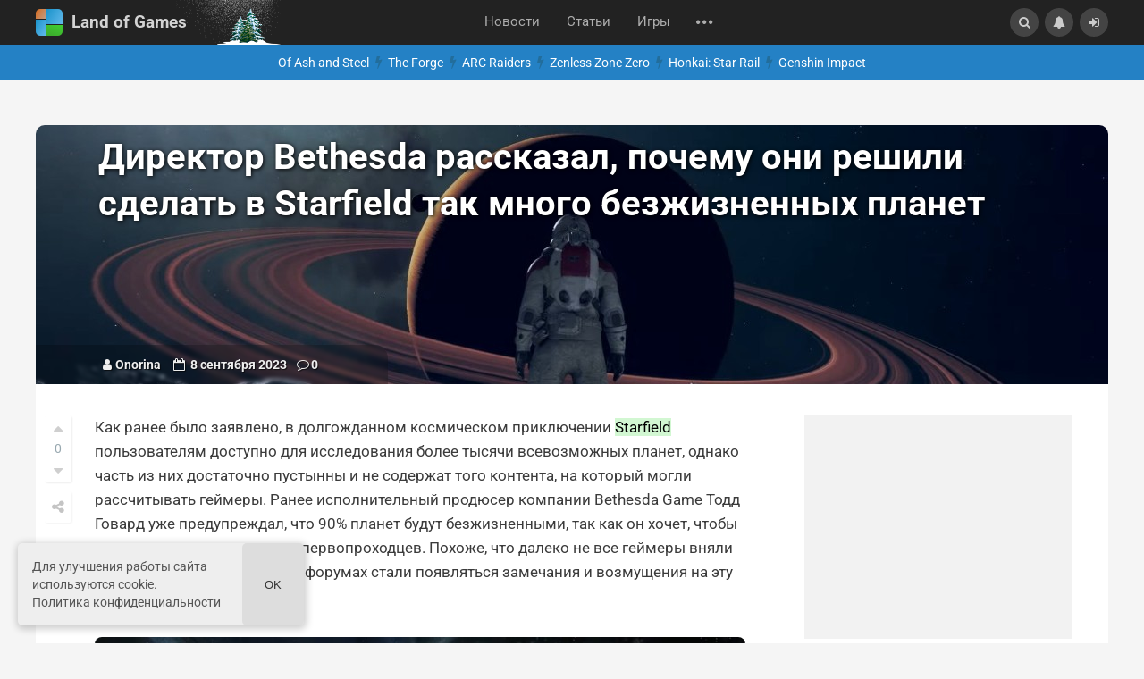

--- FILE ---
content_type: text/html; charset=utf-8
request_url: https://landofgames.ru/news/games-news/23695-direktor-bethesda-rasskazal-pochemu-oni-reshili-sdelat-v-starfield-tak-mnogo-bezzhiznennyh-planet.html
body_size: 67543
content:
<!DOCTYPE html>


<html lang="ru">
<head>
	<title>Директор Bethesda рассказал, почему они решили сделать в Starfield так много безжизненных планет</title>
<meta name="charset" content="utf-8">
<meta name="title" content="Директор Bethesda рассказал, почему они решили сделать в Starfield так много безжизненных планет">
<meta name="description" content="Глава Bethesda попытался оправдаться перед игрокам, рассказав, почему разработчики добавили так много безжизненных планет в Starfield.">
<link rel="canonical" href="https://landofgames.ru/news/games-news/23695-direktor-bethesda-rasskazal-pochemu-oni-reshili-sdelat-v-starfield-tak-mnogo-bezzhiznennyh-planet.html">
<link rel="alternate" type="application/rss+xml" title="Land of Games" href="https://landofgames.ru/rss.xml">
<link rel="search" type="application/opensearchdescription+xml" title="Land of Games" href="https://landofgames.ru/index.php?do=opensearch">
<meta property="twitter:title" content="Директор Bethesda рассказал, почему они решили сделать в Starfield так много безжизненных планет">
<meta property="twitter:url" content="https://landofgames.ru/news/games-news/23695-direktor-bethesda-rasskazal-pochemu-oni-reshili-sdelat-v-starfield-tak-mnogo-bezzhiznennyh-planet.html">
<meta property="twitter:card" content="summary_large_image">
<meta property="twitter:image" content="https://landofgames.ru/uploads/posts/2023-09/1694014155_3-bigtopimage_2022_01_12_19_18_02.jpg">
<meta property="twitter:description" content="Как ранее было заявлено, в долгожданном космическом приключении Starfield пользователям доступно для исследования более тысячи всевозможных планет, однако часть из них достаточно пустынны и не содержат того контента, на который могли рассчитывать геймеры. Ранее исполнительный продюсер компании">
<meta property="og:type" content="article">
<meta property="og:site_name" content="Land of Games">
<meta property="og:title" content="Директор Bethesda рассказал, почему они решили сделать в Starfield так много безжизненных планет">
<meta property="og:url" content="https://landofgames.ru/news/games-news/23695-direktor-bethesda-rasskazal-pochemu-oni-reshili-sdelat-v-starfield-tak-mnogo-bezzhiznennyh-planet.html">
<meta property="og:image" content="https://landofgames.ru/uploads/posts/2023-09/1694014155_3-bigtopimage_2022_01_12_19_18_02.jpg">
<meta property="og:description" content="Как ранее было заявлено, в долгожданном космическом приключении Starfield пользователям доступно для исследования более тысячи всевозможных планет, однако часть из них достаточно пустынны и не содержат того контента, на который могли рассчитывать геймеры. Ранее исполнительный продюсер компании">
<link rel="alternate" hreflang="x-default" href="https://landofgames.ru/news/games-news/23695-direktor-bethesda-rasskazal-pochemu-oni-reshili-sdelat-v-starfield-tak-mnogo-bezzhiznennyh-planet.html">
<link rel="alternate" hreflang="ru" href="https://landofgames.ru/news/games-news/23695-direktor-bethesda-rasskazal-pochemu-oni-reshili-sdelat-v-starfield-tak-mnogo-bezzhiznennyh-planet.html">
    <style>@font-face{font-family:'Roboto';font-style:italic;font-weight:400;font-stretch:100%;font-display:swap;src:url(/templates/LandofGames/fonts/roboto/KFOKCnqEu92Fr1Mu53ZEC9_Vu3r1gIhOszmOClHrs6ljXfMMLoHQuAX-k2Qn.woff2) format('woff2');unicode-range:U+0460-052F,U+1C80-1C8A,U+20B4,U+2DE0-2DFF,U+A640-A69F,U+FE2E-FE2F}@font-face{font-family:'Roboto';font-style:italic;font-weight:400;font-stretch:100%;font-display:swap;src:url(/templates/LandofGames/fonts/roboto/KFOKCnqEu92Fr1Mu53ZEC9_Vu3r1gIhOszmOClHrs6ljXfMMLoHQuAz-k2Qn.woff2) format('woff2');unicode-range:U+0301,U+0400-045F,U+0490-0491,U+04B0-04B1,U+2116}@font-face{font-family:'Roboto';font-style:italic;font-weight:400;font-stretch:100%;font-display:swap;src:url(/templates/LandofGames/fonts/roboto/KFOKCnqEu92Fr1Mu53ZEC9_Vu3r1gIhOszmOClHrs6ljXfMMLoHQuAT-k2Qn.woff2) format('woff2');unicode-range:U+1F00-1FFF}@font-face{font-family:'Roboto';font-style:italic;font-weight:400;font-stretch:100%;font-display:swap;src:url(/templates/LandofGames/fonts/roboto/KFOKCnqEu92Fr1Mu53ZEC9_Vu3r1gIhOszmOClHrs6ljXfMMLoHQuAv-k2Qn.woff2) format('woff2');unicode-range:U+0370-0377,U+037A-037F,U+0384-038A,U+038C,U+038E-03A1,U+03A3-03FF}@font-face{font-family:'Roboto';font-style:italic;font-weight:400;font-stretch:100%;font-display:swap;src:url(/templates/LandofGames/fonts/roboto/KFOKCnqEu92Fr1Mu53ZEC9_Vu3r1gIhOszmOClHrs6ljXfMMLoHQuHT-k2Qn.woff2) format('woff2');unicode-range:U+0302-0303,U+0305,U+0307-0308,U+0310,U+0312,U+0315,U+031A,U+0326-0327,U+032C,U+032F-0330,U+0332-0333,U+0338,U+033A,U+0346,U+034D,U+0391-03A1,U+03A3-03A9,U+03B1-03C9,U+03D1,U+03D5-03D6,U+03F0-03F1,U+03F4-03F5,U+2016-2017,U+2034-2038,U+203C,U+2040,U+2043,U+2047,U+2050,U+2057,U+205F,U+2070-2071,U+2074-208E,U+2090-209C,U+20D0-20DC,U+20E1,U+20E5-20EF,U+2100-2112,U+2114-2115,U+2117-2121,U+2123-214F,U+2190,U+2192,U+2194-21AE,U+21B0-21E5,U+21F1-21F2,U+21F4-2211,U+2213-2214,U+2216-22FF,U+2308-230B,U+2310,U+2319,U+231C-2321,U+2336-237A,U+237C,U+2395,U+239B-23B7,U+23D0,U+23DC-23E1,U+2474-2475,U+25AF,U+25B3,U+25B7,U+25BD,U+25C1,U+25CA,U+25CC,U+25FB,U+266D-266F,U+27C0-27FF,U+2900-2AFF,U+2B0E-2B11,U+2B30-2B4C,U+2BFE,U+3030,U+FF5B,U+FF5D,U+1D400-1D7FF,U+1EE00-1EEFF}@font-face{font-family:'Roboto';font-style:italic;font-weight:400;font-stretch:100%;font-display:swap;src:url(/templates/LandofGames/fonts/roboto/KFOKCnqEu92Fr1Mu53ZEC9_Vu3r1gIhOszmOClHrs6ljXfMMLoHQuGb-k2Qn.woff2) format('woff2');unicode-range:U+0001-000C,U+000E-001F,U+007F-009F,U+20DD-20E0,U+20E2-20E4,U+2150-218F,U+2190,U+2192,U+2194-2199,U+21AF,U+21E6-21F0,U+21F3,U+2218-2219,U+2299,U+22C4-22C6,U+2300-243F,U+2440-244A,U+2460-24FF,U+25A0-27BF,U+2800-28FF,U+2921-2922,U+2981,U+29BF,U+29EB,U+2B00-2BFF,U+4DC0-4DFF,U+FFF9-FFFB,U+10140-1018E,U+10190-1019C,U+101A0,U+101D0-101FD,U+102E0-102FB,U+10E60-10E7E,U+1D2C0-1D2D3,U+1D2E0-1D37F,U+1F000-1F0FF,U+1F100-1F1AD,U+1F1E6-1F1FF,U+1F30D-1F30F,U+1F315,U+1F31C,U+1F31E,U+1F320-1F32C,U+1F336,U+1F378,U+1F37D,U+1F382,U+1F393-1F39F,U+1F3A7-1F3A8,U+1F3AC-1F3AF,U+1F3C2,U+1F3C4-1F3C6,U+1F3CA-1F3CE,U+1F3D4-1F3E0,U+1F3ED,U+1F3F1-1F3F3,U+1F3F5-1F3F7,U+1F408,U+1F415,U+1F41F,U+1F426,U+1F43F,U+1F441-1F442,U+1F444,U+1F446-1F449,U+1F44C-1F44E,U+1F453,U+1F46A,U+1F47D,U+1F4A3,U+1F4B0,U+1F4B3,U+1F4B9,U+1F4BB,U+1F4BF,U+1F4C8-1F4CB,U+1F4D6,U+1F4DA,U+1F4DF,U+1F4E3-1F4E6,U+1F4EA-1F4ED,U+1F4F7,U+1F4F9-1F4FB,U+1F4FD-1F4FE,U+1F503,U+1F507-1F50B,U+1F50D,U+1F512-1F513,U+1F53E-1F54A,U+1F54F-1F5FA,U+1F610,U+1F650-1F67F,U+1F687,U+1F68D,U+1F691,U+1F694,U+1F698,U+1F6AD,U+1F6B2,U+1F6B9-1F6BA,U+1F6BC,U+1F6C6-1F6CF,U+1F6D3-1F6D7,U+1F6E0-1F6EA,U+1F6F0-1F6F3,U+1F6F7-1F6FC,U+1F700-1F7FF,U+1F800-1F80B,U+1F810-1F847,U+1F850-1F859,U+1F860-1F887,U+1F890-1F8AD,U+1F8B0-1F8BB,U+1F8C0-1F8C1,U+1F900-1F90B,U+1F93B,U+1F946,U+1F984,U+1F996,U+1F9E9,U+1FA00-1FA6F,U+1FA70-1FA7C,U+1FA80-1FA89,U+1FA8F-1FAC6,U+1FACE-1FADC,U+1FADF-1FAE9,U+1FAF0-1FAF8,U+1FB00-1FBFF}@font-face{font-family:'Roboto';font-style:italic;font-weight:400;font-stretch:100%;font-display:swap;src:url(/templates/LandofGames/fonts/roboto/KFOKCnqEu92Fr1Mu53ZEC9_Vu3r1gIhOszmOClHrs6ljXfMMLoHQuAf-k2Qn.woff2) format('woff2');unicode-range:U+0102-0103,U+0110-0111,U+0128-0129,U+0168-0169,U+01A0-01A1,U+01AF-01B0,U+0300-0301,U+0303-0304,U+0308-0309,U+0323,U+0329,U+1EA0-1EF9,U+20AB}@font-face{font-family:'Roboto';font-style:italic;font-weight:400;font-stretch:100%;font-display:swap;src:url(/templates/LandofGames/fonts/roboto/KFOKCnqEu92Fr1Mu53ZEC9_Vu3r1gIhOszmOClHrs6ljXfMMLoHQuAb-k2Qn.woff2) format('woff2');unicode-range:U+0100-02BA,U+02BD-02C5,U+02C7-02CC,U+02CE-02D7,U+02DD-02FF,U+0304,U+0308,U+0329,U+1D00-1DBF,U+1E00-1E9F,U+1EF2-1EFF,U+2020,U+20A0-20AB,U+20AD-20C0,U+2113,U+2C60-2C7F,U+A720-A7FF}@font-face{font-family:'Roboto';font-style:italic;font-weight:400;font-stretch:100%;font-display:swap;src:url(/templates/LandofGames/fonts/roboto/KFOKCnqEu92Fr1Mu53ZEC9_Vu3r1gIhOszmOClHrs6ljXfMMLoHQuAj-kw.woff2) format('woff2');unicode-range:U+0000-00FF,U+0131,U+0152-0153,U+02BB-02BC,U+02C6,U+02DA,U+02DC,U+0304,U+0308,U+0329,U+2000-206F,U+20AC,U+2122,U+2191,U+2193,U+2212,U+2215,U+FEFF,U+FFFD}@font-face{font-family:'Roboto';font-style:normal;font-weight:400;font-stretch:100%;font-display:swap;src:url(/templates/LandofGames/fonts/roboto/KFO7CnqEu92Fr1ME7kSn66aGLdTylUAMa3GUBGEe.woff2) format('woff2');unicode-range:U+0460-052F,U+1C80-1C8A,U+20B4,U+2DE0-2DFF,U+A640-A69F,U+FE2E-FE2F}@font-face{font-family:'Roboto';font-style:normal;font-weight:400;font-stretch:100%;font-display:swap;src:url(/templates/LandofGames/fonts/roboto/KFO7CnqEu92Fr1ME7kSn66aGLdTylUAMa3iUBGEe.woff2) format('woff2');unicode-range:U+0301,U+0400-045F,U+0490-0491,U+04B0-04B1,U+2116}@font-face{font-family:'Roboto';font-style:normal;font-weight:400;font-stretch:100%;font-display:swap;src:url(/templates/LandofGames/fonts/roboto/KFO7CnqEu92Fr1ME7kSn66aGLdTylUAMa3CUBGEe.woff2) format('woff2');unicode-range:U+1F00-1FFF}@font-face{font-family:'Roboto';font-style:normal;font-weight:400;font-stretch:100%;font-display:swap;src:url(/templates/LandofGames/fonts/roboto/KFO7CnqEu92Fr1ME7kSn66aGLdTylUAMa3-UBGEe.woff2) format('woff2');unicode-range:U+0370-0377,U+037A-037F,U+0384-038A,U+038C,U+038E-03A1,U+03A3-03FF}@font-face{font-family:'Roboto';font-style:normal;font-weight:400;font-stretch:100%;font-display:swap;src:url(/templates/LandofGames/fonts/roboto/KFO7CnqEu92Fr1ME7kSn66aGLdTylUAMawCUBGEe.woff2) format('woff2');unicode-range:U+0302-0303,U+0305,U+0307-0308,U+0310,U+0312,U+0315,U+031A,U+0326-0327,U+032C,U+032F-0330,U+0332-0333,U+0338,U+033A,U+0346,U+034D,U+0391-03A1,U+03A3-03A9,U+03B1-03C9,U+03D1,U+03D5-03D6,U+03F0-03F1,U+03F4-03F5,U+2016-2017,U+2034-2038,U+203C,U+2040,U+2043,U+2047,U+2050,U+2057,U+205F,U+2070-2071,U+2074-208E,U+2090-209C,U+20D0-20DC,U+20E1,U+20E5-20EF,U+2100-2112,U+2114-2115,U+2117-2121,U+2123-214F,U+2190,U+2192,U+2194-21AE,U+21B0-21E5,U+21F1-21F2,U+21F4-2211,U+2213-2214,U+2216-22FF,U+2308-230B,U+2310,U+2319,U+231C-2321,U+2336-237A,U+237C,U+2395,U+239B-23B7,U+23D0,U+23DC-23E1,U+2474-2475,U+25AF,U+25B3,U+25B7,U+25BD,U+25C1,U+25CA,U+25CC,U+25FB,U+266D-266F,U+27C0-27FF,U+2900-2AFF,U+2B0E-2B11,U+2B30-2B4C,U+2BFE,U+3030,U+FF5B,U+FF5D,U+1D400-1D7FF,U+1EE00-1EEFF}@font-face{font-family:'Roboto';font-style:normal;font-weight:400;font-stretch:100%;font-display:swap;src:url(/templates/LandofGames/fonts/roboto/KFO7CnqEu92Fr1ME7kSn66aGLdTylUAMaxKUBGEe.woff2) format('woff2');unicode-range:U+0001-000C,U+000E-001F,U+007F-009F,U+20DD-20E0,U+20E2-20E4,U+2150-218F,U+2190,U+2192,U+2194-2199,U+21AF,U+21E6-21F0,U+21F3,U+2218-2219,U+2299,U+22C4-22C6,U+2300-243F,U+2440-244A,U+2460-24FF,U+25A0-27BF,U+2800-28FF,U+2921-2922,U+2981,U+29BF,U+29EB,U+2B00-2BFF,U+4DC0-4DFF,U+FFF9-FFFB,U+10140-1018E,U+10190-1019C,U+101A0,U+101D0-101FD,U+102E0-102FB,U+10E60-10E7E,U+1D2C0-1D2D3,U+1D2E0-1D37F,U+1F000-1F0FF,U+1F100-1F1AD,U+1F1E6-1F1FF,U+1F30D-1F30F,U+1F315,U+1F31C,U+1F31E,U+1F320-1F32C,U+1F336,U+1F378,U+1F37D,U+1F382,U+1F393-1F39F,U+1F3A7-1F3A8,U+1F3AC-1F3AF,U+1F3C2,U+1F3C4-1F3C6,U+1F3CA-1F3CE,U+1F3D4-1F3E0,U+1F3ED,U+1F3F1-1F3F3,U+1F3F5-1F3F7,U+1F408,U+1F415,U+1F41F,U+1F426,U+1F43F,U+1F441-1F442,U+1F444,U+1F446-1F449,U+1F44C-1F44E,U+1F453,U+1F46A,U+1F47D,U+1F4A3,U+1F4B0,U+1F4B3,U+1F4B9,U+1F4BB,U+1F4BF,U+1F4C8-1F4CB,U+1F4D6,U+1F4DA,U+1F4DF,U+1F4E3-1F4E6,U+1F4EA-1F4ED,U+1F4F7,U+1F4F9-1F4FB,U+1F4FD-1F4FE,U+1F503,U+1F507-1F50B,U+1F50D,U+1F512-1F513,U+1F53E-1F54A,U+1F54F-1F5FA,U+1F610,U+1F650-1F67F,U+1F687,U+1F68D,U+1F691,U+1F694,U+1F698,U+1F6AD,U+1F6B2,U+1F6B9-1F6BA,U+1F6BC,U+1F6C6-1F6CF,U+1F6D3-1F6D7,U+1F6E0-1F6EA,U+1F6F0-1F6F3,U+1F6F7-1F6FC,U+1F700-1F7FF,U+1F800-1F80B,U+1F810-1F847,U+1F850-1F859,U+1F860-1F887,U+1F890-1F8AD,U+1F8B0-1F8BB,U+1F8C0-1F8C1,U+1F900-1F90B,U+1F93B,U+1F946,U+1F984,U+1F996,U+1F9E9,U+1FA00-1FA6F,U+1FA70-1FA7C,U+1FA80-1FA89,U+1FA8F-1FAC6,U+1FACE-1FADC,U+1FADF-1FAE9,U+1FAF0-1FAF8,U+1FB00-1FBFF}@font-face{font-family:'Roboto';font-style:normal;font-weight:400;font-stretch:100%;font-display:swap;src:url(/templates/LandofGames/fonts/roboto/KFO7CnqEu92Fr1ME7kSn66aGLdTylUAMa3OUBGEe.woff2) format('woff2');unicode-range:U+0102-0103,U+0110-0111,U+0128-0129,U+0168-0169,U+01A0-01A1,U+01AF-01B0,U+0300-0301,U+0303-0304,U+0308-0309,U+0323,U+0329,U+1EA0-1EF9,U+20AB}@font-face{font-family:'Roboto';font-style:normal;font-weight:400;font-stretch:100%;font-display:swap;src:url(/templates/LandofGames/fonts/roboto/KFO7CnqEu92Fr1ME7kSn66aGLdTylUAMa3KUBGEe.woff2) format('woff2');unicode-range:U+0100-02BA,U+02BD-02C5,U+02C7-02CC,U+02CE-02D7,U+02DD-02FF,U+0304,U+0308,U+0329,U+1D00-1DBF,U+1E00-1E9F,U+1EF2-1EFF,U+2020,U+20A0-20AB,U+20AD-20C0,U+2113,U+2C60-2C7F,U+A720-A7FF}@font-face{font-family:'Roboto';font-style:normal;font-weight:400;font-stretch:100%;font-display:swap;src:url(/templates/LandofGames/fonts/roboto/KFO7CnqEu92Fr1ME7kSn66aGLdTylUAMa3yUBA.woff2) format('woff2');unicode-range:U+0000-00FF,U+0131,U+0152-0153,U+02BB-02BC,U+02C6,U+02DA,U+02DC,U+0304,U+0308,U+0329,U+2000-206F,U+20AC,U+2122,U+2191,U+2193,U+2212,U+2215,U+FEFF,U+FFFD}@font-face{font-family:'Roboto';font-style:normal;font-weight:700;font-stretch:100%;font-display:swap;src:url(/templates/LandofGames/fonts/roboto/KFO7CnqEu92Fr1ME7kSn66aGLdTylUAMa3GUBGEe.woff2) format('woff2');unicode-range:U+0460-052F,U+1C80-1C8A,U+20B4,U+2DE0-2DFF,U+A640-A69F,U+FE2E-FE2F}@font-face{font-family:'Roboto';font-style:normal;font-weight:700;font-stretch:100%;font-display:swap;src:url(/templates/LandofGames/fonts/roboto/KFO7CnqEu92Fr1ME7kSn66aGLdTylUAMa3iUBGEe.woff2) format('woff2');unicode-range:U+0301,U+0400-045F,U+0490-0491,U+04B0-04B1,U+2116}@font-face{font-family:'Roboto';font-style:normal;font-weight:700;font-stretch:100%;font-display:swap;src:url(/templates/LandofGames/fonts/roboto/KFO7CnqEu92Fr1ME7kSn66aGLdTylUAMa3CUBGEe.woff2) format('woff2');unicode-range:U+1F00-1FFF}@font-face{font-family:'Roboto';font-style:normal;font-weight:700;font-stretch:100%;font-display:swap;src:url(/templates/LandofGames/fonts/roboto/KFO7CnqEu92Fr1ME7kSn66aGLdTylUAMa3-UBGEe.woff2) format('woff2');unicode-range:U+0370-0377,U+037A-037F,U+0384-038A,U+038C,U+038E-03A1,U+03A3-03FF}@font-face{font-family:'Roboto';font-style:normal;font-weight:700;font-stretch:100%;font-display:swap;src:url(/templates/LandofGames/fonts/roboto/KFO7CnqEu92Fr1ME7kSn66aGLdTylUAMawCUBGEe.woff2) format('woff2');unicode-range:U+0302-0303,U+0305,U+0307-0308,U+0310,U+0312,U+0315,U+031A,U+0326-0327,U+032C,U+032F-0330,U+0332-0333,U+0338,U+033A,U+0346,U+034D,U+0391-03A1,U+03A3-03A9,U+03B1-03C9,U+03D1,U+03D5-03D6,U+03F0-03F1,U+03F4-03F5,U+2016-2017,U+2034-2038,U+203C,U+2040,U+2043,U+2047,U+2050,U+2057,U+205F,U+2070-2071,U+2074-208E,U+2090-209C,U+20D0-20DC,U+20E1,U+20E5-20EF,U+2100-2112,U+2114-2115,U+2117-2121,U+2123-214F,U+2190,U+2192,U+2194-21AE,U+21B0-21E5,U+21F1-21F2,U+21F4-2211,U+2213-2214,U+2216-22FF,U+2308-230B,U+2310,U+2319,U+231C-2321,U+2336-237A,U+237C,U+2395,U+239B-23B7,U+23D0,U+23DC-23E1,U+2474-2475,U+25AF,U+25B3,U+25B7,U+25BD,U+25C1,U+25CA,U+25CC,U+25FB,U+266D-266F,U+27C0-27FF,U+2900-2AFF,U+2B0E-2B11,U+2B30-2B4C,U+2BFE,U+3030,U+FF5B,U+FF5D,U+1D400-1D7FF,U+1EE00-1EEFF}@font-face{font-family:'Roboto';font-style:normal;font-weight:700;font-stretch:100%;font-display:swap;src:url(/templates/LandofGames/fonts/roboto/KFO7CnqEu92Fr1ME7kSn66aGLdTylUAMaxKUBGEe.woff2) format('woff2');unicode-range:U+0001-000C,U+000E-001F,U+007F-009F,U+20DD-20E0,U+20E2-20E4,U+2150-218F,U+2190,U+2192,U+2194-2199,U+21AF,U+21E6-21F0,U+21F3,U+2218-2219,U+2299,U+22C4-22C6,U+2300-243F,U+2440-244A,U+2460-24FF,U+25A0-27BF,U+2800-28FF,U+2921-2922,U+2981,U+29BF,U+29EB,U+2B00-2BFF,U+4DC0-4DFF,U+FFF9-FFFB,U+10140-1018E,U+10190-1019C,U+101A0,U+101D0-101FD,U+102E0-102FB,U+10E60-10E7E,U+1D2C0-1D2D3,U+1D2E0-1D37F,U+1F000-1F0FF,U+1F100-1F1AD,U+1F1E6-1F1FF,U+1F30D-1F30F,U+1F315,U+1F31C,U+1F31E,U+1F320-1F32C,U+1F336,U+1F378,U+1F37D,U+1F382,U+1F393-1F39F,U+1F3A7-1F3A8,U+1F3AC-1F3AF,U+1F3C2,U+1F3C4-1F3C6,U+1F3CA-1F3CE,U+1F3D4-1F3E0,U+1F3ED,U+1F3F1-1F3F3,U+1F3F5-1F3F7,U+1F408,U+1F415,U+1F41F,U+1F426,U+1F43F,U+1F441-1F442,U+1F444,U+1F446-1F449,U+1F44C-1F44E,U+1F453,U+1F46A,U+1F47D,U+1F4A3,U+1F4B0,U+1F4B3,U+1F4B9,U+1F4BB,U+1F4BF,U+1F4C8-1F4CB,U+1F4D6,U+1F4DA,U+1F4DF,U+1F4E3-1F4E6,U+1F4EA-1F4ED,U+1F4F7,U+1F4F9-1F4FB,U+1F4FD-1F4FE,U+1F503,U+1F507-1F50B,U+1F50D,U+1F512-1F513,U+1F53E-1F54A,U+1F54F-1F5FA,U+1F610,U+1F650-1F67F,U+1F687,U+1F68D,U+1F691,U+1F694,U+1F698,U+1F6AD,U+1F6B2,U+1F6B9-1F6BA,U+1F6BC,U+1F6C6-1F6CF,U+1F6D3-1F6D7,U+1F6E0-1F6EA,U+1F6F0-1F6F3,U+1F6F7-1F6FC,U+1F700-1F7FF,U+1F800-1F80B,U+1F810-1F847,U+1F850-1F859,U+1F860-1F887,U+1F890-1F8AD,U+1F8B0-1F8BB,U+1F8C0-1F8C1,U+1F900-1F90B,U+1F93B,U+1F946,U+1F984,U+1F996,U+1F9E9,U+1FA00-1FA6F,U+1FA70-1FA7C,U+1FA80-1FA89,U+1FA8F-1FAC6,U+1FACE-1FADC,U+1FADF-1FAE9,U+1FAF0-1FAF8,U+1FB00-1FBFF}@font-face{font-family:'Roboto';font-style:normal;font-weight:700;font-stretch:100%;font-display:swap;src:url(/templates/LandofGames/fonts/roboto/KFO7CnqEu92Fr1ME7kSn66aGLdTylUAMa3OUBGEe.woff2) format('woff2');unicode-range:U+0102-0103,U+0110-0111,U+0128-0129,U+0168-0169,U+01A0-01A1,U+01AF-01B0,U+0300-0301,U+0303-0304,U+0308-0309,U+0323,U+0329,U+1EA0-1EF9,U+20AB}@font-face{font-family:'Roboto';font-style:normal;font-weight:700;font-stretch:100%;font-display:swap;src:url(/templates/LandofGames/fonts/roboto/KFO7CnqEu92Fr1ME7kSn66aGLdTylUAMa3KUBGEe.woff2) format('woff2');unicode-range:U+0100-02BA,U+02BD-02C5,U+02C7-02CC,U+02CE-02D7,U+02DD-02FF,U+0304,U+0308,U+0329,U+1D00-1DBF,U+1E00-1E9F,U+1EF2-1EFF,U+2020,U+20A0-20AB,U+20AD-20C0,U+2113,U+2C60-2C7F,U+A720-A7FF}@font-face{font-family:'Roboto';font-style:normal;font-weight:700;font-stretch:100%;font-display:swap;src:url(/templates/LandofGames/fonts/roboto/KFO7CnqEu92Fr1ME7kSn66aGLdTylUAMa3yUBA.woff2) format('woff2');unicode-range:U+0000-00FF,U+0131,U+0152-0153,U+02BB-02BC,U+02C6,U+02DA,U+02DC,U+0304,U+0308,U+0329,U+2000-206F,U+20AC,U+2122,U+2191,U+2193,U+2212,U+2215,U+FEFF,U+FFFD}.menu-item{display:none}.itm-extra-hover{opacity:0}a.short-title{color:#444}a,abbr,acronym,address,applet,article,aside,audio,b,big,blockquote,body,canvas,caption,center,cite,code,dd,del,details,dfn,div,dl,dt,embed,fieldset,figcaption,figure,footer,form,h1,h2,h3,h4,h5,h6,header,hgroup,html,i,iframe,img,ins,kbd,label,legend,li,mark,menu,nav,object,ol,output,p,pre,q,ruby,s,samp,section,small,span,strike,summary,table,tbody,td,tfoot,th,thead,time,tr,tt,u,ul,var,video{margin:0;padding:0;border:0;font:inherit;vertical-align:baseline}article,aside,details,figcaption,figure,footer,header,hgroup,menu,nav,section{display:block}body{line-height:1}ol,ul{list-style:none}blockquote,q{quotes:none}blockquote::after,blockquote:before,q::after,q:before{content:'';content:none}table{border-collapse:collapse;border-spacing:0}a{color:inherit;text-decoration:none}i{font-style:italic}b{font-weight:700}@font-face{font-family:'fontello';src:url(/templates/LandofGames/fontello/font/fontello.eot?v=1.5);src:url(/templates/LandofGames/fontello/font/fontello.eot?v=1.5) format('embedded-opentype'),url(/templates/LandofGames/fontello/font/fontello.woff2?v=1.5) format('woff2'),url(/templates/LandofGames/fontello/font/fontello.woff?v=1.5) format('woff'),url(/templates/LandofGames/fontello/font/fontello.ttf?v=1.5) format('truetype'),url(/templates/LandofGames/fontello/font/fontello.svg?v=1.5) format('svg');font-weight:400;font-style:normal}[class^="icon-"]:before,[class*=" icon-"]:before{font-family:"fontello";font-style:normal;font-weight:400;speak:never;display:inline-block;text-decoration:inherit;width:1em;margin-right:.2em;text-align:center;font-variant:normal;text-transform:none;line-height:1em;margin-left:.2em;-webkit-font-smoothing:antialiased;-moz-osx-font-smoothing:grayscale}.icon-help-circled:before{content:'\2630'}.icon-logout:before{content:'\26a1'}.icon-down-dir:before{content:'\e005'}.icon-th-list-outline:before{content:'\e05b'}.icon-ok:before{content:'\e0fc'}.icon-cancel-1:before{content:'\e765'}.icon-search:before{content:'\e800'}.icon-fire:before{content:'\e801'}.icon-flash:before{content:'\e802'}.icon-floppy:before{content:'\e803'}.icon-right-dir:before{content:'\e804'}.icon-up-dir:before{content:'\e805'}.icon-list-1:before{content:'\e806'}.icon-user:before{content:'\e807'}.icon-tag:before{content:'\e808'}.icon-play-circled2:before{content:'\e809'}.icon-eye:before{content:'\e80a'}.icon-up-outline:before{content:'\e80b'}.icon-quote-left:before{content:'\e80c'}.icon-quote-right:before{content:'\e80d'}.icon-tags:before{content:'\e80e'}.icon-down-outline:before{content:'\e80f'}.icon-edit:before{content:'\e810'}.icon-bookmark:before{content:'\e811'}.icon-star-empty:before{content:'\e812'}.icon-star:before{content:'\e813'}.icon-cog:before{content:'\e814'}.icon-zoom-in:before{content:'\e815'}.icon-list:before{content:'\e816'}.icon-heart:before{content:'\e817'}.icon-heart-empty:before{content:'\e818'}.icon-mail:before{content:'\e819'}.icon-th-list-1:before{content:'\e81a'}.icon-cancel:before{content:'\e81b'}.icon-pencil:before{content:'\e81c'}.icon-list-2:before{content:'\e81d'}.icon-trash-empty:before{content:'\e81e'}.icon-flag:before{content:'\e81f'}.icon-th-list-2:before{content:'\e820'}.icon-home:before{content:'\e821'}.icon-cog-alt:before{content:'\e822'}.icon-bell:before{content:'\e823'}.icon-chat:before{content:'\e824'}.icon-chart-bar:before{content:'\e825'}.icon-off:before{content:'\e826'}.icon-key:before{content:'\e827'}.icon-attention:before{content:'\e828'}.icon-attention-circled:before{content:'\e829'}.icon-block:before{content:'\e82a'}.icon-th-large:before{content:'\e82b'}.icon-th:before{content:'\e82c'}.icon-plus:before{content:'\e82d'}.icon-plus-circled:before{content:'\e82e'}.icon-minus:before{content:'\e82f'}.icon-minus-circled:before{content:'\e830'}.icon-info-circled:before{content:'\e831'}.icon-attach:before{content:'\e832'}.icon-lock:before{content:'\e833'}.icon-lock-open:before{content:'\e834'}.icon-th-list:before{content:'\e835'}.icon-zoom-out:before{content:'\e836'}.icon-spin4:before{content:'\e837'}.icon-list-3:before{content:'\e838'}.icon-th-list-4:before{content:'\e839'}.icon-level-down:before{content:'\e83a'}.icon-feather:before{content:'\e83b'}.icon-thumbs-up:before{content:'\e83c'}.icon-thumbs-down:before{content:'\e83d'}.icon-cancel-circled:before{content:'\e83e'}.icon-globe:before{content:'\e83f'}.icon-calendar:before{content:'\e840'}.icon-up-big:before{content:'\e841'}.icon-resize-vertical:before{content:'\e842'}.icon-camera:before{content:'\e843'}.icon-camera-1:before{content:'\e844'}.icon-camera-outline:before{content:'\e845'}.icon-picture:before{content:'\e846'}.icon-camera-alt:before{content:'\e847'}.icon-spin5:before{content:'\e848'}.icon-list-4:before{content:'\e849'}.icon-spin6:before{content:'\e84a'}.icon-telegram-app:before{content:'\e84b'}.icon-th-list-3:before{content:'\f009'}.icon-move:before{content:'\f047'}.icon-bookmark-empty:before{content:'\f097'}.icon-twitter:before{content:'\f099'}.icon-facebook:before{content:'\f09a'}.icon-rss:before{content:'\f09e'}.icon-menu:before{content:'\f0c9'}.icon-list-bullet:before{content:'\f0ca'}.icon-gplus-squared:before{content:'\f0d4'}.icon-gplus:before{content:'\f0d5'}.icon-mail-alt:before{content:'\f0e0'}.icon-comment-empty:before{content:'\f0e5'}.icon-chat-empty:before{content:'\f0e6'}.icon-bell-alt:before{content:'\f0f3'}.icon-doc-text:before{content:'\f0f6'}.icon-plus-squared:before{content:'\f0fe'}.icon-angle-double-up:before{content:'\f102'}.icon-angle-double-down:before{content:'\f103'}.icon-angle-up:before{content:'\f106'}.icon-angle-down:before{content:'\f107'}.icon-circle:before{content:'\f111'}.icon-flag-empty:before{content:'\f11d'}.icon-help:before{content:'\f128'}.icon-calendar-empty:before{content:'\f133'}.icon-angle-circled-up:before{content:'\f139'}.icon-lock-open-alt:before{content:'\f13e'}.icon-ellipsis:before{content:'\f141'}.icon-ellipsis-vert:before{content:'\f142'}.icon-minus-squared:before{content:'\f146'}.icon-minus-squared-alt:before{content:'\f147'}.icon-ok-squared:before{content:'\f14a'}.icon-doc-text-inv:before{content:'\f15c'}.icon-thumbs-up-alt:before{content:'\f164'}.icon-thumbs-down-alt:before{content:'\f165'}.icon-youtube-play:before{content:'\f16a'}.icon-down:before{content:'\f175'}.icon-up:before{content:'\f176'}.icon-left:before{content:'\f177'}.icon-right:before{content:'\f178'}.icon-sun:before{content:'\f185'}.icon-moon:before{content:'\f186'}.icon-vkontakte:before{content:'\f189'}.icon-plus-squared-alt:before{content:'\f196'}.icon-google:before{content:'\f1a0'}.icon-steam:before{content:'\f1b6'}.icon-steam-squared:before{content:'\f1b7'}.icon-sliders:before{content:'\f1de'}.icon-share:before{content:'\f1e0'}.icon-bell-off:before{content:'\f1f6'}.icon-bell-off-empty:before{content:'\f1f7'}.icon-chart-pie:before{content:'\f200'}.icon-chart-line:before{content:'\f201'}.icon-facebook-official:before{content:'\f230'}.icon-odnoklassniki:before{content:'\f263'}.icon-odnoklassniki-square:before{content:'\f264'}.icon-google-plus-circle:before{content:'\f2b3'}.icon-telegram:before{content:'\f2c6'}.icon-twitter-squared:before{content:'\f304'}.icon-yandex:before{content:'\f305'}.icon-yandex-rect:before{content:'\f306'}.icon-facebook-squared:before{content:'\f308'}.icon-left-dir:before{content:'💾'}.icon-login:before{content:'🔥'}*,*:before,*::after{box-sizing:border-box}body{position:relative;background:#f5f5f5;height:100%;font-family:Roboto,"Segoe UI",sans-serif;font-size:15px;line-height:1.5;z-index:0;-webkit-font-smoothing:subpixel-antialiased!important;-moz-osx-font-smoothing:grayscale;-webkit-backface-visibility:hidden;-moz-backface-visibility:hidden;-ms-backface-visibility:hidden}#dark-knight,#light-knight{display:none;position:fixed;opacity:0;top:0;bottom:0;right:0;left:0;z-index:15}#dark-knight div{width:100%;height:100%;background:rgb(0 0 0 / .5)}.fix{overflow:hidden}.container{background:#fff0;width:1200px;margin:0 auto}.header-area{width:100%;height:50px;background:#222;opacity:0}.header{position:fixed;top:0;left:0;right:0;width:100%;background:rgb(34 34 34);line-height:1;z-index:10}.header-box{display:-webkit-box;display:flex;flex-wrap:nowrap;-webkit-box-align:center;align-items:center;-webkit-box-pack:justify;justify-content:space-between;position:relative;background:#fff0;font-size:.97em;line-height:1;height:50px;padding:0 0}.w-page{position:relative;padding-top:50px;z-index:0}.second-wrapper{min-height:100vh}.page-back{position:absolute;top:0;left:0;width:100%;height:100%;background:linear-gradient(135deg,#003073,#029797);z-index:-1}.main-box{display:flex;position:relative;justify-content:center;background:#fff;border-radius:10px;margin-bottom:30px;z-index:2}.main-box.t-img{border-radius:0 0 10px 10px;border-top:0}.content{padding:30px}.content-m{width:100%;padding:35px 40px 50px}.grid,.grid-search,.row-m{display:-webkit-box;display:flex;position:relative;width:100%;align-content:flex-start;-webkit-box-pack:justify;justify-content:space-between;flex-wrap:wrap}.col-1-3 .grid{margin-bottom:25px}.sticky-sidebar{position:sticky;top:80px;transition:1s ease}.row-m{margin-bottom:30px}.row-m.row-one{-webkit-box-pack:center;justify-content:center;margin-bottom:0}.col-2-3{position:relative;width:69.643%}.col-1-3{position:relative;width:300px}.col-1-3.col-grid{display:grid;grid-template-rows:1fr auto;row-gap:30px}.footer{z-index:1}.footer,.footer-box{position:relative;background:#222}.mrgnrs{margin:0}.second-header{width:100%;height:40px;background:#2481c5}.second-header-box{display:flex;justify-content:center;gap:1rem .3rem;flex-wrap:wrap;height:100%;align-items:center;color:#aaa}.sec-header-el{color:#fff;font-size:.9rem;transition:color .3s ease}.sec-header-el:hover{color:#000}.second-header-box i{color:#226d9b}.menu-box{position:relative;height:100%}.mbl-menu-case{display:none;height:100%}.mbl-menu-btn,.mbl-content-btn{display:flex;justify-content:center;align-items:center;width:50px;height:100%;font-size:24px;color:#c6c6c6;cursor:pointer;border-right:1px solid #2d2d2d}.mbl-content-btn{font-size:23px}.mbl-content-btn.open{color:#75a6cf}.mbl-content-btn .icon-list-1{font-size:36px}.menu{display:-webkit-box;display:flex;flex-wrap:nowrap;-webkit-box-align:center;align-items:center;-webkit-box-pack:start;justify-content:flex-start;height:100%}.menu>li{position:relative;background:#fff0}.menu>li:hover{background:#353535}.menu-item{display:-webkit-box;display:flex;-webkit-box-pack:center;justify-content:center;-webkit-box-align:center;align-items:center;height:100%}.menu-item>a,.menu-item>a:visited{display:-webkit-box;display:flex;-webkit-box-pack:center;justify-content:center;-webkit-box-align:center;align-items:center;position:relative;padding:16px 15px;height:100%;color:#adadad;white-space:nowrap}.menu-item.menu-events>a,.mbl-menu-item.menu-events>a{color:#d04545;-webkit-backface-visibility:hidden;-moz-backface-visibility:hidden;-ms-backface-visibility:hidden}.menu-item>a:hover{color:#fff}.menu-box-in{visibility:hidden;position:absolute;opacity:0;top:50px;left:0;min-width:130px;background:rgb(51 51 51 / .9);-webkit-transition:0s .15s;transition:0s .15s}.menu-item:hover .menu-box-in{visibility:visible;opacity:1}.menu-box-in a{display:block;color:#ccc;white-space:nowrap;padding:14px 14px;background:#fff0;border-bottom:1px solid #666}.menu-box-in li:last-child a{border-bottom:0}.menu-box-in a:hover{background:#333}.m-extra{color:#adadad;padding:0 12px}.m-extra>i{display:inline-block;font-size:5px;padding:20px 0}.foot-menu{display:-webkit-box;display:flex;justify-content:space-around;flex-wrap:nowrap;padding:30px}.foot-menu li:first-child{font-size:1.28em;color:#aaa;text-shadow:1px 1px 5px #000;padding:0 15px;border-bottom:1px solid #444;margin-bottom:5px}.foot-menu a{color:#999;text-shadow:1px 1px 5px #000;padding-left:15px;-webkit-transition:.3s;transition:.3s}.foot-links a{color:#888;white-space:nowrap;padding:0 5px 5px;-webkit-transition:.3s;transition:.3s}.foot-links select{cursor:pointer;color:#888;font-size:1em;background-color:#fff0;border:0;outline:0}.foot-menu .icon-vkontakte,.foot-menu .icon-twitter,.foot-menu .icon-facebook,.foot-menu .icon-youtube-play{color:#999;-webkit-transition:.3s;transition:.3s}.foot-menu a:hover,.foot-links a:hover{color:#fff}.foot-menu a:hover .icon-vkontakte{color:#597da3}.foot-menu a:hover .icon-twitter{color:#4099ff}.foot-menu a:hover .icon-facebook{color:#3c5794}.foot-menu a:hover .icon-youtube-play{color:red}.mbl-menu-box{display:none;position:fixed;background:#000;width:250px;max-width:250px;right:-250px;top:0;bottom:0;overflow:visible;z-index:18}.mbl-menu-top{display:grid;grid-template-columns:1fr auto;grid-template-areas:" mbl-panel close-nav";height:50px;border-bottom:1px solid #232323;margin-bottom:1.5rem}.mbl-panel{display:flex;align-items:center;justify-content:flex-start;padding-left:1rem}.mbl-menu-close{display:flex;justify-content:flex-end;align-items:center;height:50px;font-size:24px;color:#c6c6c6;cursor:pointer;padding:.5rem 1rem;border-left:1px solid #232323}.mbl-menu{display:block;overflow:auto;height:calc(100vh - 50px - 1rem)}.mbl-menu-item a{display:block;color:#adadad;white-space:nowrap;padding:15px 20px;border-bottom:1px solid #232323}.header-case{display:grid;grid-template-columns:auto minmax(0,1fr);grid-template-areas:" logo nav";gap:1rem;position:relative;height:50px;align-items:center;justify-content:space-between}.main-logo{display:flex;align-items:center;grid-area:logo;justify-content:flex-start;font-size:1.2rem;font-weight:700;color:#d3d3d3;padding-left:1rem;position:relative;width:auto;height:100%}.mobile-menu-case{display:flex;align-items:center;grid-area:nav;justify-content:flex-end}.mobile-menu-btn,.mobile-content-btn{display:flex;font-size:1.3rem;color:#eee;height:50px;padding:.5rem 1rem;border-left:1px solid #444;align-items:center}.mobile-content-btn{font-size:1.8rem}.mobile-content-btn.open{color:#75a6cf}.mobile-menu-btn i:before,.mobile-content-btn i:before{margin:0}.logo-circle{display:-webkit-box;display:flex;position:relative;-webkit-box-pack:center;justify-content:center;-webkit-box-align:center;align-items:center;float:left;width:30px;height:30px;margin:0;padding:0}.logo-c1,.logo-c2,.logo-c3,.logo-c4{position:absolute;-webkit-transition:.6s ease-in;transition:.6s ease-in}.logo-c1{background:#d76a1d;background:linear-gradient(120deg,#d76a1d,#c29c83);border-top-left-radius:5px;width:11px;height:11px;top:0;left:0}.logo-c2{background:#14ceea;border-top-right-radius:5px;background:linear-gradient(120deg,#1a93cb,#61b8ea);width:18px;height:17px;top:0;right:0}.logo-c3{background:#14ceea;background:linear-gradient(120deg,#1a93cb,#61b8ea);border-bottom-left-radius:5px;width:11px;height:18px;left:0;bottom:0}.logo-c4{background:#4fc94f;background:linear-gradient(200deg,#41cd31,#3ba92c);border-bottom-right-radius:5px;width:18px;height:12px;right:0;bottom:0}.logo-new:hover .logo-c1,.logo-new:hover .logo-c4{-webkit-transform:rotate(90deg);transform:rotate(90deg);border-radius:5px;width:15px;height:12px}.logo-new:hover .logo-c2,.logo-new:hover .logo-c3{-webkit-transform:rotate(-90deg);transform:rotate(-90deg);border-radius:5px;width:12px;height:15px}.logo-new:hover .logo-c1{top:-5px;left:6px}.logo-new:hover .logo-c2{right:-3px;top:7px}.logo-new:hover .logo-c3{left:-6px;bottom:8px}.logo-new:hover .logo-c4{right:9px;bottom:-3px}.logo-new{display:flex;align-items:center;grid-area:logo;justify-content:flex-start;font-size:1.2rem;font-weight:700;color:#d3d3d3;position:relative;width:auto;height:100%}.logo-new p{white-space:nowrap;padding:5px;padding-left:40px}.btn-social{display:-webkit-box;display:flex;-webkit-box-pack:justify;justify-content:space-between;-webkit-box-align:center;align-items:center;width:46px}.btn-social a{display:-webkit-box;display:flex;-webkit-box-pack:center;justify-content:center;-webkit-box-align:center;align-items:center;font-size:.9em;opacity:.6;border-radius:3px;width:21px;height:20px}a.btn-tw{background:#4099ff;color:#fff}a.btn-youtube{background:#fff;color:red}a.btn-vk{background:#597da3;color:#fff}a.btn-fb{background:#3c5794;color:#fff}.btn-social a:hover{opacity:1}.btn-social [class^="icon-"]:before,.btn-social [class*=" icon-"]:before{width:auto}.panel{display:-webkit-box;display:flex;flex-wrap:nowrap;-webkit-box-pack:end;justify-content:flex-end;-webkit-box-align:center;align-items:center;position:relative}.panel>span{color:#c6c6c6;padding:12px 0 12px 20px;cursor:pointer}.panel>span:hover{color:#fff}.round-btn{display:-webkit-box;display:flex;-webkit-box-pack:center;justify-content:center;-webkit-box-align:center;align-items:center;position:relative;width:32px;height:32px;color:#ccc;font-size:14px;background:#444;cursor:pointer;border-radius:50%;margin-left:7px;-webkit-transition:background .2s ease-out;transition:background .2s ease-out}.round-btn:hover{background:#555}.profile-btn.pro-close{color:#fff}.search-btn.active,.search-btn.active:hover{color:#fff}.profile-area{display:none;position:absolute;top:39px;right:-1px;z-index:19}body>.profile-area{position:fixed}.profile-box{position:absolute;opacity:0;min-width:210px;top:15px;right:0;background:-webkit-gradient(linear,left top,left bottom,from(#353535),to(#222));background:linear-gradient(#353535,#222);box-shadow:1px 1px 15px 0 rgb(0 0 0 / .7);z-index:30}.profile-box div{display:-webkit-box;display:flex;-webkit-box-pack:justify;justify-content:space-between;-webkit-box-align:center;align-items:center;font-size:18px;font-weight:700;color:#ddd;padding:15px 10px;border-bottom:1px solid #555;margin:0 20px}div.pro-center{-webkit-box-pack:center;justify-content:center}.pro-center span{white-space:nowrap}.profile-box div a{display:inline-block;color:#666;font-weight:400}.profile-box div a:first-of-type{padding-left:10px}.profile-box div a:hover{color:#aaa}.profile-box>a{display:-webkit-box;display:flex;-webkit-box-pack:center;justify-content:center;-webkit-box-align:center;align-items:center;color:#adadad;padding:15px 30px;border-bottom:1px solid #333;-webkit-transition:.2s ease;transition:.2s ease}.profile-box>a span{display:inline-block;width:110px;padding-left:10px}.profile-box>a:hover{background:#191919}.search-box{display:none;position:fixed;background-color:#111;top:-70px;width:100%;height:70px;z-index:30}.q_search{display:-webkit-box;display:flex;position:relative;-webkit-box-pack:center;justify-content:center;-webkit-box-align:center;align-items:center;flex-wrap:nowrap;background:#fff0;height:100%}.centersearch{display:-webkit-box;display:flex;-webkit-box-pack:center;justify-content:center;width:65%}.centersearch input[type="search"]{width:90%;color:#fff;font-size:18px;padding:0 15px;border-radius:2px;background:#fff0;border:0;border-bottom:1px solid #ccc;outline:none}.centersearch input[type="search"]:focus{border-bottom:1px solid #fff}.q-sch-btn{display:flex;justify-content:center;align-items:center;position:relative;width:auto;height:34px;min-width:34px;color:#fff;font-size:16px;background:#4c9aa2;cursor:pointer;padding:0 5px;border-radius:5px;margin-left:7px;transition:background .2s ease-out}.q-sch-btn:hover{background:#3f7f86}.q-search-cats{position:relative}.q-search-cats ul{display:none;position:absolute;top:66px;left:0;opacity:0;width:140px;background:rgb(51 51 51 / .7);-webkit-backdrop-filter:blur(5px);backdrop-filter:blur(5px);color:#fff;padding:7px 0;z-index:30}.q-search-cats label{display:block;width:100%;font-size:16px;color:#fff;cursor:pointer;padding:1px 20px;text-shadow:1px 1px 1px rgb(0 0 0 / .2)}.q-search-cats label:hover{background:rgb(0 0 0 / .3)}.q-search-cats .checked{background:#4c9aa2}.search-btn-close{position:absolute;right:0}#searchsuggestions{position:fixed;top:0;left:0;width:100%;height:100%;max-height:100vh;z-index:25}#searchsuggestions>div{width:65%;max-height:100%;max-width:750px;background:rgb(93 92 92 / .75);font-size:.9em;box-shadow:0 8px 40px -10px rgb(0 0 0 / 30%);-webkit-backdrop-filter:blur(15px);backdrop-filter:blur(15px);overflow:hidden;margin:0 auto}.fs_results_box{max-height:calc(100vh - 45px);overflow:auto;padding-top:75px;scrollbar-width:thin}.fs_results_box::-webkit-scrollbar{width:5px}.fs_results_box::-webkit-scrollbar-thumb{border:0;background-color:#ccc}#searchsuggestions a{display:-webkit-box;display:flex;-webkit-box-pack:justify;justify-content:space-between;color:#ddd;text-decoration:none;padding:15px 25px;border-bottom:1px solid #444;-webkit-transition:background-color .2s ease-out;transition:background-color .2s ease-out}#searchsuggestions span.notfound{display:block;color:#ddd;text-decoration:none;padding:15px 25px;border-bottom:1px solid #444}#searchsuggestions a:hover{background-color:rgb(62 132 162 / .1)}#searchsuggestions span.searchheading{display:block;color:#fff;font-size:1.2em;font-weight:700;text-shadow:1px 1px 1px rgb(0 0 0 / .5);margin-bottom:.2em}#searchsuggestions span.seperator{display:block;background:rgb(84 84 84 / 75%)}#searchsuggestions span.seperator:hover{background:#828282}#searchsuggestions span.seperator a{display:block;padding:10px 0;text-align:center;border:0 none;background-color:#fff0;color:#bdbdbd;font-size:1em;text-transform:uppercase;font-weight:700}#searchsuggestions .break{display:none}.qsimg{width:28%;height:100px;background-size:cover;background-color:#aaa;background-position:center;border-radius:5px}.qstxt{width:69%}#fullsearch{display:-webkit-box;display:flex;-webkit-box-pack:justify;justify-content:space-between;-webkit-box-align:center;align-items:center;position:relative;margin-bottom:25px}.searchin{width:78%;background:#63a6c3;font-size:18px;color:#fff;padding:10px;border:0;border-radius:5px;outline:none;box-shadow:0 0 3px #fff0;-webkit-transition:.3s ease-out;transition:.3s ease-out}.searchin:focus{background:#4c9aa2}.searchin::-moz-placeholder{color:#eee}.searchin::-webkit-input-placeholder{color:#eee}.searchin::-ms-input-placeholder{color:#eee}.searchin:-ms-input-placeholder{color:#eee}.searchin::placeholder{color:#eee}.sch-btn{display:-webkit-box;display:flex;-webkit-box-pack:center;justify-content:center;-webkit-box-align:center;align-items:center;position:relative;width:43px;height:43px;color:#fff;font-size:16px;background:#4c9aa2;cursor:pointer;border-radius:5px;margin-left:7px;-webkit-transition:background .2s ease-out;transition:background .2s ease-out}.sch-btn:hover{background:#3f7f86}.search-cats select{display:none;position:absolute;width:250px;height:200px;top:60px;right:0;opacity:0;background:rgb(76 154 162 / .8);-webkit-backdrop-filter:blur(4px);backdrop-filter:blur(4px);color:#fff;font-size:15px;text-shadow:1px 1px 1px rgb(0 0 0 / .3);padding:15px;border:0;border-radius:5px;outline:none;overflow:auto;scrollbar-width:thin;z-index:5}.search-cats option:hover{background:rgb(0 0 0 / .3)}.search-cats select::-webkit-scrollbar{width:5px}.search-cats select::-webkit-scrollbar-thumb{border:0;border-radius:5px;background-color:#63a6c3}.searchbtn{display:-webkit-box;display:flex;-webkit-box-pack:center;justify-content:center;-webkit-box-align:center;align-items:center;position:relative;width:15%;height:43px;color:#fff;font-size:16px;background:#63a6c3;cursor:pointer;border:0;border-radius:5px;margin-left:7px;outline:none;-webkit-transition:background .2s ease-out;transition:background .2s ease-out}.searchbtn:hover{background:#4f8ba5}a.srchlink{font-size:16px;color:#888;border-bottom:1px dotted #888;-webkit-transition:color .2s ease-out;transition:color .2s ease-out}a.srchlink:hover{color:#4c9aa2}.login-area{display:none;position:fixed;justify-content:center;align-items:center;top:0;left:0;width:100%;height:100%;opacity:0;background:rgb(0 0 0 / .5);z-index:29}.login-box{position:relative;width:330px;color:#4d4d4d;background:#fff;padding:30px;border-radius:10px;z-index:30}.login-close{display:-webkit-box;display:flex;-webkit-box-pack:center;justify-content:center;-webkit-box-align:center;align-items:center;position:absolute;top:-25px;right:0;font-size:25px;color:#ccc;cursor:pointer;width:25px;height:25px;opacity:1;-webkit-transition:.3s ease-out;transition:.3s ease-out}.login-close:hover{color:#fff}.title-in{font-size:20px;color:#444;font-weight:700;text-transform:uppercase;text-align:center;padding-bottom:10px;border-bottom:1px solid #ddd;margin-bottom:20px}.log-center{width:100%;padding-bottom:15px}#login_name{width:100%;margin:0 0 10px}.btn-log-box{display:-webkit-box;display:flex;-webkit-box-pack:justify;justify-content:space-between;-webkit-box-align:end;align-items:flex-end;margin-top:15px}a.pass-rem-link{display:inline-block;font-size:13px;color:#aaa;margin-top:5px}a.pass-rem-link:hover{color:#a8a8a8;text-decoration:underline}.title-soc-log{font-size:13px;font-weight:700;color:#aaa;text-transform:uppercase;text-align:center;padding-top:10px;margin-bottom:15px}.soc-log{display:-webkit-box;display:flex;-webkit-box-pack:justify;justify-content:space-between;flex-wrap:wrap}.soc-log.soc-reg{padding-top:10px}a.soc-log-btn{display:block;color:#fff;text-align:center;width:47%;line-height:30px;border-radius:5px;margin-bottom:15px}a.vk-soc{background:#597da3}a.f-soc{background:#47639e}a.g-soc{background:#eee}a.g-soc .blue{color:#4285f4}a.g-soc .red{color:#ea4335}a.g-soc .orange{color:#fbbc05}a.g-soc .green{color:#34a853}a.y-soc{color:#444;background:#eee}a.y-soc span{color:red}a.vk-soc:hover{background:#4E6F91}a.f-soc:hover{background:#435C91}a.g-soc:hover,a.y-soc:hover{background:#ddd}a.reg-btn{display:block;color:#fff;font-size:15px;text-transform:uppercase;text-align:center;width:100%;background:#50BD99;padding:7px;border-radius:5px}a.reg-btn:hover{background:#43A484}.txt-login{font-size:17px;color:#666;text-align:center}.url{cursor:pointer}.soc-com{display:-webkit-box;display:flex;-webkit-box-pack:center;justify-content:center}.soc-com a{display:-webkit-box;display:flex;-webkit-box-pack:center;justify-content:center;-webkit-box-align:center;align-items:center;width:50px;height:30px;color:#fff;border-radius:5px;margin:5px}a.google-soc{color:#509eff;background:#eee}a.yand-soc{color:#f92727;font-size:15px;background:#eee}a.google-soc:hover,a.yand-soc:hover{background:#ddd}.btn-submit,.soc-log a,a.reg-btn{-webkit-transition:.2s ease-out;transition:.2s ease-out}.pm-inform{position:relative}.notice-check .icon-bell-alt{font-size:1.05em;color:#ff5a5a;-webkit-transform:rotate(12deg);transform:rotate(12deg);-webkit-animation:ring .4s linear 2;animation:ring .4s linear 2}@-webkit-keyframes ring{50%{-webkit-transform:rotate(-12deg)}100%{-webkit-transform:rotate(12deg)}}@keyframes ring{50%{-webkit-transform:rotate(-12deg);transform:rotate(-12deg)}100%{-webkit-transform:rotate(12deg);transform:rotate(12deg)}}.notice-btn.note-close{color:#fff}.notice-check sup{display:-webkit-box;display:flex;position:absolute;-webkit-box-pack:center;justify-content:center;width:15px;height:15px;left:60%;top:1px;font-size:.7em;color:#fff;background:rgb(107 175 245 / .6);padding:3px;border-radius:50%}.pm-inform-list{display:none;position:absolute;-webkit-box-pack:center;justify-content:center;flex-wrap:wrap;top:54px;right:0;opacity:0;min-width:350px;background:rgb(51 51 51 / .8);-webkit-backdrop-filter:blur(10px);backdrop-filter:blur(10px);color:#eee;font-size:.97em;box-shadow:1px 1px 15px 0 rgb(0 0 0 / .7);z-index:30}.pm-inform-ttl{width:100%;font-size:13px;color:#ccc;text-transform:uppercase;background:rgb(66 66 66 / .5);padding:12px 20px}.pm-inform-ttl a{color:#ccc;font-size:14px;float:right;-webkit-transition:.2s ease-out;transition:.2s ease-out}.pm-inform-ttl a:hover{color:#fff}.pm-inform-empty{display:-webkit-box;display:flex;position:absolute;-webkit-box-pack:center;justify-content:center;-webkit-box-align:center;align-items:center;top:0;left:0;width:100%;height:100%;text-align:center;color:#999;font-size:1em;padding:0 30px}.note-footer{display:-webkit-box;display:flex;-webkit-box-pack:justify;justify-content:space-between;-webkit-box-align:center;align-items:center;width:100%;background:rgb(66 66 66 / .5);padding:12px 20px}.note-footer a,.note-footer span{color:#ccc;font-size:13px;cursor:pointer}.note-footer a:hover,.note-footer span:hover{color:#fff}.pm-inform-list ul{position:relative;width:100%;height:230px;padding:12px 0 0;overflow:auto;scrollbar-width:none}.pm-inform-list ul::-webkit-scrollbar{width:0}.pm-inform-list ul::-webkit-scrollbar-thumb{border:1px solid #000;background-color:#444}.pm-lbl{display:-webkit-box;display:flex;-webkit-box-pack:center;justify-content:center;-webkit-box-align:center;align-items:center;position:absolute;right:-10px;top:-9px;background:#333;width:25px;height:25px;border-radius:50%;font-size:13px}.pm-inform-subj{position:relative;line-height:1.1;background:#576784;padding:10px;border-radius:5px;margin:0 20px 12px;overflow:hidden;-webkit-transition:background .3s ease-out;transition:background .3s ease-out}.pm-inform-subj:hover{background:#4d5d7b}.pm-inform-date{font-size:.9em;color:#ccc;margin-bottom:4px}.pm-inform-date .icon-comment-empty{color:#c3a5ff}.pm-inform-date .icon-mail{color:#56c779}.pm-inform-date .icon-feather{color:#ffb74b}.pm-inform-date .icon-feather:before{-webkit-transform:rotate(15deg);transform:rotate(15deg)}a.pm-link,.pm-ajax{display:block;position:absolute;width:100%;height:100%;top:0;left:0;cursor:pointer}.pm-inform-subj a{color:#eee}.pm-inform-subj .pm-ajax-link{color:#fff;text-decoration:underline}.pmdelbtn{display:-webkit-box;display:flex;-webkit-box-pack:center;justify-content:center;-webkit-box-align:center;align-items:center;position:absolute;top:0;right:0;height:25px;width:25px;opacity:0;cursor:pointer;background:rgb(0 0 0 / .3);border-radius:0 0 0 5px;-webkit-transition:.3s ease-out;transition:.3s ease-out}.pm-inform-subj:hover .pmdelbtn{opacity:1}.pmdelbtn:hover{background:rgb(197 0 0 / .5)}.pm-subj-page{position:relative;background:#fff;padding:15px 0;border-bottom:1px solid #eee}.pm-date{font-size:14px;color:#555;margin-bottom:5px}.pm-lbl-page .icon-feather{color:#ffb74b}.pm-lbl-page .icon-mail{color:#51da7b}.pm-lbl-page .icon-comment-empty{color:#7f51da}.pm-subj-page a,.pm-subj-page .pm-ajax-link{color:#333;text-decoration:underline;cursor:pointer}.pm-subj-page a:hover,.pm-subj-page .pm-ajax-link:hover{color:#666}.pmdelpage{display:inline-block;line-height:20px;width:20px;color:#fff;background:#ddd;text-align:center;cursor:pointer;opacity:0;border-radius:50%;margin-left:5px;-webkit-transition:.3s ease-out;transition:.3s ease-out}.pm-subj-page:hover .pmdelpage{opacity:1}.pmdelpage:hover{background:#ec6a6a}.pm-empty-page{text-align:center;color:#555;text-transform:uppercase;font-size:14px;padding:25px}.clear-pm-btn{cursor:pointer;font-size:14px;color:#666;text-decoration:underline}.clear-pm-btn:hover{color:#888}.foot-info{display:-webkit-box;display:flex;-webkit-box-pack:justify;justify-content:space-between;flex-wrap:nowrap;-webkit-box-align:center;align-items:center;font-size:.95em;padding:15px 0}.copyright{color:#888;align-self:flex-end;padding:5px}.copyright span{color:#999}span.age-r{font-size:1.2em;color:#b82c2c;padding:2px 5px;margin:5px;border:1px solid #999}.copyright a img{margin:0 0 -10px;opacity:.7}.copyright a img:hover{opacity:1}#cookie_note{display:none;position:fixed;bottom:20px;left:20px;justify-content:space-between;max-width:320px;font-size:.85rem;background:linear-gradient(132deg,#3dafb5,#6b7e69);background:#eee;border-radius:5px;box-shadow:1px 2px 8px 2px rgb(0 0 0 / 20%);z-index:10}#cookie_note.show{display:flex}#cookie_note div{padding:1rem}#cookie_note p{color:#555}#cookie_note a{color:#555;text-decoration:underline}.accept_coockies{cursor:pointer;text-transform:uppercase;color:#333;background:#ddd;padding:25px;border:0;border-radius:5px}.accept_coockies:hover{background:#ccc}input.hidden,.xfieldsrow.hidden{display:none}.input-txt{line-height:25px;font-size:14px;outline:none;padding:3px 10px;border:1px solid #4498b0;border-radius:2px}.input-txt.grey{border:1px solid #ccc}.input-txt.wide{width:100%;font-size:15px;padding:8px 14px}.input-txt:focus{box-shadow:0 0 5px #4498b0}.input-file{background:#69b595;color:#fff;outline:none;border-radius:10px;padding:8px 12px}.checkbox input{line-height:normal;margin:-2px 6px 0 0;vertical-align:middle}.checkbox label{font-size:14px;color:#666}.btn-submit{font-size:16px;color:#fff;background:#4a9fc5;cursor:pointer;outline:none;padding:7px 26px;border:none;border-radius:5px}.wide-sub{width:100%}.btn-submit:hover{background:#317896}.select{font-size:15px;float:right;color:#555;padding:8px 14px;margin-left:10px}.input-min{width:100%;font-size:16px;color:#fff;background:#fff0;outline:none;padding:8px 14px;border:0;border-bottom:1px solid #bbb}.input-min:focus{border-bottom:1px solid #fff}.input-min.input-dark{color:#000;border-bottom:1px solid #999}.input-min.input-dark:focus{border-bottom:1px solid #000}.form-txt-light::-moz-placeholder{color:#ddd}.form-txt-light::-webkit-input-placeholder{color:#ddd}.form-txt-light::-ms-input-placeholder{color:#ddd}.form-txt-light:-ms-input-placeholder{color:#ddd}.form-txt-light::placeholder{color:#ddd}.usr_txt_option>input{width:350px;max-width:100%;font-size:16px;color:#000;background:#fff0;outline:none;padding:8px 14px;border:0;border-bottom:1px solid #bbb;margin-bottom:5px}.usr_txt_option>input:focus{border-bottom:1px solid #000}.dash-area{border:2px dashed green}.reg-area{display:-webkit-box;display:flex;position:relative;-webkit-box-pack:center;justify-content:center;-webkit-box-orient:vertical;-webkit-box-direction:normal;flex-direction:column;-webkit-box-align:center;align-items:center;width:100%;height:calc(100vh - 100px);min-height:700px;padding-bottom:50px}.reg-box{position:relative;color:#ddd;text-align:center;background:rgb(0 0 0 / .35);border-radius:10px;width:362px;padding:20px 30px;margin-bottom:15px}.reg-box.box-wide{width:500px}.reg-box a{color:#fff}.reg-ttl{font-size:18px;color:#fff;text-transform:uppercase;padding-left:30px}.reg-item{position:relative;margin-bottom:20px}.reg-item textarea{background:rgb(0 0 0 / .2);width:100%;color:#eee;font-size:15px;padding:15px;outline:0;border:0;border-radius:5px;resize:none;overflow:hidden}.reg-item .g-recaptcha{margin:25px 0}#result-registration{position:absolute;top:0;left:115%}.logininfo{width:120px;background:rgb(255 255 255 / .3);font-size:14px;text-align:center;color:#eee;padding:10px;border-radius:10px}.reg-item label{display:inline-block;font-size:16px;color:#555;text-align:right;width:35%;padding-right:5px}.form-submit{text-align:center}.reg-sub{width:100%;font-size:17px;background:#50BD99;padding:12px 35px;-webkit-transition:.2s ease;transition:.2s ease}.reg-sub:hover{background:#43A484}.lbl-ava{font-size:17px;color:#555;display:inline-block;line-height:35px;padding-left:15px}.reg-file{float:right;width:70%;margin-right:15px}.reg-err{color:#c64242;margin-top:15px}.reg-check{font-size:14px;color:#777;text-align:center;margin-top:15px}.reg-check a,.reg-check a:visited{color:#6d8ac9}.reg-check a:hover{color:#466ab8}.reg-soc{text-align:center}.reg-box h1{font-size:22px;color:#fff;margin-bottom:10px}.reg-box p{margin-bottom:10px}a.reg-backlink{font-size:14px;color:#fff;text-transform:uppercase}.g-recaptcha>div{margin:0 auto}.reg-area .c-captcha{width:100%;margin:0 auto}.c-captcha{position:relative}.c-captcha::after{clear:both;display:block;content:""}.c-captcha>a{float:left;margin-right:5px}.c-captcha img{position:relative;display:block;width:130px;height:46px;z-index:1;-webkit-transition:all ease .2s;transition:all ease .2s}.c-captcha>input{float:left;width:130px}.mrg-btm{margin-bottom:35px}.mrg-btm-20{margin-bottom:20px}.mrg-btm-50{margin-bottom:50px}.mrg-top-20{margin-top:20px}.info-title{font-size:25px;color:#666;font-weight:700;margin-bottom:25px}.info-txt{font-size:16px;color:#444;padding:20px 15px;border:2px dashed #ca8686;margin-bottom:25px}.errors{background:#ffe6dd;border:1px solid #f0c4b5;color:#553c33;padding:20px 25px;margin-bottom:25px;border-radius:2px}.info-area,.info-area-light{display:flex;position:fixed;justify-content:center;align-items:center;top:0;left:0;width:100%;height:100%;z-index:20}.info-area{background:rgb(0 0 0 / 35%)}.info-box{display:flex;align-items:center;position:relative;color:#fff;background:rgb(0 0 0 / 70%);border-radius:10px;max-width:350px;min-height:150px;backdrop-filter:blur(5px);padding:20px 30px}.info-box a{color:#fff;text-decoration:underline}.info-dialog{width:100%;max-width:400px;background-color:rgb(0 0 0 / .7);color:#fff;-webkit-backdrop-filter:blur(10px);backdrop-filter:blur(10px);border-radius:10px;box-shadow:0 4px 15px 0 rgb(0 0 0 / 60%)}.info-dialog-titlebar{display:flex;justify-content:space-between;align-items:center;padding:20px;border-bottom:1px solid #888}.info-dialog-title{font-weight:700;font-size:1.15em}.info-close{cursor:pointer;background-color:rgb(49 139 214 / .5);padding:0 10px;border-radius:5px;transition:all ease .3s}.info-close::after{font-family:"fontello";content:'\e81b';font-size:20px}.info-close:hover{background-color:rgb(37 115 179 / .5)}.info-dialog-content{padding:20px}.tooltip{position:relative;cursor:help;z-index:10}.rate-min.tooltip{overflow:visible}.tip-minplus{display:inline-block}.tooltip:before,.tooltip::after{position:absolute;opacity:0;visibility:hidden}.tooltip:before{content:attr(data-tooltip);font-size:14px;color:#ddd;text-align:center;width:146px;background:#3C4896;border-radius:5px;bottom:60px;padding:10px;left:calc(50% - 73px);z-index:2}.tooltip.tip-game-page:before{width:250px;left:calc(50% - 200px)}.tooltip.tip-minplus:before{width:200px;left:calc(50% - 100px)}.tooltip.rate-min:before{bottom:auto;top:0;left:calc(100% + 15px)}.tooltip::after{content:"";width:0;height:0;border:10px solid #fff0;border-top-color:#3C4896;bottom:40px;left:calc(50% - 10px)}.tooltip.tip-min:before{color:#fff;background:rgb(0 0 0 / .8);bottom:45px}.tooltip.tip-min::after{border-top-color:rgb(0 0 0 / .8);bottom:25px}.tooltip.rate-min::after{display:none}.tooltip:hover:before,.tooltip:hover::after{opacity:1;visibility:visible;-webkit-transition:.2s ease .3s;transition:.2s ease .3s}.advaside .adsbygoogle,#yandex_rtb_R-A-748947-14{margin-bottom:25px}.adfinity_block_7545,.adfinity_block_7546{overflow:hidden}.adv-sidebar{height:250px;background:#f2f2f2;margin-bottom:30px;overflow:hidden}.advmarg{margin-bottom:2rem}.advheight400{height:400px}.advheight300{height:300px}.adv-content{display:flex;width:100%;justify-content:center;align-items:center;background:#f2f2f2;margin-bottom:2rem}.advtop>div{max-width:1200px;margin:25px auto -25px}.adsgoogletop{display:block;width:100%;height:120px}.advtopmob{display:block;width:100%;min-height:250px}.adsaside{display:block}.adswrap{display:flex;justify-content:center;position:relative;width:1200px;max-width:100%;margin:0 auto}.adswrap a{margin:10px 0}.text .adswrap{margin:0 auto 25px}.interscroll a{margin-top:50px}#adfox_158626543926091176>div{margin:0 auto}.adfinity-body{display:flex;align-items:center;justify-content:center}@media screen and (max-width:1200px){.advtop>div{margin:20px auto 0}.adsaside{display:none}}@media screen and (max-width:1000px){.advtop>div{margin:0 auto -20px}.adsgoogletop{display:none}.advheight400{height:auto;max-height:500px}}#updown-area{visibility:hidden;position:fixed;top:0;left:0;bottom:0;width:100px;cursor:pointer;z-index:2}#updown-area.active{visibility:visible}#updown{position:absolute;width:100%;font-family:'fontello';font-size:20px;text-align:center;color:#999;bottom:15px}#updown.up::after{content:'\f106'}#updown.down::after{content:'\f107'}#updown-area:hover{background:-webkit-gradient(linear,left bottom,left top,from(rgb(226 226 226 / .7)),to(transparent));background:linear-gradient(to top,rgb(226 226 226 / .7),transparent)}#updown-area:hover #updown{color:#000}.relatedgames{width:100%;height:225px;border-radius:5px;margin-bottom:2rem;overflow:hidden}.preload-underlay{width:100%;height:100%;background:#eee;position:relative;overflow:hidden}.preload-text{height:18px;margin-bottom:8px}.side-post-min-ttl .preload-text{height:15px;margin:4px}.short-90{width:90%}.short-75{width:75%}.short-85{width:85%}.preload-underlay::after{content:"";position:absolute;top:0;left:-150px;height:100%;width:150px;background:linear-gradient(90deg,transparent,rgb(255 255 255 / .4),transparent);animation:shimmer 1.2s infinite;animation-delay:0.2s}.preload-underlay-light{width:100%;height:100%;background:#fff;position:relative;overflow:hidden}.preload-underlay-light::after{content:"";position:absolute;top:0;left:-300px;height:100%;width:300px;background:linear-gradient(90deg,transparent,rgb(230 230 230 / .4),transparent);animation:shimmer 2s infinite;animation-delay:0.2s}@keyframes shimmer{100%{left:100%}}.itms-blk{position:relative;margin-bottom:30px}.ttl-main-area{margin-top:30px;margin-bottom:15px}.ttl-main{display:inline-block;font-size:20px;color:#444;line-height:1;text-transform:uppercase;border-bottom:2px solid #fff0;margin:0 15px 0 5px}.ttl-main a{color:#444;border-bottom:2px solid #fff0;-webkit-transition:border-bottom .2s ease-out;transition:border-bottom .2s ease-out}.ttl-main a:hover{border-bottom:2px solid #444}.ttl-m-news a:hover{border-bottom:2px solid #66ac66}a.url-main{font-size:14px;font-weight:700;color:#888;text-transform:uppercase;margin-right:5px}a.url-main:hover{text-decoration:underline}a.mn-news{color:#66ac66}a.mn-rev{color:#7db2fe}a.mn-pre{color:#c8c864}a.mn-walk{color:#e09862}a.mn-gui{color:#bb675f}.pgwSlider{height:400px;min-height:400px}.event-news{margin-bottom:80px}.full-itm{position:relative;border-radius:10px;overflow:hidden;margin-bottom:40px;box-shadow:1px 1px 5px 0 rgb(0 0 0 / .3)}.full-ttl{position:relative;padding:15px 35px;overflow:hidden}.full-itm-img{display:-webkit-box;display:flex;-webkit-box-pack:center;justify-content:center;position:absolute;top:-5px;left:-8px;right:-7px;bottom:-5px;background-position:center;background-repeat:no-repeat;background-color:#ddd;background-size:cover;-webkit-filter:brightness(.6);filter:brightness(.6)}.full-itm .full-h2{position:relative;margin-bottom:10px}a.full-ttl-link,a.full-ttl-link:visited{display:block;font-size:25px;color:#fff;line-height:1.3;text-shadow:1px 1px 1px rgb(0 0 0 / .3);-webkit-transition:color .3s ease-out;transition:color .3s ease-out}.full-ttl .full-dtls{display:block;position:relative;font-size:14px;color:#ccc}.full-dtls a,.full-dtls a:visited{color:#ccc}.full-itm .text{padding:20px 30px}.content-item{display:flex;flex-direction:column;flex-wrap:nowrap;position:relative;width:49%;border:1px solid #e2e2e2;border-radius:5px;margin-bottom:20px;overflow:hidden}.content-item-a,.content-item-b{display:block;position:relative;width:49%;border-radius:5px;margin-bottom:20px;box-shadow:0 1px 5px rgb(0 0 0 / .2);overflow:hidden}.content-item-b{width:64%;height:auto;margin-bottom:10px}.content-game{display:block;position:relative;width:23%;border-radius:5px;margin-bottom:20px;box-shadow:0 1px 5px rgb(0 0 0 / .2);overflow:hidden}.big-small{display:-webkit-box;display:flex;-webkit-box-pack:justify;justify-content:space-between;flex-wrap:wrap;width:35%}.big-small .content-item-a{width:100%;margin-bottom:10px}.item-content{display:flex;height:140px;flex-direction:column;flex-wrap:nowrap;padding:1rem;justify-content:space-between}.item-cat{background:rgb(0 0 0 / 40%);position:absolute;bottom:140px;left:0;max-width:200px;cursor:default;font-size:.85rem;color:#fff;font-weight:700;padding:.3rem 1rem;border-radius:0 4px 0 0}a.item-cat{cursor:pointer}a.item-cat:hover{text-decoration:underline}.item-cat span{display:-webkit-box;-webkit-box-orient:vertical;-moz-line-clamp:1;-webkit-line-clamp:1;opacity:.9;overflow:hidden}.item-cat-news{background:rgb(37 136 37 / .6)}.item-cat-rev,.item-cat.c-reviews{background:rgb(29 127 154 / .6)}.item-cat-pre,.item-cat.c-preview{background:rgb(216 224 0 / .6)}.item-cat-walk,.item-cat.c-walkthroughs{background:rgb(255 143 15 / .6)}.item-cat-gui,.item-cat.c-guides{background:rgb(147 14 0 / .6)}.item-cat-game{background:rgb(67 47 167 / .6)}.item-cat-flash{background:rgb(254 231 87 / .6)}.itm-category{background:rgb(0 0 0 / 35%);width:fit-content;max-width:160px;cursor:default;font-size:.8rem;color:#fff;font-weight:700;padding:5px;border-radius:2px;margin-bottom:.2rem}.itm-category span{display:-webkit-box;-webkit-box-orient:vertical;-moz-line-clamp:1;-webkit-line-clamp:1;opacity:.8;overflow:hidden}.item-img-box{display:flex;position:relative;width:100%;aspect-ratio:100 / 48;overflow:hidden}.item-img-box-a{display:flex;width:100%;height:auto;position:relative;aspect-ratio:100 / 55;overflow:hidden}.bigsmall.item-img-box-a{height:100%}.item-img-box-a::after{display:block;position:absolute;content:"";left:0;bottom:0;width:100%;height:60%;background-color:#181818;border-radius:0;background:linear-gradient(0deg,#181818,#181818 10%,#fff0)}.item-img-box-a.item-img-game{aspect-ratio:100 / 140}.item-img-box-a.item-img-game::after{display:none}.item-img-box img,.item-img-box-a img{display:block;position:relative;width:100%;height:auto;max-width:100%;object-fit:cover;object-position:center}.item-img{display:-webkit-box;display:flex;-webkit-box-pack:center;justify-content:center;position:absolute;width:100%;height:100%;background-position:center;background-repeat:no-repeat;background-color:#ddd;background-size:cover}.itm-blr{-webkit-filter:blur(.1px);filter:blur(.1px);-webkit-transition:-webkit-filter .2s linear;transition:-webkit-filter .2s linear;transition:filter .2s linear;transition:filter .2s linear,-webkit-filter .2s linear}.itm-shdw{position:absolute;top:30px;right:30px;bottom:30px;left:30px;background:#fff0;-webkit-transition:.3s ease-out;transition:.3s ease-out}.itm-extra-hover{display:block;position:absolute;opacity:0;top:0;left:0;width:100%;height:100%;color:#fff;text-shadow:1px 1px 1px rgb(0 0 0 / 30%);padding:6px 20px;-webkit-transition:opacity .3s linear .1s;transition:opacity .3s linear .1s}.content-item:hover .itm-extra-hover{opacity:1}.itm-extra-info{display:flex;font-size:.8rem;color:#666;justify-content:space-between}.itm-extra-info a{color:inherit;position:relative}.itm-extra-info a:hover{color:#111}.itm-extra-text{color:#eee}a.itm-img-link{display:block;position:relative}.content-item-b a.itm-img-link{height:100%}a.itm-img-link::after{position:absolute;content:'';top:30px;right:30px;bottom:30px;left:30px;background:#fff0;-webkit-transition:.3s ease-out;transition:.3s ease-out}.item-video-box{display:-webkit-box;display:flex;position:absolute;-webkit-box-pack:center;justify-content:center;-webkit-box-align:center;align-items:center;top:0;left:0;right:0;bottom:0}.item-video{font-size:4em;color:#c6c6c6;text-shadow:0 0 5px #000;opacity:.5;-webkit-transition:.1s ease-out;-webkit-transition:.2s ease-out;transition:.2s ease-out}.item-data{position:absolute;text-shadow:1px 1px 1px #000;top:0;left:0;opacity:0;padding:1% 4%;padding-left:.8%;font-size:1em;color:#fff;-webkit-transition:.2s ease-out;transition:.2s ease-out}a.short-title{display:-webkit-box;-webkit-box-orient:vertical;-moz-line-clamp:3;-webkit-line-clamp:3;font-size:1.15rem;line-height:1.25;font-weight:700;color:#222;margin-bottom:1.2rem;-webkit-transition:color .2s ease-out;transition:color .2s ease-out;overflow:hidden}a.short-title:hover{text-decoration:underline}.itm-menu a.short-title{font-size:1em;line-height:1.2;color:#afafaf;background:#333}.content-item.itm-menu:hover a.short-title{color:#ccc}.item-text{position:relative;line-height:1.4}.item-title,.item-b-title,.item-title-game{position:absolute;width:100%;left:0;bottom:0;padding:1rem;font-size:1.15rem;line-height:1.3;font-weight:700;color:#fff;pointer-events:none}.item-b-title{font-size:1.9rem}.item-title-game{font-size:1.1rem;text-align:center;background:rgb(0 0 0 / .2);padding:10px}.item-title-game span{display:-webkit-box;-webkit-box-orient:vertical;-moz-line-clamp:2;-webkit-line-clamp:2;overflow:hidden}.item-title a,.item-b-title a,.item-title-game a{display:-webkit-box;-webkit-box-orient:vertical;-moz-line-clamp:3;-webkit-line-clamp:3;pointer-events:all;cursor:pointer;overflow:hidden}.item-title a:hover,.item-b-title a:hover{text-decoration:underline}.item-desc{text-align:justify;color:#4d4d4d;padding:10px 10px 10px}.item-dtls{display:-webkit-box;display:flex;-webkit-box-pack:justify;justify-content:space-between;font-size:.87em;color:#a3a3a3;padding-bottom:5px}a.com-num:hover{color:#2f87d4}.aside-items-title{width:100%;font-size:1.286em;color:#333;border-bottom:1px dashed #9b9b9b;padding-bottom:5px;margin-bottom:15px}.aside-ttl-solid{font-size:1.5em;color:#333;padding-left:5px;border-bottom:1px dashed #2379b2}.widget{width:100%;max-width:500px;margin:0 auto 25px}.block-big{background:#777;overflow:hidden;border-radius:5px;overflow:hidden;margin:0 auto 35px}.name-big-area{display:-webkit-box;display:flex;flex-wrap:nowrap;-webkit-box-align:center;align-items:center;-webkit-box-pack:justify;justify-content:space-between;background:#444}.name-big{color:#ddd;font-size:23px;text-transform:uppercase;line-height:1;padding:18px 25px}.arrows-big .nav-arrowsmin{display:-webkit-box;display:flex;-webkit-box-align:center;align-items:center;-webkit-box-pack:justify;justify-content:space-between;cursor:default;margin-right:15px}.arrows-big .prev,.arrows-big .next{font-size:30px;color:rgb(255 255 255 / .1)}.arrows-big [data-page-num]{cursor:pointer;color:rgb(255 255 255 / .45);-webkit-transition:.2s ease;transition:.2s ease}.block-big-grid{display:-webkit-box;display:flex;flex-wrap:wrap}.simgames-fake{height:230px}.game-object{position:relative;width:33.333333%;height:230px;background-color:#333;background-position:center;background-repeat:no-repeat;background-size:cover;overflow:hidden}.game-object.twocol{width:50%}.game-object-img{position:absolute;width:100%;height:100%;top:0;left:0;background-position:center;background-repeat:no-repeat;background-size:cover;-webkit-filter:blur(40px);filter:blur(40px);-webkit-transition:-webkit-filter .3s ease-out;transition:-webkit-filter .3s ease-out;transition:filter .3s ease-out;transition:filter .3s ease-out,-webkit-filter .3s ease-out}.game-object-shad{position:absolute;top:15px;bottom:15px;left:15px;right:15px;background:rgb(0 0 0 / .4);border-radius:5px;-webkit-transition:.3s ease-out;transition:.3s ease-out}.game-object-main{position:relative;display:-webkit-box;display:flex;flex-wrap:nowrap;-webkit-box-pack:justify;justify-content:space-between;padding:30px}.game-object-info{width:61%;cursor:default}.game-object-info a{display:block;color:#fff;font-size:1.17em;font-weight:700;line-height:1.2;text-shadow:1px 1px 1px rgb(0 0 0 / .4);margin-bottom:5px}.game-object-info p{color:#eee;font-size:14px;margin-bottom:5px}p.game-object-date{border-bottom:1px solid rgb(0 0 0 / .2);box-shadow:0 1px 0 rgb(255 255 255 / .2);margin-bottom:8px}.game-object-cover{position:relative;width:120px;height:170px;background-color:#ccc;background-position:center;background-repeat:no-repeat;background-size:cover;overflow:hidden;box-shadow:2px 2px 5px 0 rgb(0 0 0 / .7);border-radius:3px}.game-object-cover a{display:block;position:absolute;width:100%;height:100%;top:0;left:0}.game-object-cover .fav-plus,.game-object-cover .fav-minus,.item-img-game .fav-plus,.item-img-game .fav-minus{position:absolute;top:2px;right:2px;cursor:pointer;font-size:1.4em;color:#eee;text-shadow:1px 1px 1px rgb(0 0 0 / .9);-webkit-transition:.3s ease-out;transition:.3s ease-out}.game-object-cover .fav-minus,.item-img-game .fav-minus{color:#468db7}.game-object-cover .fav-plus,.game-object-cover .fav-minus{opacity:0}.game-object-main:hover .game-object-cover .fav-plus,.game-object-main:hover .game-object-cover .fav-minus{opacity:1}.game-dtls-box{position:relative;width:100%;max-width:500px;border-radius:5px;margin:0 auto 25px;overflow:hidden}.game-dtls-box .game-dtls-img{position:absolute;width:100%;height:100%;left:0;top:0;-webkit-filter:blur(4px);filter:blur(4px);z-index:0}.game-dtls-shadow{position:absolute;width:100%;height:100%;background:rgb(0 0 0 / .35);z-index:1}.game-dtls{position:relative;width:100%;z-index:2}.game-dtls-title{font-size:20px;color:#fff;font-weight:700;width:100%;border-bottom:1px solid rgb(0 0 0 / .3);padding:10px 20px 5px;text-shadow:1px 1px 5px #000;box-shadow:0 3px 3px rgb(0 0 0 / .2);background:rgb(103 29 158 / .1)}.game-dtls-title .release-date{font-size:14px;color:#ccc;font-weight:700}.game-dtls-score{font-size:16px;color:#aaa;text-align:center;border-bottom:1px solid rgb(0 0 0 / .5);box-shadow:0 1px 0 rgb(255 255 255 / .1);padding:15px 20px 15px}.btn-minus,.btn-plus,.rate-noact{display:inline-block;color:#aaa;cursor:pointer;background:rgb(0 0 0 / .3);box-shadow:0 0 1px rgb(255 255 255 / .3);padding:7px 10px;margin-right:5px;-webkit-transition:.2s ease-out;transition:.2s ease-out}.btn-plus.rated{background:rgb(0 0 0 / .6)}.btn-minus.rated{background:rgb(0 0 0 / .6)}.btn-minus i,.btn-plus i{font-size:15px;color:#aaa;-webkit-transition:.2s ease-out;transition:.2s ease-out}.btn-minus.rated i{color:#b33a3a}.btn-plus.rated i{color:#80a550}.game-dtls-platforms{font-size:16px;color:#aaa;font-weight:700;padding:10px 20px 10px}.game-dtls-platforms a{color:#eee;padding:0 3px;white-space:nowrap;text-shadow:1px 1px 1px rgb(0 0 0 / .8);-webkit-transition:color .3s ease-out;transition:color .3s ease-out}.game-dtls-platforms a:nth-child(4n+1){color:#c26a19}.game-dtls-platforms a:nth-child(4n+2){color:#267ac3}.game-dtls-platforms a:nth-child(4n+3){color:#209c22}.game-dtls-platforms a:nth-child(4n+4){color:#c32626}.game-dtls-platforms a:hover{color:#fff}.game-dtls-txt{padding:10px 20px 15px;border-top:1px solid rgb(0 0 0 / .5);box-shadow:inset 0 1px 0 rgb(255 255 255 / .1)}.game-dtls-txt .game-dtls-field{font-size:14px;color:#ddd;text-shadow:1px 1px 5px #000;padding:3px 0;border-bottom:1px solid rgb(238 238 238 / 10%)}.game-dtls-txt .f-name{display:inline-block;vertical-align:top;width:35%}.game-dtls-txt .f-desc{display:inline-block;vertical-align:top;width:60%;font-weight:700}.game-dtls-txt a{display:block;color:#ddd;text-decoration:underline;-webkit-text-decoration-style:dotted;text-decoration-style:dotted;-webkit-transition:.2s ease-out;transition:.2s ease-out}.game-dtls-txt a:hover{color:#fff}.game-dtls-fav{display:-webkit-box;display:flex;-webkit-box-pack:center;justify-content:center;background:rgb(103 29 158 / .1);padding:15px;box-shadow:0 -2px 3px rgb(0 0 0 / .2)}.game-dtls-fav a.fav-link{font-size:1em;line-height:1;text-shadow:1px 1px 1px rgb(0 0 0 / .5);text-transform:uppercase;font-weight:700}.game-dtls-fav .fav-plus{color:#3289b3;-webkit-transition:color .2s ease-out;transition:color .2s ease-out}.game-dtls-fav .fav-minus{color:#b14242;-webkit-transition:color .2s ease-out;transition:color .2s ease-out}.conclusion-box{position:relative;border-radius:25px;margin-bottom:25px;overflow:hidden}.cnc-img{position:absolute;width:100%;height:100%;left:0;right:0;top:0;bottom:0;background-position:center;background-size:cover;background-color:#ddd;z-index:0}.cnc-shdw{position:absolute;width:100%;height:100%;box-shadow:0 0 0 350px rgb(0 0 0 / .6) inset;z-index:1}.conclusion{position:relative;z-index:2}.cnc-ttl{font-size:30px;color:#fff;font-weight:700;text-shadow:3px 3px rgb(0 0 0 / .3);padding:15px 30px;border-bottom:1px solid #000;box-shadow:0 1px 0 rgb(255 255 255 / .1)}.cnc-txt{font-size:1.04em;color:#ddd;font-style:italic;text-shadow:1px 1px rgb(0 0 0 / .3);padding:15px 50px}.cnc-mp{display:-webkit-box;display:flex;-webkit-box-pack:justify;justify-content:space-between;color:#fff;background:-webkit-gradient(linear,left top,right top,color-stop(50%,rgb(232 155 156 / .15)),color-stop(50%,rgb(155 204 232 / .15)));background:linear-gradient(to right,rgb(232 155 156 / .15) 50%,rgb(155 204 232 / .15) 50%);padding:15px 0;margin:0}.cnc-mp ul{display:inline-block;position:relative;padding:15px 0 15px 22px;margin:0 30px}.cnc-mp li{font-style:italic}.cnc-mns,.cnc-pls{width:50%}.cnc-mns li:before{position:absolute;font-family:'fontello';content:'\e82f';color:#d22c3f;left:0}.cnc-pls li:before{position:absolute;font-family:'fontello';content:'\e82d';color:#3992c5;left:0}.cnc-title-sub{font-size:22px;color:#eee;font-weight:700;text-align:center;text-shadow:2px 2px rgb(0 0 0 / .5);margin-bottom:20px}.rate-box{display:-webkit-box;display:flex;-webkit-box-pack:justify;justify-content:space-between;padding:20px 0;margin-bottom:10px}.a-rate,.u-rate{width:100%}.u-rate{border-left:1px solid #000;box-shadow:inset 1px 0 0 rgb(255 255 255 / .1)}.p-bar{position:relative;padding:0 25px;text-align:center}.p-bar progress[value],.p-bar progress:not([value]){-webkit-appearance:none;-moz-appearance:none;appearance:none;width:100%;height:15px;margin-bottom:10px}.p-bar progress[value]::-webkit-progress-bar{border-radius:2px;box-shadow:0 2px 5px rgb(0 0 0 / .25) inset;background-image:-webkit-linear-gradient(top,rgb(255 255 255 / .25),rgb(0 0 0 / .25)),-webkit-linear-gradient(left,#f44,#dd9611,#44bd18)}.p-bar progress[value]::-webkit-progress-value{background-color:#fff0;background-image:-webkit-linear-gradient(-45deg,transparent 33%,rgb(0 0 0 / .1) 33%,rgb(0 0 0 / .1) 66%,transparent 66%),-webkit-linear-gradient(rgb(0 0 0 / .1),rgb(0 0 0 / .2));background-size:35px 20px,100% 100%,100% 100%}.p-bar progress:not([value])::-webkit-progress-bar{border-radius:2px;background-image:-webkit-linear-gradient(top,rgb(0 0 0 / .5),rgb(0 0 0 / .6)),-webkit-linear-gradient(left,#f44,#dd9611,#44bd18)}.rate-sqr{display:inline-block;position:relative;cursor:default;font-size:20px;color:#ddd;font-weight:700;text-shadow:1px 1px 0 rgb(0 0 0 / .6);border-radius:5px;background:rgb(0 0 0 / .3);box-shadow:3px 3px 3px rgb(0 0 0 / .3),inset 1px 1px 1px rgb(255 255 255 / .2);padding:7px 10px}.no-rate{box-shadow:inset 3px 3px 3px rgb(0 0 0 / .3),1px 1px 1px rgb(255 255 255 / .1)}.low-rate{border:2px solid rgb(185 12 12 / .5)}.aver-rate{border:2px solid rgb(188 168 15 / .5)}.high-rate{border:2px solid rgb(40 167 20 / .5)}.rate-sqr.rev-rate{padding:9px 12px;border:none}.rev-rate.low-rate{background:-webkit-gradient(linear,left top,right bottom,from(rgb(245 60 60 / .7)),to(rgb(185 12 12 / .5)));background:linear-gradient(to right bottom,rgb(245 60 60 / .7),rgb(185 12 12 / .5));left:-30%}.rev-rate.aver-rate{background:-webkit-gradient(linear,left top,right bottom,from(rgb(237 219 78 / .7)),to(rgb(188 168 15 / .5)));background:linear-gradient(to right bottom,rgb(237 219 78 / .7),rgb(188 168 15 / .5));text-align:center}.rev-rate.high-rate{background:-webkit-gradient(linear,left top,right bottom,from(rgb(40 167 20 / .7)),to(rgb(40 167 20 / .5)));background:linear-gradient(to right bottom,rgb(40 167 20 / .7),rgb(40 167 20 / .5));left:30%}#sidebar{position:-webkit-sticky;position:sticky;top:65px}.side-posts{position:relative;width:300px;padding-bottom:30px}.side-posts.max-w{max-width:300px;margin:0 auto}.side-posts-ttl{display:-webkit-box;display:flex;flex-wrap:nowrap;-webkit-box-align:center;align-items:center;-webkit-box-pack:justify;justify-content:space-between;height:36px;background:#ccc;border-radius:4px 4px 0 0}.side-posts-ttl.ttl-lblue{background:#7cadb8}.side-posts-ttl.ttl-blue{background:#4778a2}.side-posts-ttl.ttl-green{background:#7cb87c}.side-posts-ttl.ttl-red{background:#b58888}.side-posts-ttl.ttl-purple{background:#c1a7bf}.side-posts-ttl.ttl-orange{background:#d0964f}.side-posts-ttl h3{font-size:16px;line-height:1;color:#fff;font-weight:700;text-transform:uppercase;text-shadow:1px 1px 1px rgb(0 0 0 / .3);padding-left:15px}.side-post{position:relative;width:100%}.side-post-img{position:relative;background-position:center;background-repeat:no-repeat;background-size:cover;width:100%;height:175px;-webkit-filter:contrast(.85);filter:contrast(.85);overflow:hidden;-webkit-transition:-webkit-filter .5s ease;transition:-webkit-filter .5s ease;transition:filter .5s ease;transition:filter .5s ease,-webkit-filter .5s ease}.side-ltl .side-post-img{height:140px}.side-post-txt{display:-webkit-box;display:flex;-webkit-box-align:end;align-items:flex-end;position:absolute;background:rgb(0 0 0 / .2);width:100%;height:100%;top:0;padding:15px;-webkit-transition:.5s ease;transition:.5s ease}.side-post:hover .side-post-txt{background:rgb(0 0 0 / .3)}.side-post-time{font-size:.85em;color:#aaa}.side-post-name{font-size:1em;color:#fafafa;text-shadow:2px 2px 5px rgb(0 0 0 / .6)}.side-post-name.side-bold{font-weight:700}.side-txt-min{display:block;width:100%;border-bottom:1px solid #ddd;padding:10px 15px}.side-txt-min.notable{background-color:#a87bb1;border-radius:0 0 4px 4px;transition:.2s ease}.side-txt-min.notable:hover{background-color:#a46faf}.side-txt-time{font-size:.85em;color:#ccc}.side-txt-name{font-size:1em;color:#111;-webkit-transition:color .2s ease-out;transition:color .2s ease-out}.side-txt-min.notable .side-txt-name{color:#fff;font-style:italic;font-weight:700;font-size:1.15em;text-shadow:1px 1px 0 #000}.side-txt-min:not(.notable):hover .side-txt-name{color:#6fa26f}.side-games{display:-webkit-box;display:flex;flex-wrap:wrap;-webkit-box-align:center;align-items:center;-webkit-box-pack:justify;justify-content:space-between;position:relative}.side-game{display:block;position:relative;width:33.3333333%;height:130px;background-color:#eee;background-position:center;background-repeat:no-repeat;background-size:cover;-webkit-filter:contrast(.85);filter:contrast(.85);box-shadow:0 0 0 0 #fff0;z-index:1;-webkit-transition:box-shadow .2s ease-out;transition:box-shadow .2s ease-out}.side-game:hover{box-shadow:2px 2px 4px 0 rgb(0 0 0 / .7)}.side-game a{display:block;position:absolute;width:100%;height:100%;top:0;left:0;z-index:2}.side-game .fav-plus,.side-game .fav-minus{position:absolute;top:2px;right:2px;opacity:0;cursor:pointer;font-size:1.3em;color:#fff;text-shadow:1px 1px 1px rgb(0 0 0 / .6);-webkit-transition:.2s linear;transition:.2s linear;z-index:5}.side-game .fav-minus{color:#468db7;opacity:.8}.side-game:hover .fav-plus,.side-game:hover .fav-minus{opacity:.8}.side-game .fav-plus:hover,.side-game .fav-minus:hover{opacity:1}.fav-plus.tipso{opacity:.8}.fav-plus.tipso:hover{opacity:1}.side-game-dtls{position:absolute;bottom:0;left:0;width:100%;background:rgb(255 255 255 / 60%);font-size:.85em;text-align:center;color:#222;padding:5px}.side-list{list-style:disc;list-style-position:outside;padding:10px 15px 10px 20px}.side-list li{padding-bottom:10px}.side-min-block{position:relative;width:300px;margin-bottom:2rem}.side-min-block-ttl{display:flex;position:relative;flex-flow:row nowrap;justify-content:space-between;align-items:center;gap:40px;width:100%;padding-bottom:5px;margin-bottom:15px}.side-min-block-ttl h3{display:flex;align-items:center;font-size:1rem;color:#555;font-style:italic;line-height:1.1;text-transform:uppercase}.side-min-block-ttl h3::before{content:"";display:inline-block;position:relative;width:10px;height:15px;z-index:1;margin-right:8px;background:#31a6fc;transform:skew(-20deg,0deg);border-radius:2px}.side-post-min{display:grid;grid-template-columns:100px 1fr;grid-template-areas:"article-img article-content";gap:.5rem;margin-bottom:1rem}.side-post-min-img{aspect-ratio:120 / 80;border-radius:4px}.side-post-min-img img{display:block;height:100%;width:100%;border-radius:4px;object-fit:cover;object-position:center}.side-post-min-img:hover img{filter:brightness(1.1)}.side-post-min-ttl{font-size:1rem;color:#222;font-weight:700;line-height:1.2}.side-post-min-ttl a{display:-webkit-box;-webkit-box-orient:vertical;-moz-line-clamp:3;-webkit-line-clamp:3;overflow:hidden;color:inherit}.side-post-min-ttl a:hover{text-decoration:underline}.blk-com{position:relative;padding:15px 10px;border-bottom:1px solid #ddd}.blk-com-main{display:-webkit-box;display:flex;flex-wrap:nowrap;-webkit-box-pack:justify;justify-content:space-between}.blk-com-txt{width:83%}.blk-com-ava{width:40px;height:40px;background-position:center;background-repeat:no-repeat;background-color:#a0c2fe;background-size:cover;border-radius:50%;overflow:hidden}.blk-com-author{display:-webkit-box;display:flex;-webkit-box-pack:start;justify-content:flex-start;-webkit-box-align:center;align-items:center;font-size:1em;line-height:1.2;margin-bottom:5px}.blk-com-author a{color:#777}.blk-com-data{font-size:.9em;color:#bbb;margin-left:5px}a.blk-com-link{display:block;font-size:.98em;color:#444;margin-bottom:5px;-webkit-transition:color .2s ease-out;transition:color .2s ease-out}a.blk-com-link:hover{color:#5480a7}.ttl-com a{font-size:.9em;color:#888;-webkit-transition:color .2s ease-out;transition:color .2s ease-out}.ttl-com a:hover{color:green}.block_case{width:100%;margin:0 auto 20px}.block_case-name{display:block}.block_case-name h3{display:flex;color:#444;font-size:1.2rem;font-weight:700;line-height:1;text-transform:uppercase;margin-bottom:1.5rem;align-items:center;gap:.3rem}.block_case-grid{display:grid;grid-template-columns:1fr 1fr 1fr;gap:0 5px}.block_wide .block_case-grid{gap:0 15px}.block_case .content-item{width:100%}.block_case .item-img-box{aspect-ratio:100 / 60}.block_case a.short-title{font-size:1.1rem}.block{width:100%;background:#777;border-radius:5px;margin:0 auto 40px;overflow:hidden}.block.max-w{max-width:850px}.name-box{display:-webkit-box;display:flex;flex-wrap:nowrap;-webkit-box-align:center;align-items:center;-webkit-box-pack:justify;justify-content:space-between;background:#333;height:45px}.block-name{color:#aaa;font-size:14px;text-transform:uppercase;line-height:1;text-shadow:1px 1px 1px #111;padding:0 15px}.block-content{background:#222}.block-grid{display:-webkit-box;display:flex;flex-wrap:wrap;background:#222}.post-in-block{position:relative;width:33.333333%;background-color:#333;background-position:center;background-repeat:no-repeat;background-size:cover;overflow:hidden}a.post-link{display:block;position:relative;width:100%;padding-bottom:105%;-webkit-transition:.5s ease;transition:.5s ease}.post-link div{position:absolute;bottom:0;width:100%;font-size:1.1rem;line-height:1.25;color:#fff;text-shadow:1px 1px 3px #000;font-weight:700;padding:10px 15px 20px;z-index:3}.arrows-in .nav-arrowsmin,.side-arrows-in .nav-arrowsmin{display:-webkit-box;display:flex;-webkit-box-align:center;align-items:center;-webkit-box-pack:justify;justify-content:space-between;cursor:default;margin-right:10px}.arrows-in .prev,.arrows-in .next{font-size:25px;color:rgb(97 97 97 / .4);padding:0 3px}.arrows-in .icon-left:before,.arrows-in .icon-right:before,.side-arrows-in .icon-left:before,.side-arrows-in .icon-right:before{margin:0}.arrows-in [data-page-num]{cursor:pointer;color:#757575;-webkit-transition:.2s ease;transition:.2s ease}.side-arrows-in .prev,.side-arrows-in .next{font-size:25px;color:rgb(0 0 0 / .1);padding:0 3px}.side-arrows-in [data-page-num]{cursor:pointer;color:rgb(0 0 0 / .3);-webkit-transition:.2s ease;transition:.2s ease}.related-game{position:relative;width:100%;background-color:#ddd;border-radius:5px;overflow:hidden}.rel-game-img{position:absolute;top:0;right:0;bottom:0;left:0;width:100%;height:100%;overflow:hidden}.rel-game-img img{display:block;position:relative;width:100%;height:100%;max-width:100%;object-fit:cover;object-position:center}.rel-game-img-shadow{position:absolute;top:0;right:0;bottom:0;left:0;width:100%;height:100%;background-color:rgb(0 0 0 / 20%)}.rel-game-title{display:-webkit-box;display:flex;-webkit-box-align:center;align-items:center;-webkit-box-pack:justify;justify-content:space-between;position:relative;width:100%;height:45px;background:rgb(0 0 0 / 30%);z-index:1}.rel-game-title.arrows-in .prev::after,.rel-game-title.arrows-in .next:before{color:rgb(255 255 255 / .2)}.rel-game-title.arrows-in [data-page-num].prev::after,.rel-game-title.arrows-in [data-page-num].next:before{color:rgb(255 255 255 / .4)}.rel-game-main{display:-webkit-box;display:flex;-webkit-box-pack:center;justify-content:center;-webkit-box-align:center;align-items:center;position:relative;height:180px;padding:14px}.rel-game-info{width:63%;height:145px;background:rgb(0 0 0 / 30%)}a.rel-game-name{display:-webkit-box;-webkit-box-orient:vertical;-moz-line-clamp:2;-webkit-line-clamp:2;width:100%;color:#fff;line-height:1.2;font-size:16px;font-weight:700;word-break:break-word;text-shadow:0 0 5px rgb(0 0 0 / .4);padding:6px 9px 0;overflow:hidden;-webkit-transition:.45s ease;transition:.45s ease}a.rel-game-name:hover span{background:rgb(152 142 199 / .65)}.rel-game-info p{font-size:13px;color:#eee;padding:4px 9px;text-shadow:1px 1px 1px rgb(0 0 0 / .3)}.rel-game-info p a{font-size:.85rem;color:#ddd;text-shadow:1px 1px 5px #000;text-decoration:underline;-webkit-text-decoration-style:dotted;text-decoration-style:dotted;-webkit-transition:.3s ease-out;transition:.3s ease-out}.rel-game-info p a:hover{color:#fff}p.rel-date{border-bottom:1px solid rgb(0 0 0 / .2);box-shadow:0 1px 0 rgb(255 255 255 / .2);padding:0 9px 3px}p.rel-tab-links{display:-webkit-box;-webkit-box-orient:vertical;-moz-line-clamp:3;-webkit-line-clamp:3;overflow:hidden}.rel-game-cover{position:relative;width:100px;height:145px;background-color:#ccc;background-position:center;background-size:cover;box-shadow:4px 7px 7px 0 rgb(0 0 0 / .5);overflow:hidden;-webkit-transition:.3s ease;transition:.3s ease}.rel-game-cover a{display:block;position:absolute;width:100%;height:100%;top:0;left:0}.rel-game-cover img{display:block;position:relative;width:100%;height:100%;max-width:100%;object-fit:cover;object-position:center}.rel-game-cover .fav-plus,.rel-game-cover .fav-minus{position:absolute;top:2px;right:2px;cursor:pointer;font-size:1.2em;color:#eee;text-shadow:1px 1px 1px rgb(0 0 0 / .6);-webkit-transition:.2s linear;transition:.2s linear}.rel-game-cover .fav-minus{color:#468db7}.rel-game-cover .fav-plus:hover{color:#ccc}.rel-game-cover .fav-minus:hover{color:#f15f5f}.fadein{opacity:0}.txt-item{display:block;position:relative;font-size:14px;color:#4d4d4d;padding:7px 0;border-bottom:1px solid #ddd;cursor:default;-webkit-transition:.2s ease 150ms;transition:.2s ease 150ms}.txt-item.schedule{padding-left:5px;-webkit-transition:.2s ease 0s;transition:.2s ease 0s}.sched-opacity{opacity:.5}.sched-line{text-decoration:line-through}.url-box{display:block}.txt-date,.txt-cat{font-size:12px;color:#aaa;padding:0 5px}.txt-cat span,.txt-date span{float:right}.txt-title{padding:0 5px}.txt-bonus{display:none}.cat-title{display:inline-block;font-size:27px;line-height:1;color:#464646}h2.cat-title{font-size:23px;text-transform:none}.cat-title-simple{display:inline-block;font-size:33px;line-height:1;color:#fff;text-transform:uppercase;text-shadow:1px 1px 1px rgb(0 0 0 / .7);background:#b5b5b4;padding:8px 17px}.title-cat-head{display:-webkit-box;display:flex;-webkit-box-pack:justify;justify-content:space-between;-webkit-box-align:end;align-items:flex-end;flex-wrap:nowrap;margin-bottom:15px}.title-cat-head.cat-head-margin{margin-bottom:30px}.title-cat-head.max-subs{-webkit-box-pack:center;justify-content:center;flex-wrap:wrap}.center-line{display:none;align-self:center;height:1px;width:100%;margin:0 7px;border-bottom:1px solid #ccc}.title-cat-head .all-sub-menu,.game-search-top .all-sub-menu{display:-webkit-box;display:flex;position:relative;flex-wrap:nowrap;-webkit-box-align:end;align-items:flex-end;-webkit-box-pack:end;justify-content:flex-end;width:100%;height:100%}.all-sub-menu.max-all{-webkit-box-pack:center;justify-content:center;width:100%}.form-txt{min-width:200px;font-size:15px;outline:none;padding:12px;margin-right:10px;border:1px solid #50bd98}.form-txt:focus{box-shadow:inset 0 0 3px 1px #aaa}.sub-menu{position:relative;width:auto;height:auto;font-size:14px;color:#999;cursor:pointer;padding:0 7px;text-align:center;margin:0 3px;border-radius:2px;-webkit-transition:.1s ease-out;transition:.1s ease-out}.sub-menu.mbl{display:none}.sub-menu.sub-big{font-size:14px;width:150px;margin:0 10px 5px;padding:5px 8px}.sub-menu>i{display:none;float:right;margin-right:-2px;-webkit-transition:.1s ease-out;transition:.1s ease-out}.sub-menu:hover i{color:#5299fe}.sub-menu ul{display:none;position:absolute;top:100%;right:0;font-size:15px;color:#aaa;white-space:nowrap;background:#fff;padding:5px;margin:0;box-shadow:1px 1px 10px 0 rgb(0 0 0 / .3);z-index:3}.sub-menu label{display:block;width:100%;cursor:pointer;color:#666;text-align:left;border-bottom:1px solid #eee}.sub-menu label span{display:block;padding:2px 7px}.sub-menu label:hover{color:#fff;background:#5299fe}.sub-menu:hover ul{display:block}.sub-wide{width:145px}.sub-menu.sub-wide ul{width:200%;left:-50%;right:auto;white-space:normal;text-align:center}.sub-menu.sub-wide li,.sub-menu.sub-wide label,.sub-menu.sub-wide span{display:inline-block}.sub-menu.sub-wide label span{padding:3px 8px;border-bottom:1px solid #eee}.title-cat-head .check-btn{font-size:14px;color:#999;cursor:pointer;white-space:nowrap;padding:0 5px;margin:0 3px;border-radius:2px;-webkit-transition:color .1s ease-out;transition:color .1s ease-out}input:checked+.check-btn{color:#4a9fc5;text-decoration:underline}.check-btn.eq-btn{color:#ccc;padding:14px 9px;margin:0;border:1px solid #ddd}#rating-menu ul{white-space:normal;text-align:center;padding:5px 0}#rating-menu ul li{display:inline-block}#rating-menu ul span{font-size:15px;padding:2px 7px}#rating-menu input:checked+li{color:#fff;background:#ccc}#flash-menu a{display:block;color:#666;text-align:left;padding:3px 7px}#flash-menu a:hover{color:#444;background:#ddd}#search-result{font-size:15px;color:#fff;text-align:center;text-shadow:1px 1px 1px rgb(0 0 0 / .1);background:#a0d58f;padding:5px;margin:0 0 25px}.s-btn{font-size:16px;color:#aaa;cursor:pointer;background:#fff;outline:none;padding:12.5px 14px;margin:0;border:1px solid #4a9fc5;border-radius:3px;-webkit-transition:.1s ease;transition:.1s ease}.s-btn:hover{color:#fff;background:#4a9fc5}.s-btn:active{color:#fff;background:#50bd98}.game-search-box{background:radial-gradient(farthest-corner at 50% 0%,#78c2e4,#3b7e9e);height:339px;padding:20px;border-radius:5px;margin-bottom:30px;overflow:hidden}.game-search-top{display:-webkit-box;display:flex;-webkit-box-pack:justify;justify-content:space-between}.game-sch-txt{width:30%}.game-sch-chks{width:61%;max-width:500px;display:-webkit-box;display:flex;-webkit-box-pack:justify;justify-content:space-between}.game-sch-ttl{font-size:14px;color:#ccc;text-transform:uppercase;margin:0 0 10px 7px}.form-txt-light{width:100%;background:#fff0;font-size:1em;color:#000;padding:7px;border:0;border-bottom:1px solid #fff;outline:none;margin-bottom:15px}.form-txt-light::-moz-placeholder{color:#ddd}.form-txt-light::-webkit-input-placeholder{color:#ddd}.form-txt-light::-ms-input-placeholder{color:#ddd}.form-txt-light:-ms-input-placeholder{color:#ddd}.form-txt-light::placeholder{color:#ddd}.game-sch-txt #qsgame-name::-moz-placeholder{color:#fff}.game-sch-txt #qsgame-name::-webkit-input-placeholder{color:#dff}.game-sch-txt #qsgame-name::-ms-input-placeholder{color:#fff}.game-sch-txt #qsgame-name:-ms-input-placeholder{color:#fff}.game-sch-txt #qsgame-name::placeholder{color:#fff}.game-sch-txt #qsgame-name::-webkit-input-placeholder{color:#fff}.game-sch-txt #qsgame-name::-moz-placeholder{color:#fff}.game-sch-txt #qsgame-name:-ms-input-placeholder{color:#fff}.game-sch-txt #qsgame-name::-ms-input-placeholder{color:#fff}.game-sch-txt #qsgame-name::placeholder{color:#fff}.form-txt-light:focus{border-bottom:1px solid #333}.ul-sch{width:135px;border-radius:5px;overflow:hidden;margin:0 5px 10px}.game-sch-chks ul{height:150px;background:rgb(255 255 255 / .1);overflow:auto;padding:5px 0;border-radius:0 0 5px 5px;border-radius:5px;scrollbar-width:thin}.ul-sch ul::-webkit-scrollbar{width:3px}.ul-sch ul::-webkit-scrollbar-thumb{border:0;border-radius:5px;background-color:#63a0bd}.ul-sch-ttl{font-size:14px;color:#eee;padding:0 10px;text-transform:uppercase}.game-sch-chks li.checked{background:#bbb}.game-sch-chks label{display:block;width:100%;font-size:.95em;color:#fff;padding:1px 10px;text-shadow:1px 1px 1px rgb(0 0 0 / .2)}.game-sch-chks label:hover{background:rgb(0 0 0 / .2)}.ion-range-year{width:100%;margin:10px auto 0}.search-hide{display:none}.search-head-btn{font-size:15px;color:#999;line-height:1;cursor:pointer;white-space:nowrap;-webkit-transition:color .1s ease-out;transition:color .1s ease-out}.search-head-btn:hover{color:#666}.search-head-btn .icon-plus{color:#75bf58}.search-head-btn .icon-minus{color:red}.submit-area{display:-webkit-box;display:flex;-webkit-box-pack:end;justify-content:flex-end}.submit-btn{font-size:12px;color:#777;text-transform:uppercase;cursor:pointer;background:#fff;outline:none;padding:7px 20px;border:0;border-radius:3px;margin:20px 0 0 10px;-webkit-transition:.1s ease;-webkit-transition:.3s ease-out;transition:.3s ease-out}.submit-btn:hover{color:#fff;background:#4a9fc5}.submit-btn.reset-btn{font-size:10px;color:#ababab;background:#eee;padding:7px 11px}.submit-btn.reset-btn:hover{background:#fff}.aside-block{box-shadow:0 0 7px rgb(0 0 0 / .2);margin-bottom:25px}.aside-title{font-size:18px;font-weight:700;padding:10px}.aside-block ul{font-size:14px;padding:0 10px 10px}.aside-block ul li{padding:1px 0}.nav-punbb:before,.nav-punbb::after{display:table;content:" "}.nav-punbb::after{clear:both}.nav-punbb [data-page-num],.nav-punbb a,.nav-punbb.stand span,.nav-punbb .current{font-size:12px;font-weight:400;line-height:20px;display:inline-block;margin-bottom:7px;padding:5px 8px 3px;cursor:pointer;text-align:center;vertical-align:middle;white-space:nowrap;text-decoration:none;color:#fff;border:0;border-radius:3px;background:#4a9fc5;background-image:none;-webkit-user-select:none;-moz-user-select:none;-ms-user-select:none;user-select:none;-webkit-transition:all ease .3s;transition:all ease .3s;box-shadow:0 2px 0 #3584a7}.nav-punbb [data-page-num]:focus,.nav-punbb a:focus{outline:thin dotted #333;outline:5px auto -webkit-focus-ring-color;outline-offset:-2px}.nav-punbb [data-page-num]:hover,.nav-punbb [data-page-num]:focus,.nav-punbb a:focus,.nav-punbb a:hover{text-decoration:none;color:#fff;background:#50bd98;box-shadow:0 2px 0 #3c9e7d}.nav-punbb [data-page-num]:active,.nav-punbb a:active{outline:0;box-shadow:0 2px 0 #50bd98}.nav-punbb.stand span,.nav-punbb .current{cursor:default;background:#c70000;box-shadow:0 2px 0 #940000}#next-page,.nav-ajax{display:-webkit-box;display:flex;-webkit-box-pack:center;justify-content:center;position:relative;width:100%;text-align:center}#next,.nextajax{display:inline-block;position:relative;font-size:18px;color:#fff;font-weight:700;line-height:1;background:#4a9fc5;cursor:pointer;padding:15px 36px;border-radius:5px;overflow:hidden;-webkit-transition:.3s ease;transition:.3s ease}.field-search-btn a{display:none}.nav-punbb{width:100%;text-align:center}.nav-punbb .prev,.nav-punbb .next{font-size:12px;line-height:20px;padding:5px 8px 3px}.v-arrows .bp-pager [data-page-num]{cursor:pointer}.v-arrows .bp-pager{position:absolute;left:100%;top:5px}.v-arrows .bp-pager .prev,.v-arrows .bp-pager .next{visibility:hidden;display:inline-block;font-size:12px;line-height:0}.v-arrows .bp-pager .prev::after,.v-arrows .bp-pager .next:before{display:block;visibility:visible;font-size:40px;color:rgb(74 159 197 / .2);padding:0 18px}.v-arrows .bp-pager .prev::after{font-family:"fontello";content:"\e805"}.v-arrows .bp-pager .next:before{font-family:"fontello";content:"\e806"}.v-arrows .bp-pager [data-page-num].prev::after,.v-arrows .bp-pager [data-page-num].next:before{color:rgb(74 159 197 / .5);-webkit-transition:.2s ease;transition:.2s ease}.v-arrows .bp-pager [data-page-num].prev:hover::after,.v-arrows .bp-pager [data-page-num].next:hover:before{color:rgb(74 159 197 / .8)}.arrows-out .bp-pager [data-page-num]{cursor:pointer}.arrows-out .bp-pager{display:-webkit-box;display:flex;position:absolute;top:100%;right:0;padding:13px 5px 0}.arrows-out .bp-pager .prev,.arrows-out .bp-pager .next{visibility:hidden;display:block;position:initial;font-size:10px;line-height:0}.arrows-out .bp-pager .prev::after,.arrows-out .bp-pager .next:before{display:block;visibility:visible;font-size:28px;color:rgb(149 149 149 / .15)}.arrows-out .bp-pager .prev::after{font-family:"fontello";content:"\f177"}.arrows-out .bp-pager .next:before{font-family:"fontello";content:"\f178";text-align:right}.arrows-out .bp-pager [data-page-num].prev::after,.arrows-out .bp-pager [data-page-num].next:before{color:rgb(149 149 149 / .3);-webkit-transition:.2s ease;transition:.2s ease}.arrows-out .bp-pager [data-page-num].prev:hover::after,.arrows-out .bp-pager [data-page-num].next:hover:before{color:rgb(74 159 197 / .8)}.text h1,.text h2,.text h3,.text h4{line-height:1.3}h1,h2,h3{font-weight:700}h1{font-size:2.25em}h2{font-size:1.9em}h3{font-size:1.45em}h4{font-size:1.2em}h2.simple-title{font-size:1.85em;color:#444;margin-bottom:35px}h2.simple-title-2{font-size:1.85em;color:#444}.title-small{width:100%;font-size:20px;color:#555;margin-bottom:15px}.title-line{color:#666;font-size:25px;font-weight:700;line-height:1;padding:0 15px 7px;border-bottom:1px solid #666;margin-bottom:30px}.title-wide{background:#5e6790;color:#fff;font-size:25px;text-transform:uppercase;padding:10px 15px;border-radius:5px;margin-bottom:30px}.no-news{display:-webkit-box;display:flex;-webkit-box-pack:center;justify-content:center;-webkit-box-align:center;align-items:center;background:rgb(196 196 196 / .5);width:100%;height:100px;text-align:center}.no-news p{font-size:25px;font-weight:700;color:#d9d9d9;text-shadow:-1px -1px rgb(196 196 196),0 1px 0 #eee}.emptyblock{width:100%;text-align:center;color:#555;font-size:15px;padding:25px}.title-img-area{position:relative;width:1200px;margin:0 auto;z-index:1}.title-img-line{position:absolute;width:1200px;height:100%;background:#ccc;border-radius:10px 10px 0 0}.title-img{display:flex;position:relative;justify-content:center;flex-wrap:nowrap;width:1200px;height:290px;background:#ddd;overflow:hidden;border-radius:10px 10px 0 0;margin:0 auto}.title-img.usrimg{min-height:360px;background-position:0 0}.title-img-catalog{min-height:320px}.title-img figure,.title-img picture{display:flex;width:100%;height:100%}.title-img img{display:block;position:relative;width:100%;height:auto;max-width:100%;object-fit:cover}.title-img-shadow{display:none;position:absolute;width:100%;height:100%;box-shadow:0 0 0 500px rgb(0 0 0 / .4) inset;z-index:1}.ttl-mbl .title-img img{filter:brightness(.7)}.usrimg-sdw{position:absolute;top:0;left:0;width:100%;height:100%;background:rgb(0 0 0 / .3)}.title_case{display:grid;position:absolute;width:100%;height:100%;align-content:space-between}.title-on-img{display:-webkit-box;position:relative;width:100%;font-size:2.5rem;color:#fff;line-height:1.3;text-shadow:1px 1px 5px #000;-webkit-box-orient:vertical;-moz-line-clamp:4;-webkit-line-clamp:4;padding:10px 70px;overflow:hidden;z-index:2}.ttl-game,.ttl-evnt{padding:10px 40px}.ttl-event h1{font-size:3em}.title-on-img sup{display:inline-block;position:absolute;opacity:.5;font-size:15px;color:#ddd;cursor:pointer;padding:5px;text-shadow:1px 1px 0 #000}.title-on-img sup:hover{opacity:1}.title-on-img a{position:relative}.ttl-btm{font-size:16px}.title-img .labels{display:-webkit-box;display:flex;position:absolute;bottom:0;left:0;background:rgb(0 0 0 / .1);-webkit-backdrop-filter:blur(4px);backdrop-filter:blur(4px);font-size:16px;color:#fff;font-weight:700;text-shadow:1px 1px 5px #000;margin-left:40px;border-radius:10px 10px 0 0;overflow:hidden;z-index:2}.labels span{display:inline-block;position:relative;cursor:pointer;padding:7px 15px 10px;border-top:3px solid #fff0;-webkit-transition:.2s ease-out;transition:.2s ease-out}.labels sup{font-size:11px;color:#ddd;margin-left:3px}.labels .active-tab{background:rgb(0 0 0 / .2);border-top:3px solid green}.labels.usrlbls .active-tab{border-top:3px solid #ccc}.labels span.lbl-noposts{opacity:.5;cursor:default;text-shadow:1px 1px 5px rgb(0 0 0 / .7)}.labels span.lbl-noposts:hover{background:0}.tabs{margin-bottom:50px}.usertabs{margin-bottom:20px}.allgameposts .grid{margin-bottom:50px}.tabs>input{display:none;position:absolute}.tab-close{display:none}.noactive,.total-count{display:none}.labels .total-count{display:inline}.system-title{display:-webkit-box;display:flex;-webkit-box-pack:justify;justify-content:space-between;-webkit-box-align:center;align-items:center;margin:20px 0}.text .system-title h2{font-size:1.71em;text-align:left;padding:0;border:none;margin:0}.perf-index{color:#666;padding:3px 15px;border:1px solid green;border-radius:5px}.systems-box{display:-webkit-box;display:flex;-webkit-box-pack:start;justify-content:flex-start;-webkit-box-align:end;align-items:flex-end}.system-name{width:35%}.system-min,.system-rec{width:100%}.sys-mob{display:none}.systems-box li{display:-webkit-box;display:flex;-webkit-box-align:center;align-items:center;font-size:14px;color:#666;height:55px;border-right:1px solid #eee;border-bottom:1px solid #eee}.systems-box ul:first-child li{border-left:1px solid #eee}.systems-box li:first-child{font-size:16px;font-weight:700;border-top:1px solid #eee}.system-min li{padding:0 10px 0 10px}.system-rec li{padding:0 0 0 10px}.system-name li{color:#999;padding:10px}.system-min li:first-child{color:#e5a54c}.system-rec li:first-child{color:#4c9be5}.screen-gallery{display:flex;justify-content:center;flex-wrap:wrap;padding:0;list-style:none}.screen-gallery li{display:inline-block;width:24.2%;list-style:none;padding:0;margin:3px}.screen-gallery a{display:block;height:0;padding-bottom:50%;overflow:hidden}.screen-gallery li img{width:100%}.m1{background-color:#d2f7d2}.m2{background-color:#dbe4ff}.m3{background-color:#ffdeb2}.m4{background-color:#ffff90}.m5{background-color:#eecdff}.art-head{margin-bottom:35px}.ui-effects-wrapper{margin:-25px 0 25px!important;padding-top:25px!important}.details{font-size:.93em;color:#afafaf;margin-top:10px}.details a{color:#afafaf}.details a:hover{color:#ad0000}.details-on-img{width:fit-content;font-size:.85rem;color:#eee;font-weight:700;text-shadow:1px 1px 1px rgb(0 0 0 / .7);background:rgb(0 0 0 / 20%);border-radius:0 15px 0 0;-webkit-backdrop-filter:blur(2px);backdrop-filter:blur(2px);padding:12px 70px;z-index:2}.details-on-img.dtls-event{padding:10px 40px 15px}.details>span,.details-on-img>span,.details>a,.details-on-img>a,time{white-space:nowrap;margin-right:5px}.dtls-sep{padding-right:3px}.dtls-sep .icon-calendar-empty{padding-right:1px}.details-on-img a{color:#eee}.details-on-img a:hover{color:#ccc}.dtls-link{cursor:pointer}.dtls-link:hover{color:#ccc}.content-mob-btn{display:flex;background:#eee;color:#333;font-size:1.2rem;font-weight:700;text-transform:uppercase;padding:14px 15px;border-radius:5px;margin-bottom:15px;flex-direction:row;flex-wrap:nowrap;align-items:center;line-height:1}.content-mob-btn .icon-list-1{font-size:30px}.share-bottom{padding-top:10px;margin-bottom:30px}#share{float:left}.push{display:inline-block;width:80px;line-height:35px;margin-right:2px;font-size:15px;text-align:center;color:#999;border-radius:5px;opacity:.7;cursor:pointer}.push .icon-vkontakte:before,.push .icon-facebook:before,.push .icon-twitter:before,.share-ttl .icon-vkontakte:before,.share-ttl .icon-facebook:before,.share-ttl .icon-twitter:before{display:inline}.push span{display:none}.facebook{border:1px solid #3b5998}.facebook:hover{opacity:1;color:#666}.facebook:hover i{color:#3b5998}.twitter{border:1px solid #55acee}.twitter:hover{opacity:1;color:#666}.twitter:hover i{color:#55acee}.vkontakte{border:1px solid #587ea3}.vkontakte:hover{opacity:1;color:#666}.vkontakte:hover i{color:#587ea3}.share-ttl-box{float:none;position:absolute;bottom:7px;right:20px;z-index:2}.share-ttl{display:inline-block;width:37px;line-height:37px;margin-right:2px;font-size:15px;text-align:center;color:#999;border-radius:50%;opacity:.8;cursor:pointer;background:#ddd}.rate{display:inline-block;float:right}.rate a,.ratelink{display:inline-block;color:#999;font-size:15px;text-align:center;width:150px;line-height:35px;border:1px solid #69a3e2;border-radius:5px;-webkit-transition:.3s;transition:.3s}.rate i{font-size:1.07em;color:#7ca5c9;-webkit-transition:.3s;transition:.3s}.rate a:hover{color:#4d4d4d;border:1px solid #236ccb;}.rate a:hover i{color:#236ccb}.rate a:active{background:#e8edf7}.text-wrap{position:relative;max-height:300px;overflow:hidden}.text-next{display:none;-webkit-box-pack:center;justify-content:center;-webkit-box-align:end;align-items:flex-end;position:absolute;bottom:0;left:0;width:100%;height:140px;cursor:pointer;background:-webkit-gradient(linear,left bottom,left top,color-stop(15%,#fff),to(transparent));background:linear-gradient(to top,#fff 15%,transparent);color:#4aa6ca;font-weight:700;padding-bottom:15px;-webkit-transition:color .2s ease-out;transition:color .2s ease-out}.text-next:hover{color:#3a9e3a}.text-next.active{display:-webkit-box;display:flex}.text h2{font-size:29px;color:#222;margin-bottom:1.25rem}.text h2:has(+h3){margin-bottom:.5rem}.text h2.title-nobord{font-size:1.71em;color:#444;font-weight:700;text-align:left;border:none;margin-bottom:20px}.text h3{font-size:24px;color:#666;margin-bottom:1rem}.text h4{font-size:20px;color:#888;font-weight:700;margin-bottom:1rem}.text{position:relative;margin:0}.text.vi{font-family:Times New Roman,serif;font-size:16px}.text.news{margin-bottom:50px}.p-l{padding:0 26px 0 26px}.text p,.text>ul,.text>ol,.text_spoiler>ul,.text_spoiler>ol,.spoiler_case>ul,.spoiler_case>ol{font-size:17px;line-height:27px;color:#3b3b3b;word-break:break-word;margin-bottom:2rem}.text strong,.text b{font-weight:bolder}.text .spoiler{margin-bottom:25px}.text .spoiler_case{position:relative;pointer-events:none;height:45px;padding:0 20px 0;overflow:hidden;border-bottom:5px solid #4968a1;margin-top:10px;margin-bottom:2rem}.text .spoiler_case a{pointer-events:auto}.spoiler_case::after{display:flex;position:absolute;pointer-events:auto;align-items:center;cursor:pointer;font-family:'fontello';content:'\f107';top:0;right:0;width:auto;height:46px;font-size:20px;color:#fff;padding:0 25px;z-index:1}.spoiler_case.open::after{content:'\f106'}.spoiler_case::before{display:flex;position:absolute;pointer-events:auto;align-items:center;cursor:pointer;content:'спойлер';top:0;left:0;width:100%;height:45px;font-size:14px;color:#fff;font-weight:700;text-transform:uppercase;line-height:1;background:#4968a1;padding:0 20px;z-index:1}.spoiler_case.open{height:auto;padding:70px 20px 0;box-shadow:inset 0 10px 8px -5px rgb(0 0 0 / 40%)}.text>ul,.text_spoiler>ul,.spoiler_case>ul,.text>ol,.text_spoiler>ol,.spoiler_case>ol{margin-inline:2rem 0;margin-block:0 2rem}.text>ul li,.text_spoiler>ul li,.spoiler_case>ul li{position:relative;list-style-position:outside;list-style-type:circle;margin-bottom:.5rem}.text>ul li::marker,.text_spoiler>ul li::marker,.spoiler_case>ul li::marker{color:#777}.text>ul li:last-of-type,.text_spoiler>ul li:last-of-type,.spoiler_case>ul li:last-of-type{margin-bottom:0}.text>ol li,.text_spoiler>ol li,.spoiler_case>ol li{position:relative;list-style-position:outside;list-style-type:decimal;margin-bottom:.5rem}.text>ol li::marker,.text_spoiler>ol li::marker,.spoiler_case>ol li::marker{color:#777}.text>ol li:last-of-type,.text_spoiler>ol li:last-of-type,.spoiler_case>ol li:last-of-type{margin-bottom:0}.text a,.text a:visited,.info-txt a,.errors a,.no-news a,.url,.com-txt a{color:#447fa9;border-bottom:0}.text a:hover,.info-txt a:hover,.errors a:hover,.no-news a:hover,.url:hover,.com-txt a:hover{border-bottom:1px solid #236391}.text .title_spoiler a{border:none}.text pre{margin-bottom:25px}.text code{word-wrap:break-word}.rate-min-area{position:absolute;top:0;left:-80px;bottom:0;width:30px;height:100%;z-index:10}#leftside{position:sticky;top:80px}.rate-min{display:-webkit-box;display:flex;flex-wrap:wrap;-webkit-box-pack:center;justify-content:center;opacity:.7;background:#fff;border-radius:3px;box-shadow:1px 1px 2px 0 rgb(0 0 0 / .1);overflow:hidden;margin-bottom:10px;-webkit-transition:opacity .2s ease-out;transition:opacity .2s ease-out}.rate-min:hover{opacity:1}.rate-min a.plus-btn,.rate-min a.plus-btn:visited,.rate-min a.minus-btn,.rate-min a.minus-btn:visited,.rate-min .rate-noactive{display:block;width:100%;background:#fff0;font-size:18px;color:#bbb;text-align:center;border:0;-webkit-transition:background .2s ease-out;transition:background .2s ease-out}.rate-min a.plus-btn.rated{background:#defdde}.rate-min a.minus-btn.rated{background:#fde6e6}.rate-min a.plus-btn:hover{background:#bafbbb}.rate-min a.minus-btn:hover{background:#ffd3d3}.rate-min .icon-up-dir:before,.rate-min .icon-down-dir:before{margin:0}.rate-min .ratingtypeplusminus{cursor:default;font-size:14px}.ratingplus{color:#70bb39}.ratingminus{color:red}.ratingzero{color:#6c838e}a.share-side-btn,.share-side-btn,.content-menu-btn{display:-webkit-box;display:flex;flex-wrap:wrap;-webkit-box-pack:center;justify-content:center;-webkit-box-align:center;align-items:center;opacity:.5;cursor:pointer;width:100%;height:35px;font-size:16px;color:#888;background:#fff;border-radius:3px;border:0;box-shadow:1px 1px 2px 0 rgb(0 0 0 / .1);margin-bottom:5px;-webkit-transition:background .3s linear,color .3s linear;transition:background .3s linear,color .3s linear}a.share-side-btn{opacity:1}.share-side-btn{cursor:default}.content-menu-btn{height:33px}.social-btns{position:relative}.social-btns .social{display:none;position:absolute;top:0;left:0;width:100%;opacity:0}a.share-side-btn.vk:hover{color:#fff;background:#587ea3}a.share-side-btn.tw:hover{color:#fff;background:#55acee}a.share-side-btn.fb:hover{color:#fff;background:#3b5998}a.share-side-btn.tg:hover{color:#fff;background:#2fa0d7}.content-menu-btn .icon-list-1{color:#254a6a}.btns-desc{display:flex;align-items:center;position:absolute;right:35px;height:32px;line-height:32px;background:#fff;white-space:nowrap;font-size:1rem;color:#254a6a;font-weight:700;text-transform:uppercase;padding:0 5px;border-radius:3px;border:0;box-shadow:1px 1px 2px 0 rgb(0 0 0 / .1)}.content-menu-btn .icon-list-1{font-size:25px}.smart-extra{display:flex;position:fixed;justify-content:center;align-items:center;bottom:-50px;left:0;width:100%;height:50px;background:#222;color:#777;box-shadow:0 0 10px rgb(0 0 0 / .5);transition:.3s ease-out;z-index:10}.smart-extra-btn{display:none;position:absolute;justify-content:center;align-items:center;bottom:100%;right:20px;width:38px;height:30px;opacity:.7;background:#fff;box-shadow:0 -1px 3px rgb(0 0 0 / .3);color:#777;font-size:18px;border-radius:5px 5px 0 0;transition:.3s ease-out}.rate-mbl{display:flex;align-items:center;margin:0 7px}.rate-mbl a,.rate-mbl .rate-noactive{display:flex;justify-content:center;align-items:center;width:30px;height:30px;color:#777;font-size:19px;opacity:.6;background:#eee;border-radius:50%}.rate-mbl a.plus-btn{color:#44a93e}.rate-mbl a.minus-btn{color:#a93e3e}.rate-mbl a.plus-btn.rated,.rate-mbl a.minus-btn.rated{opacity:1}.rate-mbl .ratingtypeplusminus{margin:0 7px}.soc-mbl .social{display:none;position:absolute;right:-39px;bottom:38px;width:120px;opacity:0;z-index:11}.soc-mbl-btn,.cnt-mbl-btn{display:flex;justify-content:center;align-items:center;width:30px;height:30px;color:#777;font-size:1.03em;opacity:.6;background:#eee;border-radius:50%;padding:4px;margin:0 7px}.soc-mbl-btn.open,.cnt-mbl-btn.open,.smart-extra-btn.open{opacity:1}.soc-mbl{position:relative}.soc-mbl a.share-side-btn{font-size:20px;box-shadow:1px 1px 4px 0 rgb(0 0 0 / .5);margin:2px}.content-box.content-box-mbl{display:none;top:50px;bottom:auto;right:-320px;width:320px;opacity:1;background:#f2f2f2;-webkit-backdrop-filter:none;backdrop-filter:none;border-radius:5px 0 0 0;box-shadow:0 0 10px rgb(0 0 0 / .5)}.content-box.content-box-mbl #content-post{height:calc(100vh - 120px)}p.p1,p.p2,p.p3{font-style:normal;border-left:4px solid #bdccf0;padding:0 0 0 2rem}p.p1{border-left:4px solid #afe3b3}p.p2{border-left:4px solid #ebc89d}p.center{text-align:center}p.right{text-align:right}.text blockquote{position:relative;font-size:1.1rem;line-height:1.7;background:#f3f3f3;color:#555;padding:25px 50px 0 25px;border-radius:10px;margin-bottom:2rem}.text blockquote:before{font-family:"fontello";position:absolute;top:0;right:10px;content:'\e80d';color:#e85319;font-size:25px}.text blockquote p{font-size:1em;color:#555;padding-bottom:25px;margin:0}.text q{font-style:italic}p q,blockquote q{font-style:italic}.text>q{font-size:1em;display:block;position:relative;width:45%;left:55%;font-style:italic;color:#3d3d3d;text-align:justify;margin:10px 0 25px;clear:both}.text>q:before{font-family:"fontello";position:absolute;content:'\e80c';color:#e85319;font-size:14px;right:108%;bottom:83%}.text q+div p{font-size:.98em;font-style:italic;margin:-15px 10px 25px 0}.text .image_case{display:flex;flex-wrap:wrap;flex-direction:column;align-items:center;justify-content:center;margin-bottom:2rem}.text .image_case a{display:flex;flex-wrap:wrap;flex-direction:column;max-width:100%;width:auto;border-bottom:none}.text .image_case img{max-width:100%;height:auto;border-radius:8px}.text .left .image_case img{display:table-cell;height:80px}.text .highslide img{cursor:pointer!important}.images{display:flex;justify-content:space-between;flex-wrap:wrap;align-items:center}.images .image_case{width:48%}.image_case figcaption{position:relative;width:100%;background:#397dad;font-size:.95em;line-height:1.3;color:#fff;text-align:center;border-radius:0 0 5px 5px;padding:5px;margin-top:-6px;z-index:1}.left .image_case figcaption,table .image_case figcaption{display:table-caption;caption-side:bottom;width:auto;max-width:none!important;background:none;color:#555;font-size:.85em;border-radius:0 0 5px 5px;padding:0;padding-top:5px;margin-top:0}.text .icon_txt{width:auto;height:25px;border-radius:3px;margin-bottom:-6px}.text .just_icon{border-radius:3px;margin:0 4px}.text td.left .just_icon{width:80px;height:auto;margin-right:10px}.text td ul{list-style:disc;list-style-position:inside}.text td ol{list-style:decimal;list-style-position:inside}a.img_link{text-decoration:none;border:0}a.img_link:hover{text-decoration:none;border:0}.text iframe{max-width:100%!important;margin:0 auto 25px!important}.embed_case{position:relative;padding-bottom:56.25%;height:0;overflow:hidden;margin-bottom:2rem}.embed_case.video-game-page{padding-top:0;margin:0 0 30px}.embed_case iframe{position:absolute;top:0;left:0;width:100%;height:100%}.youtube-lazy img,.youtube-lazy iframe{display:block;cursor:pointer;width:100%;object-fit:cover;border:none}.btn-reset{border:none;background:#fff0;cursor:pointer}.video-play{position:absolute;left:50%;top:50%;transform:translate(-50%,-50%)}.video-play-shape{fill:#212121;fill-opacity:.8}.video-play-icon{fill:#fff}.video-play:focus{outline:none}.youtube-lazy:hover .video-play-shape,.youtube-lazy:focus .video-play-shape{fill:red;fill-opacity:1}twitterwidget,twitter-widget,.twitter-tweet,.fb_iframe_widget{width:100%;text-align:center;margin:0 auto 25px!important}.text .iframe{width:100%;height:600px}.text p .iframe{margin:0!important}.videogif,.videoplayer{text-align:center;margin-bottom:2rem}.videogif video,.videoplayer video{width:100%;aspect-ratio:16 / 9}.table-wrap{width:100%;margin-bottom:25px;overflow-y:hidden;overflow-x:auto}.text table{width:100%;font-size:1rem;color:#333;overflow:hidden;border-collapse:separate}.text th,.text td{background:#ddd;vertical-align:middle;padding:10px 20px;border-style:solid;border-width:0 2px 2px 0;border-color:#fff}.text th{font-size:1rem;color:#333;font-weight:700;text-transform:uppercase}.text td{min-width:210px;background:#f5f5f5;padding:15px 20px}.text th:first-child{border-top-left-radius:5px}.text th:last-child{border-top-right-radius:5px}.text tr:hover td{background:#eee}td.center,th.center{text-align:center}.text table .image_case{flex-wrap:nowrap;width:100%;margin:0}.text table .image_case:not(:last-child){margin-bottom:15px}.text table .left .image_case{display:table;width:auto;height:auto;margin:0}.text table .image_case a{align-items:center;justify-content:center;height:100px;width:100%}table .left .image_case a{height:auto!important}.text table .image_case img{width:auto;height:100px;max-height:100%;border-radius:5px}table .images{display:block}table .left .images{display:flex;column-gap:10px;row-gap:10px;justify-content:flex-start;align-items:flex-start}.text table p{font-size:1rem;margin:0;padding:5px 0}.text table td.left p{display:flex;align-items:center}.pinned{position:absolute;left:0;top:0;background:#fff;width:35%;border-right:2px solid #fff;overflow:hidden;overflow-x:scroll}.pinned table{border-right:none;width:100%}.pinned table th,.pinned table td{border-style:solid;border-width:0 0 2px 0;border-color:#fff}.pinned table td{background:#e7f1e4}div.table-wrapper{width:auto;position:relative;margin-bottom:2rem;overflow-y:hidden;overflow-x:auto}.scrollable th,.pinned th{white-space:nowrap;text-align:left}div.table-wrapper div.scrollable{margin-left:35%}div.table-wrapper div.scrollable{overflow:scroll;overflow-y:hidden}.scrollable .responsive{margin-bottom:0}.scrollable .responsive td,.scrollable .responsive th{position:relative;min-width:180px;overflow:hidden}.scrollable .responsive th:first-child,.scrollable .responsive td:first-child,.scrollable .responsive td:first-child,.scrollable .responsive.pinned td{display:none}.th-copy-wrap{position:fixed;top:50px;z-index:5;overflow:hidden}.spoiler_case .th-copy-wrap{display:none!important}.spoiler_case .fixed-scrollbar{display:none!important}.spoiler_case.open .table-wrapper{pointer-events:all}.th-copy div{display:table-cell;background:#ddd;text-align:center;vertical-align:middle;font-size:1rem;color:#3b3b3b;font-weight:700;text-transform:uppercase;padding:10px 20px;border-style:solid;border-width:0 2px 2px 0;border-color:#fff}.scrollable .th-copy div:first-child{display:none}.pinned .th-copy div{display:none}.pinned .th-copy div:first-child{display:table-cell;border-width:0 0 2px 0}.pinned .th-copy div,.scrollable .th-copy div{text-align:left}@media only screen and (max-width:500px){div.table-wrapper{margin:0 -15px 2rem -15px}}.sticky{position:fixed;z-index:1}.stop{position:relative;z-index:1}.content-post-box{display:block;position:absolute;top:284px;right:100%;background:#fff;min-width:300px;font-size:1.07em;padding:10px 20px 10px;box-shadow:none;-webkit-transition:.3s ease-out;transition:.3s ease-out;z-index:3}.content-post-box::after{font-family:'fontello';content:'\f0c9';position:absolute;background:rgb(255 255 255 / .15);font-size:1.5em;color:#ddd;padding:5px 10px;top:0;left:100%;box-shadow:1px 0 5px rgb(0 0 0 / .1);text-shadow:1px 1px 1px rgb(0 0 0 / .25);-webkit-transition:.3s ease-out;transition:.3s ease-out}.content-post-box:hover{-webkit-transform:translate(100%,0);transform:translate(100%,0);box-shadow:8px 12px 15px 0 rgb(0 0 0 / .4);box-shadow:0 0 0 99999px rgb(0 0 0 / .45)}.content-post-box:hover::after{background:#fff0;box-shadow:none;-webkit-transform:translate(-100%,0);transform:translate(-100%,0)}.content-post-box p{font-size:1.3em;margin-bottom:5px}.content-post-area{position:relative}.content-box{display:none;position:absolute;top:0;right:0;opacity:0;background:#fff;min-width:300px;font-size:1rem;line-height:1.3;color:#333;padding:10px 20px 10px;border-radius:5px;box-shadow:2px 2px 5px rgb(0 0 0 / .2);z-index:10}.close-content-bnt{display:none;position:absolute;top:0;right:0;background:#dbdbdb;font-size:18px;padding:3px;border-radius:0 5px 0 5px}.content-box .content-ttl{display:flex;font-size:1.6rem;color:#333;font-weight:700;text-transform:uppercase;margin-bottom:15px;align-items:center}.content-box .content-ttl .icon-list-1{font-size:22px;margin-right:5px}.content-box .content-ttl .icon-list-1::before{margin-left:0}.content-box.content-box-mbl .content-ttl .icon-list-1{color:#4c7ca3}#content-post{max-height:500px;padding-right:15px;margin-right:-15px;overflow:auto;scrollbar-width:thin}#content-post::-webkit-scrollbar{width:5px}#content-post::-webkit-scrollbar-thumb{border:0;background-color:#ccc}#content-post li{cursor:pointer;list-style:none;display:-webkit-box;-webkit-box-orient:vertical;-moz-line-clamp:3;-webkit-line-clamp:3;overflow:hidden;margin-bottom:10px;-webkit-transition:.3s ease;transition:.3s ease}#content-post li:hover{color:#3987ab}#content-post p{display:-webkit-box;cursor:pointer;-webkit-box-orient:vertical;-moz-line-clamp:3;-webkit-line-clamp:3;overflow:hidden;-webkit-transition:.3s ease;transition:.3s ease}#content-post p:hover{color:#3987ab}#content-post .h2child{font-size:1.05rem;color:#444}#content-post .h3child{font-size:1rem;color:#666;margin-left:18px}#content-post .h4child{font-size:.95rem;color:#777;margin-left:35px}.art-anchor{position:absolute;margin:-90px}a.justlink{display:inline-block;background:#7d99bd;color:#fff;padding:5px 10px;border-radius:5px;-webkit-transition:background .2s ease-out;transition:background .2s ease-out}a.justlink:hover{background:#65a965}.related-ttl{font-size:1.3rem;color:#222;text-transform:uppercase;margin:30px 0 10px 5px;font-weight:700}ul.related-list{margin-bottom:30px}.text .related-list a{border-bottom:1px solid #bdccf0}.text .related-list a:hover{color:#96a9d6}.some-fields{display:grid}.commentsreplyname{margin-bottom:10px}.small-input{width:250px;font-size:15px;color:#444;padding:6px 17px;border:1px solid #ccc;border-radius:5px;outline:none}.small-input::placeholder{color:#aaa;font-size:14px}.comm-area .tox-tinymce{border:none;border-radius:6px;box-shadow:none}.comm-area .tox .tox-edit-area__iframe{position:relative;height:100px;min-height:100px}.comment-reply{min-height:100px;border:1px solid #ccc;border-radius:6px;margin-bottom:10px}.comments-edit-area .comment-reply{margin-left:0}.comment-reply textarea{display:none}.comments{width:100%}.title-com{display:-webkit-box;display:flex;-webkit-box-pack:justify;justify-content:space-between;-webkit-box-align:end;align-items:flex-end;background:#609ac5;color:#fff;border-radius:5px;padding:15px 15px;margin-bottom:30px}.title-com h3{display:flex;gap:5px;font-size:20px;text-transform:uppercase;line-height:1}.comsort{display:flex;gap:5px}.comsort div{cursor:pointer;opacity:.6;-webkit-transition:.1s ease-out;transition:.1s ease-out}.comsort div:hover{opacity:1}.comsort div.comsortcheck{opacity:1}.comm-area{margin:30px 0}.addcomment{position:relative;width:100%;margin-bottom:50px}#dlefastreplycomments{position:relative;margin:20px 0 0 30px}.comments-list-start{display:flex;gap:10px;color:#666;justify-content:space-between;align-items:center}.comments-list-start.zero-comments{justify-content:center;color:#888}.comments-list-start>div{background:#f5f5f5;padding:5px 10px;border-radius:5px}.comments-list-name{display:flex;align-items:center;gap:8px;cursor:default}.zero-comments .comments-list-name{justify-content:center;width:100%}.zero-comments .comments-list-name span::before{margin-right:8px}.ajax_comments_next{visibility:hidden;height:0}.comm-area .ajax_comments_area{position:relative}.comm-area .ajax_comments_next{display:flex;width:fit-content;justify-self:center;position:relative;cursor:pointer;visibility:visible;height:auto;font-size:16px;color:#fff;font-weight:700;background:#609ac5;padding:8px 12px;border-radius:5px;margin-top:35px;overflow:hidden;-webkit-transition:.3s ease-out;transition:.3s ease-out}.comm-area .ajax_comments_next::before{content:'Показать следующие'}.addcom-main{margin-bottom:10px}.comment-editor{display:flex;position:relative;flex-direction:column;gap:10px}.comment-editor.msg{width:100%}.feedback-editor textarea{font-size:15px;width:100%;max-width:100%;max-height:700px;outline:none;padding:10px;margin:0;border:1px solid #ccc;border-radius:3px;resize:none}.feedback-editor textarea{height:300px;resize:none}.feedback-editor textarea:focus{box-shadow:0 0 5px #c2f9ef}.textarea-holder,.comment-reply{border:1px solid #ccc;border-radius:6px}.textarea-holder::before,.comment-reply::before{display:none;content:'Загрузка блока...';position:absolute;font-size:14px;color:#aaa;padding:18px}.textarea-holder.preload-underlay-light::before,.comment-reply.preload-underlay-light::before{display:block}.comment-editor textarea,.comment-reply textarea{display:block;width:100%;height:100px;font-family:Roboto,sans-serif;font-size:15px;color:#444;line-height:1.5;padding:18px;border:0;border-radius:6px;outline:none;resize:none;margin:0}.comment-editor textarea::placeholder,.comment-reply textarea::placeholder{font-family:Roboto,sans-serif;color:#aaa;font-size:14px}.comment-editor textarea.loading,.comment-reply textarea.loading{background-color:#eee;pointer-events:none;opacity:0}.close-area,.close-area-reply{visibility:hidden;opacity:0;position:absolute;width:25px;height:25px;right:-12px;top:-12px;font-size:20px;color:#ccc;cursor:pointer;background:#eee;border-radius:50%}.close-area i:before,.close-area-reply i:before{display:block;width:25px;line-height:25px;margin:0}.close-area-reply{visibility:visible}.close-area:hover,.close-area-reply:hover{color:#aaa}.com-submit-area,.com-submit-reply{display:-webkit-box;display:flex;-webkit-box-pack:end;justify-content:flex-end;-webkit-box-align:center;align-items:center}.com-submit{display:flex;flex-direction:column;align-items:flex-end;gap:8px}.com-submit .recaptcha{display:none;position:relative;justify-content:center;align-items:center;background:#eee;min-width:304px;height:78px}.com-submit .recaptcha::before{content:'загрузка капчи...';position:absolute;font-size:14px;color:#afafaf}.recaptcha.show{display:flex}.g-recaptcha{z-index:1}.captcha-reply{display:flex;position:relative;justify-self:end;align-items:center;justify-content:center;width:304px;height:78px;background:#eee;margin-bottom:8px}.captcha-reply::before{content:'загрузка капчи...';position:absolute;font-size:14px;color:#afafaf}.captcha-reply>div{z-index:1}.com-btn-area,.com-btn-wrap{position:relative;border-radius:5px;overflow:hidden}.com-btn,.com-btn-reply{font-size:15px;color:#fff;background:#60c59c;cursor:pointer;outline:none;padding:8px 20px;border:none;border-radius:5px;-webkit-transition:.15s ease-out;transition:.15s ease-out}.comments-tree-item>.comments-tree-list{position:relative;padding-top:10px}.comments-tree-list>.comments-tree-item{padding:10px 0;padding-left:30px;margin-top:10px}.comments-tree-list.breaktree .comments-tree-item{padding-left:0}.comments-tree-list.breaktree .tree-btn{display:none}#dle-comments-list>ol>li,.ajax_loaded_comments>.comments-tree-list>.comments-tree-item,#blind-animation>.comments-tree-list>.comments-tree-item,.comm-area>.comments-tree-list>.comments-tree-item{padding:0;padding-top:15px;border:0;margin-bottom:20px}#dle-comments-list>ol>li li.comments-tree-item:has(+li.comments-tree-item),.comm-area>ol>li li.comments-tree-item:has(+li.comments-tree-item){padding-bottom:10px}.comments-tree-list.closetree{height:30px;margin-top:5px;overflow:hidden}.comments-tree-list.closetree>.comments-tree-item{opacity:0}.tree-btn{display:block;position:absolute;top:15px;left:0;width:20px;height:100%;cursor:pointer;border-left:1px dashed #eee;-webkit-transition:border-left .3s ease-out;transition:border-left .3s ease-out}.tree-btn:hover{border-left:1px dashed #87ce98}.opentree-btn{display:none;position:absolute;top:12px;left:-4px;cursor:pointer;font-size:14px;color:#777;-webkit-transition:color .2s ease-out;transition:color .2s ease-out;z-index:1}.opentree-btn .icon-plus-squared-alt{color:#5d8be0}.opentree-btn:hover{color:#5d8be0}.comments-tree-list.closetree .tree-btn{display:none}.comments-tree-list.closetree .opentree-btn{display:block}.newcom-blink .com-date{-webkit-animation:comblink 1s ease-out 1 forwards;animation:comblink 1s ease-out 1 forwards}@-webkit-keyframes comblink{100%{color:#347fab}}@keyframes comblink{100%{color:#347fab}}.comment{display:block}.comm-page .comment{margin-bottom:30px}.com-user-ava div{display:flex;align-items:center;justify-content:center;width:23px;height:23px;background-position:center;background-repeat:no-repeat;background-color:#eee;background-size:cover;font-size:13px;color:#fff;font-weight:700;line-height:1;border:0;border-radius:50%;margin:0 auto;overflow:hidden}.com-content{width:100%}.com-up{display:-webkit-box;display:flex;flex-wrap:nowrap;-webkit-box-align:center;align-items:center;-webkit-box-pack:justify;justify-content:space-between;cursor:default;padding-bottom:3px;border-bottom:1px solid #ccc}.com-up-main{display:flex;flex-wrap:nowrap;justify-content:flex-start;align-items:flex-end;gap:10px}.com-login{display:-webkit-box;-webkit-box-orient:vertical;-moz-line-clamp:1;-webkit-line-clamp:1;font-size:15px;color:#777;word-break:break-all;overflow:hidden}.com-login a{color:#777}.com-login a:hover{color:chocolate}.com-author{color:#aaa;margin-left:3px}.com-date{display:-webkit-box;-webkit-box-orient:vertical;-moz-line-clamp:1;-webkit-line-clamp:1;font-size:13px;color:#aaa;word-break:break-all;margin:0 5px;overflow:hidden}.com-parent{cursor:pointer;opacity:0;color:#ccc;-webkit-transition:.2s ease;transition:.2s ease}.comment:hover .com-parent{opacity:1}.com-parent:hover{color:#777}.com-extra{display:-webkit-box;display:flex;flex-wrap:nowrap}.com-menu{display:-webkit-box;display:flex;flex-wrap:nowrap;position:relative;opacity:0;color:#ccc;margin-left:5px;-webkit-transition:.2s ease;transition:.2s ease}.com-menu a{color:#ccc}.com-menu ul{display:none;position:absolute;top:100%;left:-100%;background:#fff;padding:10px;border:1px solid #eee;box-shadow:1px 1px 10px rgb(0 0 0 / .1);z-index:5}.com-menu:hover ul{display:block}.com-txt{font-size:16px;color:#555;word-wrap:break-word;margin:10px 0}.com-txt.msg p{padding:5px 0}.com-txt p{word-break:break-word;margin-bottom:10px}.com-txt ul,.com-txt ol{color:#777;margin-left:3%;margin-bottom:15px}.com-txt ul li{position:relative;padding-left:15px;margin-bottom:5px}.com-txt ul li:before{position:absolute;font-family:'fontello';content:'\e804';color:#bdccf0;left:0}.com-txt ol{list-style:decimal;counter-reset:item}.com-txt ol li{display:block;position:relative;padding-left:20px;margin-bottom:5px}.com-txt ol li:before{position:absolute;content:counter(item) ". ";counter-increment:item;color:#50873B;left:0}.com-txt figure{max-height:200px!important;margin:10px 0 10px}.com-txt figure img{max-width:100%;height:auto;border-radius:5px;border:0}.com-down{font-size:.95em;line-height:1}.com-rate{cursor:default;color:#ddd;-webkit-transition:.2s ease;transition:.2s ease}.com-rate>span{margin-right:6px}.com-rate .ratingtypeplusminus{color:#4d4d4d}.com-rate a.pluscom-btn,.com-rate a.minuscom-btn{color:#777;background:#fff0;padding:0 3px;border-radius:50%;-webkit-transition:.2s ease-out;transition:.2s ease-out}.com-rate a.pluscom-btn.rated{background:#defdde}.com-rate a.minuscom-btn.rated{background:#fde6e6}.com-ans a{display:inline-block;color:#999;margin-left:5px;-webkit-transition:.2s ease;transition:.2s ease}.ans-right{font-size:15px;float:right;margin:0}.msg-ans a{display:inline-block;color:#fff;background:#4a91b3;border-radius:3px;padding:3px 7px;margin:10px 0;-webkit-transition:.2s ease-out;transition:.2s ease-out}.msg-ans a:hover{background:#3c7590}.mass_comments_action{text-align:right;margin-bottom:30px}#dlemasscomments{margin-top:20px}.parent-blink .com-txt{-webkit-animation:parentblink 1.5s ease-out 1 forwards;animation:parentblink 1.5s ease-out 1 forwards}@-webkit-keyframes parentblink{0%{color:#444}50%{color:#297d90}100%{color:#444}}@keyframes parentblink{0%{color:#444}50%{color:#297d90}100%{color:#444}}.mass_comments_action{display:none}.flashgame-box{display:-webkit-box;display:flex;position:relative;-webkit-box-pack:center;justify-content:center;-webkit-box-align:center;align-items:center;width:85%;height:0;padding-bottom:65%;overflow:hidden;margin:30px auto 50px}.flashgame-box object{position:absolute;top:0;left:0;width:100%;height:100%}.usrinfoarea{display:flex;position:relative;flex-direction:column;align-items:center;text-align:center;margin:30px}.usrava{width:150px;height:150px}.usrava>div{width:100%;height:100%;position:relative;background-position:center;background-repeat:no-repeat;background-color:#eee;background-size:cover;border:0;border-radius:50%;box-shadow:2px 2px 5px rgb(0 0 0 / .5)}.usravaopt{display:-webkit-box;display:flex;-webkit-box-pack:center;justify-content:center;-webkit-box-align:center;align-items:center;position:absolute;width:100%;height:100%;background:rgb(90 146 94 / .4);opacity:0;border-radius:50%;-webkit-transition:opacity .5s ease-out;transition:opacity .5s ease-out}.usrava div:hover .usravaopt{opacity:1}.usrava .icon-circle{position:absolute;font-size:20px;bottom:7%;right:11%}.usrava .icon-circle:before{margin:0}.icon-circle.online{color:#427b42}.icon-circle.offline{color:#943a3a}.usravaopt>div,.usravaopt>label,.usrimgopt>div{font-size:20px;color:#fff;font-weight:700;cursor:pointer;padding:0 8px;-webkit-transition:color .2s ease-out;transition:color .2s ease-out}.usravaopt>div i{text-shadow:1px 1px 1px rgb(0 0 0 / .3)}.usravaopt>div i:before{margin:0}.usravaopt>div:hover,.usrimgopt>div:hover{color:#41b0ff}.usrimgopt{position:absolute;top:10px;right:10px;opacity:0;-webkit-transition:opacity .3s ease-out;transition:opacity .3s ease-out}.usrimg:hover .usrimgopt{opacity:1}.usrinfo{cursor:default}.usrinfo h1{font-size:2.5em;color:#fff;text-shadow:2px 2px 2px rgb(0 0 0 / .3)}.usrinfo div{font-size:1.2em;color:#ddd;font-weight:700;text-shadow:1px 1px 1px rgb(0 0 0 / .3);padding-left:3px}.usrinfo a{font-size:1.1em;color:#ddd;text-decoration:underline;font-weight:700;text-shadow:1px 1px 1px rgb(0 0 0 / 50%)}.usrinfo a:hover{color:#fff}.usrinfo .ratingplus,.usrinfo .ratingminus{color:#fff}.usrinfo .ratingzero{color:#ddd}.usr-dtls-box{position:relative;width:100%;border-radius:0 0 5px 5px;overflow:hidden}.usr-dtls-img{position:absolute;left:0;top:0;width:100%;height:100%;z-index:0}.usr-dtls-shadow{position:absolute;width:100%;height:100%;background:rgb(255 255 255 / .8);-webkit-backdrop-filter:blur(20px);backdrop-filter:blur(20px);z-index:1}.usr-dtls{position:relative;padding:15px;z-index:2}.usr-date{color:#444;margin-bottom:10px}.usr-date span{color:#000}.usr-item{font-size:14px;color:#333;padding:2px 0}.usr-item a{color:#333;text-decoration:underline}.usr-item a:hover{color:#111}.u-name{color:#555;font-weight:700}.optlabels{cursor:default;margin-bottom:15px}.optlabels span{display:inline-block;cursor:pointer;font-size:17px;color:#fff;font-weight:700;text-shadow:1px 1px 1px rgb(0 0 0 / .3);background:#ccc;padding:5px 10px;border-radius:5px;margin-bottom:5px;-webkit-transition:.2s ease-out;transition:.2s ease-out}.optlabels span:hover{background:rgb(0 0 0 / .4)}.optlabels span.active-opt{background:#a1a1c1}#user-notice{margin-bottom:35px}.ttlopt{display:-webkit-box;display:flex;font-size:20px;font-weight:700;color:#555;text-transform:uppercase;border-bottom:1px solid #ddd;margin:30px 0 20px}.onesignal-customlink-container{min-height:auto!important;margin-left:10px}.optnotice>div{display:-webkit-box;display:flex;-webkit-box-align:center;align-items:center;color:#444;margin-bottom:10px}.switch{position:relative;display:inline-block;width:35px;height:20px}.switch input{display:none}.slider{position:absolute;cursor:pointer;top:0;left:0;right:0;bottom:0;background-color:#ccc;border-radius:34px;-webkit-transition:.4s;transition:.4s}.slider:before{position:absolute;content:"";height:12px;width:12px;left:4px;bottom:4px;background-color:#fff;border-radius:50%;-webkit-transition:.4s;transition:.4s}input:checked+.slider{background-color:#69b595}input:focus+.slider{box-shadow:0 0 1px #2196F3}input:checked+.slider:before{-webkit-transform:translateX(16px);-ms-transform:translateX(16px);transform:translateX(16px)}.optnotice>div>span{width:90%;font-size:16px;padding-left:10px}ul.ui-form>li.xfields{margin-bottom:0}.xfields input{line-height:25px;font-size:14px;outline:none;border:1px solid #ccc;border-radius:2px;width:100%;padding:8px 14px;margin-bottom:20px}.box{background-color:#fff;margin-bottom:25px;border-radius:2px;position:relative;box-shadow:0 1px 3px 0 rgb(0 0 0 / .2);-webkit-box-shadow:0 1px 3px 0 rgb(0 0 0 / .2)}.box>.heading{padding:4% 8%;margin:0;text-transform:uppercase}.box>.heading .hnum{font-size:.6em;display:inline-block;vertical-align:top;margin:0 0 0 .4em}.box_in{padding:4% 7%}.story .title{margin:-.1em 0 1em 0;font-size:20px}.story .title>a{color:inherit;text-decoration:none!important;-webkit-transition:all ease .2s;transition:all ease .2s}.story .title>a:hover{color:#3394e6}.dark_top{border-radius:2px 2px 0 0;color:#fff;background:#2c2c2c}.cover{background-position:50% 50%;background-repeat:no-repeat;background-size:cover}.userinfo_top{position:relative;height:200px;margin-bottom:50px}.userinfo_top .avatar{position:absolute;bottom:-25%}.user_tab{list-style:none;padding:0;margin:0}.user_tab>li{display:inline;margin-right:1.2em}.user_tab>li>a{text-decoration:none!important;font-size:15px;-webkit-transition:all ease .3s;transition:all ease .3s}.user_tab>li>a{color:#ddd;font-weight:700;text-shadow:5px 5px 5px rgb(0 0 0 / .8)}.user_tab>li>a:hover{color:inherit}.user_tab>li.active>a{cursor:default;color:#fff;font-size:32px;font-weight:700;text-shadow:5px 5px 5px rgb(0 0 0 / .8)}.avatar{display:inline-block}.avatar .cover{width:100px;height:100px;border-radius:5px;white-space:nowrap;text-indent:-9999px;display:inline-block}.tab-content>.tab-pane{display:none}.tab-content>.active{display:block}.usinf{list-style:none;padding:0;margin:0 0 25px 0}.usinf li{padding:12px 0;border-top:1px solid #e6e6e6}.usinf li:first-child{border-top-width:0}.ui-c1,.ui-c2{display:inline-block;vertical-align:top}.ui-c1{width:30%;margin-right:5%}.ui-c2{width:60%}.grey-col{color:#919191}.grey-col a{color:inherit}.grey-col a:hover{color:#353535}.grey-col .icon{fill:#919191}ul.ui-form{list-style:none;padding:0;margin:0}ul.ui-form>li{margin-bottom:20px}ul.ui-form>li:last-child{margin-bottom:0}.form-group{margin-bottom:20px}.form-group.group-r{text-align:right}.form-group>label{display:block;margin-bottom:.4em}.form-group>label>span{color:#777}label.form-name{font-size:18px;color:#555;padding:5px 0}.form-group.captcha-r .g-recaptcha{float:right}.form_submit{margin-top:20px}.form-sep{border-top:1px solid #efefef}@media only screen and (min-width:601px){#pm-menu::after{content:"";clear:both;display:block}#pm-menu{margin-bottom:25px}#pm-menu a{color:inherit;padding:10px 16px;border-radius:2px;border:2px solid #fff0;float:left;text-decoration:none!important}#pm-menu a:hover{border-color:#3394e6;color:#3394e6}.form-group.combo::after{clear:both;display:table;content:""}.form-group.combo>.combo_field{width:50%;float:left;box-sizing:border-box}.form-group.combo>.combo_field:last-child{padding-left:10px}.form-group.combo>.combo_field:first-child{padding-right:10px}}.pm-box{margin-bottom:25px}.pm_status{padding:25px;background-color:#f7f7f7;border-radius:2px}.pm_progress_bar{background-color:#e5dbcc;margin-bottom:10px;border-radius:2px}.pm_progress_bar span{background:#e85319;font-size:0;height:20px;border-radius:2px;display:block;overflow:hidden}.user-imgs{display:-webkit-box;display:flex;-webkit-box-pack:justify;justify-content:space-between;flex-wrap:wrap}.user-imgs label{width:49%;opacity:.6;overflow:hidden;margin-bottom:10px}.user-imgs input:checked+label{opacity:1}.user-imgs img{display:block;width:100%}.msgs{margin-left:10px;margin-right:10px}@media only screen and (max-width:750px){.pmlist{overflow-x:auto;overflow-y:hidden;-webkit-overflow-scrolling:touch}}@media only screen and (max-width:600px){.box,.comment,.berrors{margin-bottom:15px}.box>.heading{padding:20px}.box_in{padding:20px}.userinfo_top{height:200px}.story .title{font-size:1.15em}.user_tab>li{display:block;margin-right:0}.user_tab>li>a{font-size:11px;letter-spacing:0}.ui-c1,.ui-c2{width:100%;margin:0;display:block;vertical-align:top}.ui-c1{font-size:.9em}#pm-menu{margin-bottom:20px}#pm-menu a{padding:10px 0;color:inherit;display:block;border-top:1px solid #efefef;text-decoration:none!important}#pm-menu a:hover{color:#3394e6}.combo_field{margin-bottom:20px}}@-webkit-keyframes show{0%{opacity:0}100%{opacity:1}}@keyframes show{0%{opacity:0}100%{opacity:1}}.menu-title .icon-spin4{color:#fff;padding:0 5px}#similargames .icon-spin4{color:#fff;font-size:20px;padding:0 20px}.loading-area{display:-webkit-box;display:flex;position:absolute;-webkit-box-pack:center;justify-content:center;-webkit-box-align:center;align-items:center;top:0;left:0;width:100%;height:100%;font-size:40px;color:#fff}.icon-spin4:before{-webkit-animation:load 3s linear infinite;animation:load 3s linear infinite}@-webkit-keyframes load{100%{-webkit-transform:rotate(360deg)}}@keyframes load{100%{-webkit-transform:rotate(360deg);transform:rotate(360deg)}}.linesloadarea{position:absolute;top:-3px;left:0;width:100%;height:3px;background:green;overflow:hidden}.linesloadarea div{position:relative;width:150%;height:3px;background:repeating-linear-gradient(-45deg,transparent 10px,#099e09 25px);-webkit-animation:linesload .4s linear infinite;animation:linesload .4s linear infinite}@-webkit-keyframes linesload{100%{margin-left:-21px}}@keyframes linesload{100%{margin-left:-21px}}.showloadarea{position:absolute;top:0;left:0;width:100%;height:100%;background:#50bd98;overflow:hidden}.showloadarea div{position:relative;width:160%;height:100%;background:repeating-linear-gradient(-45deg,transparent 10px,#6cd8b3 45px);-webkit-animation:showload .4s linear infinite;animation:showload .4s linear infinite}@-webkit-keyframes showload{100%{margin-left:-50px}}@keyframes showload{100%{margin-left:-50px}}.showloadarea.loadcomm{background:#6767a9}.showloadarea.loadcomm div{background:repeating-linear-gradient(-45deg,transparent 10px,#7171bb 45px)}.com-btn-area .showloadarea,.com-btn-wrap .showloadarea{background:#5e6790}.com-btn-area .showloadarea div,.com-btn-wrap .showloadarea div{background:repeating-linear-gradient(-45deg,transparent 10px,#7171bb 45px)}#leafmap-areas{position:relative}.main_selection{display:flex;align-items:center;justify-content:space-between;cursor:pointer;color:#333;font-size:1rem;border:1px solid #ddd;border-radius:5px;padding:10px;margin-bottom:10px;transition:.3s}.main_selection:hover{border:1px solid #aaa}.main_selection i{padding-left:10px;border-left:1px solid #ddd}.selection-list{display:none;position:absolute;top:calc(100% + 5px);width:100%;height:250px;font-size:1rem;color:#444;background:#fff;overflow:auto;border:1px solid #ddd;border-radius:5px;box-shadow:3px 3px 5px rgb(0 0 0 / 25%);z-index:50}.selection-list div{cursor:default;padding:7px 10px}.selection-list div.selected{color:#fff;background:#2588cb}.selection-list div:not(.selected):hover{background:#dce8ef}select.leaflet-control-layers-overlays{display:none}.leaflet-control-layers-base{border:0;outline:none;background:#fff}.text h3{display:flex}.ttlchkline{display:flex;align-items:center}.ttlchk{display:none}.ttlchk+label{position:relative;cursor:pointer;margin-left:20px}.ttlchk+label:before{display:block;width:20px;height:20px;content:'';border:1px solid #ddd;border-radius:3px;box-sizing:border-box;background-color:#fff}.ttlchk+label::after{position:absolute;content:'';top:0;left:5px;box-sizing:border-box;width:10px;height:11px;border-width:2px;border-style:solid;border-color:#ccc;border-top:0;border-left:0;border-right:0}.ttlchk:checked+label::after{position:absolute;content:'';top:3px;left:7px;box-sizing:border-box;width:6px;height:11px;transform:rotate(45deg);border-width:2px;border-style:solid;border-color:#6ebd6d;border-top:0;border-left:0}.tomark{font-size:17px;color:#ccc;cursor:pointer;margin-left:7px;transition:.2s}.tomark:hover{color:#999}.leaflet-marker-icon.checked{opacity:.7;-webkit-filter:grayscale(1);filter:grayscale(1)}#leafmap{width:100%;height:500px;margin-bottom:25px;z-index:1}#mapreset{font-size:16px}#mapreset:before{font-family:"fontello";content:"\e81e"}.leaflet-popup-content .subbtn{font-size:1.14em;color:#3a7fa7;cursor:pointer;line-height:1;padding:0;margin:10px 0}.leaflet-popup-content .subbtn:hover{color:#669038}.leaflet-popup-content .inpbox{display:block;width:126px;margin:0 auto;border-radius:2px;border:solid 1px #f3f3f3;letter-spacing:-.4em;padding:2px}.icnttl{font-size:1.15em;font-weight:700;margin-bottom:5px}.leaflet-popup-content input{display:none}.icncheck+label{display:block;position:relative;cursor:pointer;font-size:1em;text-transform:uppercase;color:#fff;background:#bfbfbf;text-align:center;border-radius:5px;padding:5px;transition:.2s}.icncheck+label:hover{background:#afaeae}.icncheck:checked+label{background:#37ad3b}.icncheck+label:before{content:'Не получено'}.icncheck:checked+label:before{content:'Получено'}#overlaybtn{display:flex;position:absolute;top:10px;right:10px;cursor:pointer;background:#fff;border-radius:5px;border:2px solid #b9b9b9;padding:0;align-items:center;z-index:1000}#overlaybtn img{width:20px;height:20px;opacity:.9;margin:4px 8px}#overlaybtn span{font-size:15px;color:#353535;border-left:1px solid #c1c1c1;padding-left:4px;margin-right:5px}#overlaybtn span:before{font-family:'fontello';content:'\f107';padding:0 3px}#overlaybtn span.overlay-open:before{content:'\f106'}#overlaybtn i::before{margin:0}.leaflet-control-attribution{display:none!important}.overlayIcon{width:30px;height:30px}.leaflet-control-layers label{display:flex!important;align-items:center!important;cursor:pointer;max-width:200px;margin-bottom:5px}.leaflet-control-layers label>span{display:flex;align-items:center;gap:3px;line-height:1.15}.leaflet-control-layers input{display:none}.leaflet-control-layers input+span{opacity:.6}.leaflet-control-layers input:checked+span{opacity:1}@media screen and (min-width:1200px){.title-cat-head .check-btn:hover{color:#444}a.full-ttl-link:hover{color:#ddd}.full-dtls a:hover{color:#2379b2}.labels span:hover{background:rgb(0 0 0 / .3)}.content-item-b:hover .itm-blr,.content-item:hover .itm-blr{-webkit-filter:blur(2px);filter:blur(2px)}a.itm-img-link:hover::after{top:0;right:0;bottom:0;left:0;background:rgb(255 255 255 / 20%)}a.itm-img-link.dark-shdw:hover::after{background:rgb(0 0 0 / 20%)}.content-item-b:hover .itm-shdw,.item-img-box:hover .itm-shdw,.item-img-box-a:hover .itm-shdw{top:0;right:0;bottom:0;left:0;background:rgb(255 255 255 / 20%)}.game-object:hover .game-object-shad{top:0;bottom:0;left:0;right:0;border-radius:0}.content-item:hover .item-video.vid-color{color:#ff5151}.item-b-title{padding:1.5rem}.txt-item.sched-opacity:hover{color:#4d4d4d;opacity:.8;background:#f2f6fc}.btn-minus:hover,.btn-plus:hover{background:rgb(0 0 0 / .6);color:#ddd}.btn-minus:hover i{color:#fe4343}.btn-plus:hover i{color:#70c600}.com-rate a.pluscom-btn:hover{background:#bafbbb}.com-rate a.minuscom-btn:hover{background:#ffd3d3}.game-dtls-fav span:hover{color:#fff}.game-object-cover .fav-plus:hover,.item-img-game .fav-plus:hover{color:#ccc}.game-object-cover .fav-minus:hover,.item-img-game .fav-minus:hover{color:#f15f5f}.post-in-block:hover .post-link{background:rgb(255 255 255 / 15%)}.arrows-big [data-page-num]:hover{color:rgb(255 255 255 / .7)}.arrows-in [data-page-num]:hover{color:#bbb}.side-arrows-in [data-page-num]:hover{color:rgb(0 0 0 / .5)}#next:hover,.nextajax:hover{background:#50bd98}.comment:hover .com-menu{opacity:1}.com-ans a:hover{color:#444}.com-menu a:hover{color:#555}.com-btn:hover,.com-btn-reply:hover{background:#5991bb;box-shadow:1px 1px 7px rgb(0 0 0 / .3)}.ajax_comments_next:hover{background:#50bd98}.screen-gallery,.pgwSlideshowLight,.tabs p,.tabs figure{-webkit-animation-duration:.5s;animation-duration:.5s;-webkit-animation-fill-mode:both;animation-fill-mode:both;-webkit-animation-timing-function:ease-out;animation-timing-function:ease-out;-webkit-animation-name:fadeIn;animation-name:fadeIn}@-webkit-keyframes fadeIn{from{opacity:.7}to{opacity:1}}@keyframes fadeIn{from{opacity:.7}to{opacity:1}}}@media screen and (max-width:1900px){.content-box{left:0;right:auto}.content-box.content-box-mbl{left:auto;right:-320px}#updown-area{width:50px}}@media screen and (max-width:1560px){.btns-desc{display:none}}@media screen and (max-width:1360px){#updown-area{display:none}.rate-min-area{left:-30px}}@media screen and (max-width:1200px){.t-img .content-m,.title_case{max-width:868px}.col-2-3{width:100%;margin-bottom:20px}.col-1-3,.col-1-3.col-grid{display:none}.w-page{padding-top:0}.container{width:100%}.title-img-area{width:100%}.title-img{width:100%;border-radius:0}.title-img img{filter:brightness(.7)}.second-header{display:none}.title-img.usrimg{min-height:300px}.title-img .labels{position:relative;flex-wrap:wrap;border-radius:0;margin:0}.usrimg-sdw{background:rgb(0 0 0 / .4)}.usrava{width:100px;height:100px}.usrinfo h1{font-size:2.2em}.grid,.grid-search{margin-bottom:50px}.itms-blk{margin-bottom:30px}.logo-new{margin-left:10px}.menu-item>a{padding:16px 10px}.menu-item-in a{padding:9px 18px 9px 8px}.panel span span{display:none}.panel>span{padding:16px 20px;border-left:1px solid #2d2d2d}.round-btn{margin:0 3px}.pm-inform{position:initial}.widget{display:none}.reg-area{-webkit-box-pack:start;justify-content:flex-start}.login-area{align-items:flex-start}.login-area form{margin-top:60px}.usrava .icon-circle{font-size:17px;bottom:0%;right:8%}#searchsuggestions>div{background:rgb(93 92 92 / .95);-webkit-backdrop-filter:none;backdrop-filter:none}.pm-inform-list{background:rgb(51 51 51 / .95);-webkit-backdrop-filter:none;backdrop-filter:none}.details-on-img{border-radius:0;background:0;-webkit-backdrop-filter:none;backdrop-filter:none}.adv-bot-art,.center-line{display:none}.adswrap{overflow:hidden}.pgwSlider{height:inherit;min-height:343px}.block-big{max-width:1000px}.game-object{width:50%}#sidebar,.side-posts{width:100%;max-width:500px;margin:0 auto}.side-min-block{width:100%;max-width:500px;margin:0 auto}a.post-link{padding-bottom:85%}.p-l{padding:0 30px}.text.vi{font-size:15px}.content-item{width:32%}.tabs .content-item{width:48.5%}.content-game{width:19%}.title-img .labels{background:rgb(0 0 0 / .3);-webkit-backdrop-filter:none;backdrop-filter:none}.itm-extra-hover{opacity:1;text-shadow:1px 1px 1px rgb(0 0 0 / .5);padding:1% 4%}.itm-extra-text{display:none}.title-cat-head.cat-head-margin{flex-wrap:wrap}.game-search-top{flex-wrap:wrap}.game-object-cover .fav-plus,.game-object-cover .fav-minus{opacity:1}.com-parent,.com-menu{opacity:1}.com-menu ul{left:auto;right:0}.text a.img-wrap,.text .img-wrap{background-image:none}#leafmap{height:400px;margin-bottom:20px}.block_wide .block_case-grid{gap:0 5px}.block-grid{height:auto}.post-link{padding-bottom:58%}}@media screen and (max-width:1000px){.top-box{height:60px}.content-m{padding:30px 40px 20px}.row-m{flex-wrap:wrap;margin:0}.mbl-menu-case{display:flex}.mbl{display:block}.mbl-menu-btn.active{color:#0081cc}.btn-social,.menu-box{display:none}.foot-menu{display:none}.login-btn.mbl,.profile-btn.mbl,.btn-social.mbl{display:inline-block}.login-btn.url{display:inline}.panel>span:hover{color:#c6c6c6}.centersearch{width:60%}.q-sch-btn::after{content:''}#result-registration{width:35%}.col-1-3 .grid{margin-bottom:10px}.aside-b{width:100%}.adv-aside-sticky{margin:0 0 20px}.main-items-top{width:100%;flex-wrap:nowrap}.main-items-top li{width:49%;margin-bottom:10px}.pgwSlider{min-height:260px}.content-item,.content-item-b{margin-bottom:15px;-webkit-transition:none;transition:none}.content-item{width:48.5%}.content-item-b{width:100%}.content-game{width:24%}.big-small{width:100%}.big-small .content-item-a{width:49%;margin:0 0 15px}.item-desc{padding:5px 5px 5px}.title-cat-head .all-sub-menu,.game-search-top .all-sub-menu{flex-wrap:wrap}.cat-head-margin{margin:10px 0 20px}.form-txt,.s-btn,.sub-menu.sub-big{margin:0 5px 10px}.check-btn.eq-btn{margin:0}.dash-area{margin-bottom:15px}.mrg-btm{margin-bottom:20px}.info-txt{margin-bottom:15px}.post-link{padding-bottom:70%}.title-img-catalog{min-height:0}.title-on-img{background:#fff0}.share-ttl-box{display:none}.screen-gallery li{width:30%}.hsbutton-l,.hsbutton-r{width:40px}.hsbutton-l{left:0}.hsbutton-r{right:0}.pswp__img{top:4px}.text h2{font-size:22px}.text h3{font-size:20px}.text h4{font-size:20px}.spoiler_case.open{padding:65px 15px 0}.text .spoiler{margin-bottom:20px}.text blockquote{font-size:1rem;margin-bottom:2rem}.text .iframe{height:400px}}@media screen and (max-width:900px){.block-big{max-width:500px}.game-object{width:100%}.block.max-w{max-width:550px}.game-object.twocol{width:100%}.simgames-fake{height:460px}.game-search-box{height:auto}.game-search-top{flex-wrap:wrap;-webkit-box-orient:vertical;-webkit-box-direction:normal;flex-direction:column;-webkit-box-pack:center;justify-content:center;-webkit-box-align:center;align-items:center}.game-sch-txt{width:100%;max-width:500px;margin-bottom:20px}.game-sch-chks{width:100%;max-width:500px}}@media screen and (max-width:800px){#searchsuggestions>div{width:80%}.bigsmall.item-img-box-a,.big-small .item-img-box-a{aspect-ratio:100 / 65}.block_case{max-width:500px}.block_case-grid{grid-template-columns:1fr}.block_case .item-img-box{aspect-ratio:100 / 52}.block_case a.short-title{font-size:1.15rem}.block{max-width:500px}.post-in-block{width:100%;background-position:top}a.post-link{padding-bottom:37%}.comments-tree-list .comments-tree-item{padding-left:25px}}@media screen and (max-width:700px){.content-m{padding:25px 20px}.push{width:50px;margin-bottom:5px}.push span{display:none}.content-item,.tabs .content-item,.content-item-a{width:100%;max-width:500px;margin:0 auto 25px}.rate-min-area{display:none}#searchsuggestions>div{width:100%}.item-b-title{font-size:1.5rem;padding:15px 20px}.item-title-game{padding:8px}.post-link{padding-bottom:100%}.p-l{padding:0 10px}.comments-tree-list>.comments-tree-item{padding:0;padding-left:20px}.comments-tree-list.breaktreemob .comments-tree-item{padding-left:0}.comments-tree-list.breaktreemob .tree-btn{display:none}.title-on-img{font-size:2rem;padding:10px 30px;-moz-line-clamp:5;-webkit-line-clamp:5}.title-on-img.ttl-evnt{padding:10px 20px}.ttl-mbl .title-on-img.ttl-evnt{margin-bottom:20px}.details-on-img{position:relative;width:100%;padding:10px 30px}.details-on-img.dtls-event{padding:10px 20px}.text .images{-webkit-box-pack:center;justify-content:center}.text .images .image_case{width:auto;min-width:100%;padding:0}.text .left .images .image_case{min-width:auto}.screen-gallery li{width:40%}#cookie_note{bottom:10px;right:20px;max-width:fit-content}}@media screen and (max-width:600px){.content-item-b,.big-small .content-item-a{width:100%;margin:0 auto 15px}.content-item-b{max-width:500px}.item-title,.item-b-title{font-size:1.2rem}.content-game{width:31%}.game-sch-chks{flex-wrap:wrap;-webkit-box-pack:center;justify-content:center}.block-grid{flex-wrap:wrap}.rate-box{flex-wrap:wrap;padding:15px 0}.a-rate{padding-bottom:15px;border-bottom:1px solid #000;box-shadow:0 1px 0 rgb(255 255 255 / .1)}.u-rate{padding-top:15px;border:none}.systems-box{flex-wrap:wrap}.system-min,.system-rec{width:65%}.sys-mob{display:block}.cnc-ttl,.cnc-txt{padding:15px 20px}.cnc-mp ul{margin:0 15px}.comments-tree-list>.comments-tree-item{margin:0}.opentree-btn{top:9px}#dlefastreplycomments{margin:20px 0 15px}.screen-gallery li{width:45%}.text th,.text td,.th-copy div{padding:15px}}@media screen and (max-width:500px){.content-m{padding:20px 15px}.logo-circle{display:none}.logo-new p{font-size:.944em;padding:10px}.dash-area{margin-bottom:10px}.mrg-btm{margin-bottom:15px}.info-txt{margin-bottom:10px}.q_search{-webkit-box-pack:start;justify-content:flex-start}.centersearch{width:80%}.centersearch input[type="search"]{width:70%}.q_search .icon-cancel{padding:5px 3px}.fschtxt{display:none}.foot-info,.foot-links a{display:block;width:230px}.foot-info{padding-left:10px}#result-registration{position:relative;left:0;width:100%;font-size:14px;padding:5px 15px 0;margin-bottom:-10px}.lbl-ava{padding-left:0}.reg-file{width:69%;margin-right:0}.close-area,.close-area-reply{left:-12px;top:-12px}.com-menu{display:none}.title-com{-webkit-box-align:start;align-items:flex-start;-webkit-box-orient:vertical;-webkit-box-direction:normal;flex-direction:column}a.post-link{padding-bottom:50%}.usrinfo h1{font-size:1.5em}.usrinfo div,.usrinfo a{font-size:1em}.ui-dialog{width:100%!important}.reg-box.box-wide{width:362px}.main-items-top{flex-wrap:wrap}.main-items-top li{width:100%}.content-game{width:48%}.pgwSlider{min-height:135px}.cat-head-margin{margin:0 0 10px}.form-txt{min-width:200px}#search-result{margin-bottom:15px}.conclusion-box{margin:0 -10px 20px}.cnc-mp{flex-wrap:wrap;background:-webkit-gradient(linear,left top,left bottom,color-stop(30%,rgb(232 155 156 / .2)),color-stop(60%,rgb(155 204 232 / .2)));background:linear-gradient(to bottom,rgb(232 155 156 / .2) 30%,rgb(155 204 232 / .2) 60%);padding:0}.cnc-mns,.cnc-pls{width:100%}.cnc-mns{border-bottom:1px solid #000;box-shadow:0 1px 0 rgb(255 255 255 / .1)}.cnc-pls{border:none}.systems-box{margin:0 -10px}.systems-box li{height:65px}.rate a,.ratelink{width:110px}.tooltip:before{width:140px;left:calc(50% - 70px)}.qsimg{height:80px}.title-img{height:270px}.title-img-catalog{min-height:0}.title-on-img{font-size:1.7rem;padding:10px 15px}.title-on-img.ttl-evnt{font-size:25px}.details-on-img{padding:10px 15px}.title-img .labels{font-size:14px}.labels label{width:33%;text-align:center;padding:10px 0;border:1px solid rgb(255 255 255 / .2)}.labels sup{font-size:9px}h1{font-size:1.71em}h2{font-size:1.57em}h3{font-size:1.28em}.p-l{padding:0}.art-head{margin-bottom:20px}.text p,.text>ul,.text>ol,.text_spoiler>ul,.text_spoiler>ol,.spoiler_case>ul,.spoiler_case>ol{font-size:17px}.text>q{font-size:.87em;width:60%;left:40%;margin:10px 0 20px}.text q+div p{font-size:.86em;margin:-10px 0 20px}.text .image_case,.videogif,.videoplayer{margin:0 -15px 2rem -15px}.text .image_case img,.text figcaption{border-radius:0}.text .spoiler_case{margin:0 -15px 2rem -15px}.text th:first-child{border-top-left-radius:0}.text th:last-child{border-top-right-radius:0}}@media screen and (max-width:400px){.title-on-img{font-size:1.6rem}}.cf:before,.cf::after{content:"";display:table}.cf::after{clear:both}.cf{clear:both;*zoom:1}#loading-layer{background:#000;padding:20px;text-align:center;color:#fff;border-radius:2px}.scriptcode,.title_quote,.title_spoiler,.text_spoiler{padding:2% 4%;background:#fff;border:1px solid #dde4ea}.title_quote{margin-top:2px;font-weight:700}.title_spoiler{margin-top:2px}.title_spoiler img{vertical-align:middle;margin:-5px 0 0!important}.scriptcode{color:#4c6d0f;text-align:left;font-family:"Courier New"}.title_spoiler{font-weight:400}.text_spoiler{border-top:0}.hide{background-color:#f0f0f0;padding:5px;color:#4c6d0f;margin:0 0 1em 0}.hide a{text-decoration:underline}.hide a:hover{text-decoration:none}.userstop td,.pm td.pm_list,.pm td.pm_head{border-bottom:1px solid #efefef;padding:12px 2px}table.pm,table.userstop{width:100%;margin-bottom:0}table.pm select{width:100px}.userstop thead td,.pm td.pm_head{border-bottom:1px solid #efefef;font-weight:700}table.pm .navigation{border-top-width:0;margin:0}.pm_list a{color:#333}#dropmenudiv{padding:10px 0;min-width:140px;width:auto!important;opacity:1!important;display:none;font-size:.9em;box-shadow:0 8px 40px -10px rgb(0 0 0 / .3);border:1px solid #e6e6e6;border-color:rgb(0 0 0 / .1);background-clip:padding-box}#dropmenudiv{background-color:#fff}#dropmenudiv a{text-decoration:none!important;color:inherit;display:block;padding:3px 20px;border:0 none;white-space:nowrap;color:inherit}#dropmenudiv a:hover{background-color:#eeeeef}.ui-widget-overlay{background:#000;opacity:.5;left:0;top:0;right:0;bottom:0;position:fixed}.ui-helper-clearfix::after{clear:both;content:".";display:block;height:0;visibility:hidden}.ui-helper-clearfix{display:inline-block}* html .ui-helper-clearfix{height:1%}.ui-helper-clearfix{display:block}.ui-dialog{text-align:left;overflow:hidden;padding:0;position:absolute;width:370px;border-radius:10px;box-shadow:0 4px 15px 0 rgb(0 0 0 / .6);background-color:rgb(0 0 0 / .7);color:#fff;-webkit-backdrop-filter:blur(10px);backdrop-filter:blur(10px)}.ui-dialog.dle-popup-mediaupload{background-color:rgb(255 255 255 / .7);color:#000}.dle-popup-mediaupload .insert-properties,.upload-options .checkbox{display:none}.upload-options .checkbox:nth-child(n+3){display:block}.dle-popup-mediaupload label,.dle-popup-mediaupload input[type=checkbox],.dle-popup-mediaupload input[type=radio]{margin-right:5px}.dle-popup-mediaupload label.radio-inline,.dle-popup-mediaupload label.checkbox-inline{padding-left:7px}.tox .tox-tbtn.tox-split-button__chevron{display:none}.xfields input.switch{width:35px}.xf-table td.xfields{vertical-align:middle}.ui-dialog input{color:#000}.ui-dialog-titlebar{cursor:pointer;padding:20px 20px;position:relative}.ui-dialog-title{float:left;font-weight:700;font-size:1.15em}.ui-button.ui-dialog-titlebar-close{display:none;position:absolute;right:10px;top:50%;margin-top:-16px;height:32px;width:32px;border:0 none!important}.ui-dialog-titlebar-close .ui-icon{display:block;margin:10px auto 0 auto;width:12px;height:12px;background-image:url([data-uri]);background-size:12px auto;opacity:.5}.ui-button{float:right;border:0 none;display:inline-block;vertical-align:middle;cursor:pointer;height:36px;border-radius:5px;line-height:22px;outline:none;background-color:#318bd6;color:#fff;border:0 none;padding:7px 22px;text-decoration:none!important;box-shadow:0 1px 2px 0 rgb(0 0 0 / .2);-webkit-box-shadow:0 1px 2px 0 rgb(0 0 0 / .2);box-sizing:border-box;-webkit-transition:all ease .3s;transition:all ease .3s}.ui-button:hover{background-color:#2573b3}.ui-dialog-titlebar-close:hover .ui-icon{opacity:1}.ui-icon{overflow:hidden;text-indent:-9999px}.ui-dialog label{color:#575757}.ui-dialog-content{padding:20px;border-top:1px solid #ccc;border-bottom:1px solid #ccc;overflow:auto;position:relative;zoom:1}.loginbox.ui-dialog,.loginbox .ui-dialog-content{overflow:visible!important}.ui-dialog-content h2{display:inline;font-size:1em;font-weight:700}.ui-dialog .ui-dialog-buttonpane{padding:20px;text-align:center}.ui-dialog .ui-resizable-se{bottom:3px;height:14px;right:3px;width:14px}.ui-state-error{background:#fef1ec 50% 50% repeat-x!important;border:1px solid #cd0a0a;color:#cd0a0a}.ui-button{margin:0 3px}.ui-helper-hidden-accessible{display:none}.ui-autocomplete{position:absolute;cursor:default}.ui-menu{list-style:none;padding:2px;margin:0;float:left;background:#fff 50% bottom repeat-x;border:1px solid #dedede;color:#353535}.ui-menu .ui-menu{margin-top:-3px}.ui-menu .ui-menu-item{margin:0;padding:0;zoom:1;float:left;clear:left;width:100%}.ui-menu .ui-menu-item a{text-decoration:none;display:block;padding:.2em .4em;line-height:1.5;zoom:1}.ui-menu .ui-menu-item a.ui-state-hover,.ui-menu .ui-menu-item a.ui-state-active{font-weight:400;margin:-1px;border:1px solid #a7a7a7;color:#4e4e4e;font-weight:700}pre code{display:block;padding:.5em;background:#f9fafa;border:1px solid #dce7e7;overflow:auto;white-space:pre;color:#444}pre .comment,pre .template_comment,pre .diff .header,pre .doctype,pre .lisp .string,pre .javadoc{padding:0;margin:0;border:none;box-shadow:none;background-color:inherit;color:#93a1a1;font-style:italic}pre .keyword,pre .css .rule .keyword,pre .winutils,pre .javascript .title,pre .method,pre .addition,pre .css .tag,pre .lisp .title{color:#859900}pre .number,pre .command,pre .string,pre .tag .value,pre .phpdoc,pre .tex .formula,pre .regexp,pre .hexcolor{color:#2aa198}pre .title,pre .localvars,pre .function .title,pre .chunk,pre .decorator,pre .builtin,pre .built_in,pre .lisp .title,pre .identifier,pre .title .keymethods,pre .id{color:#6389a5}pre .tag .title,pre .rules .property,pre .django .tag .keyword{font-size:1.08em!important}pre .attribute,pre .variable,pre .instancevar,pre .lisp .body,pre .smalltalk .number,pre .constant,pre .class .title,pre .parent,pre .haskell .label{color:#b58900}pre .preprocessor,pre .pi,pre .shebang,pre .symbol,pre .diff .change,pre .special,pre .keymethods,pre .attr_selector,pre .important,pre .subst,pre .cdata{color:#a34e2a}pre .deletion{color:#dc322f}pre .tex .formula{background:#eee8d5}pre .comment:hover{background-color:inherit;box-shadow:none}pre .tag{color:#999}.bb-pane{height:1%;overflow:hidden;padding-bottom:5px;padding-left:5px;margin:0;height:auto!important;text-decoration:none;background-image:-webkit-gradient(linear,left top,left bottom,from(#FBFBFB),to(#EAEAEA));background-image:linear-gradient(to bottom,#FBFBFB 0%,#EAEAEA 100%);background-repeat:repeat-x;filter:progid:DXImageTransform.Microsoft.gradient(startColorstr='#FBFBFB',endColorstr='#EAEAEA',GradientType=0);border-radius:3px 3px 3px 3px;border-bottom-right-radius:0;border-bottom-left-radius:0;border-top:1px solid #d7d7d7;border-left:1px solid #d7d7d7;border-right:1px solid #d7d7d7;box-shadow:none!important}.bb-pane>b{margin-top:5px;margin-left:0;vertical-align:middle}.bb-pane .bb-btn+.bb-btn,.bb-pane .bb-btn+.bb-pane,.bb-pane .bb-pane+.bb-btn,.bb-pane .bb-pane+.bb-pane{margin-left:-1px}.bb-btn{display:inline-block;overflow:hidden;float:left;padding:4px 10px;border:1px solid #d4d4d4;box-shadow:inset 0 1px 2px #fff;background-repeat:repeat-x;background-image:-webkit-gradient(linear,left top,left bottom,from(#fdfdfd),to(#e9e9e9));background-image:linear-gradient(to bottom,#fdfdfd 0%,#e9e9e9 100%)}.bb-btn:hover{background:#e6e6e6;background-repeat:repeat-x;background-image:-webkit-gradient(linear,left top,left bottom,from(#fdfdfd),to(#e6e6e6));background-image:linear-gradient(to bottom,#fdfdfd 0%,#e6e6e6 100%);-webkit-transition:box-shadow 0.05s ease-in-out;transition:box-shadow 0.05s ease-in-out}.bb-btn:active{background:#f3f3f3;border-color:#cfcfcf;box-shadow:0 0 5px #f3f3f3 inset}@font-face{font-family:'bb-editor-font';src:url([data-uri]) format('truetype'),url([data-uri]) format('woff');font-weight:400;font-style:normal}[class^="bb-btn"],[class*=" bb-btn"]{font-family:'bb-editor-font';speak:none;font-style:normal;font-weight:400;font-variant:normal;text-transform:none;line-height:1;font-size:14px;-webkit-font-smoothing:antialiased;-moz-osx-font-smoothing:grayscale}.bb-sel{float:left;padding:2px 2px 0 2px}.bb-sel select{font-size:11px}.bb-sep{display:inline-block;float:left;width:1px;padding:2px}.bb-btn{cursor:pointer;outline:0}#b_font select,#b_size select{padding:0}#b_p:before{content:"\FFFF1"}#b_ff:before{content:"\FFFF2"}#b_fimages:before{content:"\FFFF3"}#b_fleft:before{content:"\FFFF4"}#b_fright:before{content:"\FFFF5"}#b_fc:before{content:"\FFFF6"}#b_b:before{content:"\f032"}#b_i:before{content:"\f033"}#b_u:before{content:"\f0cd"}#b_s:before{content:"\f0cc"}#b_img:before{content:"\f03e"}#b_up:before{content:"\e930"}#b_emo:before{content:"\f118"}#b_url:before{content:"\f0c1"}#b_leech:before{content:"\e98d"}#b_mail:before{content:"\f003"}#b_video:before{content:"\e913"}#b_audio:before{content:"\e911"}#b_hide:before{content:"\e9d1"}#b_quote:before{content:"\e977"}#b_code:before{content:"\f121"}#b_left:before{content:"\f036"}#b_center:before{content:"\f037"}#b_right:before{content:"\f038"}#b_color:before{content:"\e601"}#b_spoiler:before{content:"\e600"}#b_fla:before{content:"\ea8d"}#b_yt:before{content:"\f166"}#b_tf:before{content:"\ea61"}#b_list:before{content:"\f0ca"}#b_ol:before{content:"\f0cb"}#b_tnl:before{content:"\ea61"}#b_br:before{content:"\ea68"}#b_pl:before{content:"\ea72"}#b_size:before{content:"\f034"}#b_font:before{content:"\f031"}#b_header:before{content:"\f1dc"}#b_sub:before{content:"\f12c"}#b_sup:before{content:"\f12b"}#b_justify:before{content:"\f039"}.bb-pane h1,.bb-pane h2,.bb-pane h3,.bb-pane h4,.bb-pane h5,.bb-pane h6{margin-top:5px;margin-bottom:5px}.bb-pane h1{font-size:36px}.bb-pane h2{font-size:30px}.bb-pane h3{font-size:24px}.bb-pane h4{font-size:18px}.bb-pane h5{font-size:14px}.bb-pane h6{font-size:12px}.bb-pane-dropdown{position:absolute;top:100%;left:0;z-index:1000;display:none;min-width:180px;padding:5px 0;margin:2px 0 0;list-style:none;font-size:11px;border:1px solid #e6e6e6;border-color:rgb(0 0 0 / .1);border-radius:2px;background:#fff;background-clip:padding-box;box-shadow:0 1px 2px #dadada;max-height:300px;overflow:auto}.bb-pane-dropdown>li>a{display:block;padding:3px 10px;clear:both;font-weight:400;line-height:1.42857;color:#353535;white-space:nowrap}.bb-pane-dropdown>li>a:hover{text-decoration:none;color:#262626;background-color:whitesmoke}.bb-pane-dropdown .color-palette div .color-btn{width:17px;height:17px;padding:0;margin:0;border:1px solid #fff;cursor:pointer}.bb-pane-dropdown .color-palette{padding:0 5px}.bb-pane-dropdown table{margin:0}.quick-edit-text{padding:.4em;width:350px}.quick-edit-textarea{height:250px;padding:2px;border:1px solid #d7d7d7;width:100%;box-shadow:inset 0 1px 1px rgb(0 0 0 / .075);-webkit-transition:border-color ease-in-out 0.15s,box-shadow ease-in-out 0.15s;transition:border-color ease-in-out 0.15s,box-shadow ease-in-out 0.15s}.xfields textarea,.xprofile textarea{width:100%;height:186px}.xfields_table td{vertical-align:top}.xfieldsrow{padding-top:5px;clear:both}.xfieldscolleft{float:left;width:30%;padding-top:14px}.xfieldscolright{float:left;width:70%}.file-box{width:95%;max-width:437px;border:1px solid #B3B3B3;border-radius:3px;background-color:#F5F5F5;padding:10px;margin-top:10px}.qq-uploader{position:relative;width:100%}.qq-upload-button{display:inline-block;margin-top:5px;margin-bottom:5px;cursor:pointer}.qq-upload-drop-area{position:absolute;top:0;left:0;width:100%;height:100%;z-index:2;max-width:437px;background:#FF9797;text-align:center}.qq-upload-drop-area span{display:block;position:absolute;top:50%;width:100%;margin-top:-8px;font-size:16px}.qq-upload-drop-area-active{background:#FF7171}.uploadedfile{display:inline-block;width:115px;height:140px;margin:10px 5px 5px 5px;border:1px solid #B3B3B3;box-shadow:0 1px 4px rgb(0 0 0 / .3);-moz-box-shadow:0 1px 4px rgb(0 0 0 / .3);-webkit-box-shadow:0 1px 4px rgb(0 0 0 / .3);text-align:center;background:#fff}.uploadedfile .uploadimage{margin-top:5px;width:115px;height:90px;display:table-cell;text-align:center;vertical-align:middle}.uploadedfile .info{text-align:left;white-space:nowrap;margin:0 5px 0 5px;overflow:hidden}.btn.disabled,.btn[disabled],fieldset[disabled] .btn{cursor:not-allowed;pointer-events:none;opacity:.65;filter:alpha(opacity=65);box-shadow:none}.progress{overflow:hidden;margin-top:10px;margin-bottom:10px;background-color:whitesmoke;height:10px;border-radius:8px;background:#eee;box-shadow:0 1px 0 white,0 0 0 1px rgb(0 0 0 / .1) inset,0 1px 4px rgb(0 0 0 / .2) inset}.progress .progress-bar{float:left;width:0%;font-size:12px;line-height:20px;color:#fff;text-align:center;background-color:#428bca;box-shadow:inset 0 -1px 0 rgb(0 0 0 / .15);-webkit-transition:width 0.6s ease;transition:width 0.6s ease;border-radius:8px;box-shadow:none;height:8px}.progress-bar span{position:absolute;width:1px;height:1px;margin:-1px;padding:0;overflow:hidden;clip:rect(0 0 0 0);border:0}.progress-blue{background-image:-webkit-gradient(linear,left top,left bottom,from(#9bcff5),to(#6db9f0));background-image:linear-gradient(to bottom,#9bcff5 0%,#6db9f0 100%);background-repeat:repeat-x;border:1px solid #55aeee}.emoji{border:none;vertical-align:middle;width:22px;height:22px}.dle-captcha{position:relative}.dle-captcha::after{clear:both;display:block;content:""}.dle-captcha>a{float:left;margin-right:5px}.dle-captcha img{position:relative;display:block;width:130px;height:46px;-webkit-transition:all ease .2s;transition:all ease .2s}.dle-captcha>input{float:left;width:130px}.xfieldsnote{color:#838383;font-size:.9em}.base-loader{position:relative}.base-loader::after{background:rgb(255 255 255 / .9) url(/templates/LandofGames/css/images/base-loader.gif) 50% 50% no-repeat;position:absolute;z-index:1;top:0;right:0;bottom:0;left:0;content:"";-webkit-transition:all ease .3s;transition:all ease .3s}.loader-gif{position:relative;opacity:0}.loader-gif::after{background:url(/templates/LandofGames/css/images/base-loader.gif) 50% 50% no-repeat;position:absolute;z-index:1;top:0;right:0;bottom:0;left:0;content:""}[data-favorite-id]{cursor:pointer}.irs{position:relative;display:block;-webkit-touch-callout:none;-webkit-user-select:none;-moz-user-select:none;-ms-user-select:none;user-select:none}.irs-line{position:relative;display:block;overflow:hidden;outline:none!important}.irs-line-left,.irs-line-mid,.irs-line-right{position:absolute;display:block;top:0}.irs-line-left{left:0;width:11%}.irs-line-mid{left:9%;width:82%}.irs-line-right{right:0;width:11%}.irs-bar{position:absolute;display:block;left:0;width:0}.irs-bar-edge{position:absolute;display:block;top:0;left:0}.irs-shadow{position:absolute;display:none;left:0;width:0}.irs-slider{position:absolute;display:block;cursor:default;z-index:1}.irs-slider.type_last{z-index:2}.irs-min{position:absolute;display:block;left:0;cursor:default}.irs-max{position:absolute;display:block;right:0;cursor:default}.irs-from,.irs-to,.irs-single{position:absolute;display:block;top:0;left:0;cursor:default;white-space:nowrap}.irs-grid{position:absolute;display:none;bottom:0;left:0;width:100%;height:20px}.irs-with-grid .irs-grid{display:block}.irs-grid-pol{position:absolute;top:0;left:0;width:1px;height:8px;background:#000}.irs-grid-pol.small{height:4px}.irs-grid-text{position:absolute;bottom:0;left:0;white-space:nowrap;text-align:center;font-size:9px;line-height:9px;padding:0 3px;color:#000}.irs-disable-mask{position:absolute;display:block;top:0;left:-1%;width:102%;height:100%;cursor:default;background:#fff0;z-index:2}.irs-disabled{opacity:.4}.lt-ie9 .irs-disabled{filter:alpha(opacity=40)}.irs-hidden-input{position:absolute!important;display:block!important;top:0!important;left:0!important;width:0!important;height:0!important;font-size:0!important;line-height:0!important;padding:0!important;margin:0!important;outline:none!important;z-index:-9999!important;background:none!important;border-style:solid!important;border-color:transparent!important}.irs-line-mid,.irs-line-left,.irs-line-right,.irs-bar,.irs-bar-edge,.irs-slider{background:url(/templates/LandofGames/css/images/sprite-skin-nice.png) repeat-x}.irs{height:40px}.irs-with-grid{height:60px}.irs-line{height:8px;top:25px}.irs-line-left{height:8px;background-position:0 -30px}.irs-line-mid{height:8px;background-position:0 0}.irs-line-right{height:8px;background-position:100% -30px}.irs-bar{height:8px;top:25px;background-position:0 -60px}.irs-bar-edge{top:25px;height:8px;width:11px;background-position:0 -90px}.irs-shadow{height:1px;top:34px;background:#000;opacity:.15}.lt-ie9 .irs-shadow{filter:alpha(opacity=15)}.irs-slider{width:22px;height:22px;top:17px;background-position:0 -120px}.irs-slider.state_hover,.irs-slider:hover{background-position:0 -150px}.irs-min,.irs-max{color:#999;font-size:10px;line-height:1.333;text-shadow:none;top:0;padding:1px 3px;background:rgb(0 0 0 / .1);border-radius:3px}.lt-ie9 .irs-min,.lt-ie9 .irs-max{background:#ccc}.irs-from,.irs-to,.irs-single{color:#fff;font-size:10px;line-height:1.333;text-shadow:none;padding:1px 5px;background:rgb(0 0 0 / .3);border-radius:3px}.lt-ie9 .irs-from,.lt-ie9 .irs-to,.lt-ie9 .irs-single{background:#999}.irs-grid-pol{background:#999}.irs-grid-text{color:#666}.pgwSlideshowLight{width:100%;max-width:800px;display:none;padding-top:0;margin:-15px auto 30px;opacity:0}.pgwSlideshowLight a{color:#fff}.ps-current{text-align:center;position:relative;min-height:150px;background:#eee;border-radius:10px;overflow:hidden}.ps-current>div{display:-webkit-box;display:flex;height:388px}.ps-current>div>figure{text-align:center;width:100%;z-index:1;opacity:0;display:-webkit-box;display:flex;align-self:center;-webkit-box-pack:center;justify-content:center}.ps-current>div>figure img{display:block;max-width:100%;max-height:388px;margin:auto}.ps-caption{background:rgb(0 0 0 / .5);filter:progid:DXImageTransform.Microsoft.gradient(GradientType=0,startColorstr='#99000000',endColorstr='#99000000');-ms-filter:"progid:DXImageTransform.Microsoft.gradient(GradientType=0,startColorstr='#99000000', endColorstr='#99000000')";text-align:left;font-size:1rem;color:#fff;position:absolute;left:0;bottom:0;width:100%;padding:10px;display:none}.ps-caption span{padding:7px;display:inline-block}.ps-list{overflow:hidden;position:relative}.ps-list ul{display:-webkit-box;display:flex;flex-wrap:nowrap;position:relative;list-style:none;margin:0;padding:0;left:0}.ps-list li{float:left}.ps-list li .ps-item{display:block;margin:15px 8px;opacity:.6;filter:alpha(opacity=60);-webkit-transition:.2s ease-out;transition:.2s ease-out}.ps-list li:first-child .ps-item{margin-left:0}.ps-list li:last-child .ps-item{margin-right:0}.ps-list li .ps-item:hover{opacity:.8}.ps-list li img{display:block;width:auto;height:80px;border-radius:5px}.ps-list li .ps-item.ps-selected{float:left;opacity:1;border:0 solid #ccc;overflow:hidden}.ps-list li .ps-item.ps-selected img{margin:0}.ps-prevIcon{border-color:#fff0 #fff #fff0;border-style:solid;border-width:10px 10px 10px 0;display:block}.ps-nextIcon{border-color:#fff0 #fff #fff0;border-style:solid;border-width:10px 0 10px 10px;display:block}.ps-current .ps-prev{opacity:0;background:rgb(0 0 0 / .3);filter:progid:DXImageTransform.Microsoft.gradient(GradientType=0,startColorstr='#99000000',endColorstr='#99000000');-ms-filter:"progid:DXImageTransform.Microsoft.gradient(GradientType=0,startColorstr='#99000000', endColorstr='#99000000')";border-radius:0 4px 4px 0;position:absolute;padding:20px 20px 20px 15px;left:0;top:45%;cursor:pointer;-webkit-transition:.2s ease-out;transition:.2s ease-out;z-index:3}.ps-current .ps-next{opacity:0;background:rgb(0 0 0 / .3);filter:progid:DXImageTransform.Microsoft.gradient(GradientType=0,startColorstr='#99000000',endColorstr='#99000000');-ms-filter:"progid:DXImageTransform.Microsoft.gradient(GradientType=0,startColorstr='#99000000', endColorstr='#99000000')";border-radius:4px 0 0 4px;position:absolute;padding:20px 15px 20px 20px;right:0;top:45%;cursor:pointer;-webkit-transition:.2s ease-out;transition:.2s ease-out;z-index:3}.ps-current:hover .ps-prev,.ps-current:hover .ps-next{opacity:1}.ps-list .ps-prev{opacity:0;background:rgb(0 0 0 / .3);filter:progid:DXImageTransform.Microsoft.gradient(GradientType=0,startColorstr='#bb000000',endColorstr='#bb000000');-ms-filter:"progid:DXImageTransform.Microsoft.gradient(GradientType=0,startColorstr='#bb000000', endColorstr='#bb000000')";border-radius:5px;padding:15px 12px;cursor:pointer;position:absolute;left:0;top:30px;z-index:10;display:none;-webkit-transition:.2s ease-out;transition:.2s ease-out}.ps-list .ps-next{opacity:0;background:rgb(0 0 0 / .3);filter:progid:DXImageTransform.Microsoft.gradient(GradientType=0,startColorstr='#bb000000',endColorstr='#bb000000');-ms-filter:"progid:DXImageTransform.Microsoft.gradient(GradientType=0,startColorstr='#bb000000', endColorstr='#bb000000')";border-radius:5px;padding:15px 12px;cursor:pointer;position:absolute;right:0;top:30px;z-index:10;display:none;-webkit-transition:.2s ease-out;transition:.2s ease-out}.ps-list:hover .ps-prev,.ps-list:hover .ps-next{opacity:1}.ps-current .ps-prev:hover,.ps-current .ps-next:hover,.ps-list .ps-prev:hover,.ps-list .ps-next:hover{background:rgb(0 0 0 / .5)}.pgwSlideshowLight.narrow .ps-list li img{width:auto;height:60px}.pgwSlideshowLight.narrow .ps-current .ps-prev{padding:15px 15px 15px 12px;top:40%}.pgwSlideshowLight.narrow .ps-current .ps-next{padding:15px 12px 15px 15px;top:40%}.pgwSlideshowLight.narrow .ps-list .ps-prev{padding:15px 12px 15px 10px;top:20px}.pgwSlideshowLight.narrow .ps-list .ps-next{padding:15px 10px 15px 12px;top:20px}.pgwSlideshowLight.narrow .ps-caption{font-size:.8rem;padding:8px}@media screen and (min-width:1800px){.pgwSlideshowLight .ps-current>div{height:440px}.pgwSlideshowLight .ps-current>div>figure img{max-height:485px}}@media screen and (max-width:1200px){.pswp__bg{-webkit-backdrop-filter:none;backdrop-filter:none}}@media screen and (max-width:1050px){.pgwSlideshowLight .ps-current>div{height:330px}.pgwSlideshowLight .ps-current>div>figure img{max-height:370px}}@media screen and (max-width:900px){.pgwSlideshowLight .ps-current>div{height:400px}.pgwSlideshowLight .ps-current>div>figure img{max-height:485px}}@media screen and (max-width:700px){.pgwSlideshowLight .ps-current>div{height:250px}.pgwSlideshowLight .ps-current>div>figure img{max-height:320px}}@media screen and (max-width:500px){.pgwSlideshowLight .ps-current>div{height:170px}.pgwSlideshowLight .ps-current>div>figure img{max-height:220px}}.hljs-comment,.hljs-quote{color:#a0a1a7;font-style:italic}.hljs-doctag,.hljs-keyword,.hljs-formula{color:#a626a4}.hljs-section,.hljs-name,.hljs-selector-tag,.hljs-deletion,.hljs-subst{color:#e45649}.hljs-literal{color:#0184bb}.hljs-string,.hljs-regexp,.hljs-addition,.hljs-attribute,.hljs-meta-string{color:#50a14f}.hljs-built_in,.hljs-class .hljs-title{color:#c18401}.hljs-attr,.hljs-variable,.hljs-template-variable,.hljs-type,.hljs-selector-class,.hljs-selector-attr,.hljs-selector-pseudo,.hljs-number{color:#986801}.hljs-symbol,.hljs-bullet,.hljs-link,.hljs-meta,.hljs-selector-id,.hljs-title{color:#4078f2}.hljs-emphasis{font-style:italic}.hljs-strong{font-weight:700}.hljs-link{text-decoration:underline}
/*! PhotoSwipe main CSS by Dmytro Semenov | photoswipe.com */
 .pswp{--pswp-bg:#000;--pswp-placeholder-bg:#222;--pswp-error-text-color:#f7f7f7;--pswp-root-z-index:100000;--pswp-preloader-color:rgba(79, 79, 79, 0.4);--pswp-preloader-color-secondary:rgba(255, 255, 255, 0.9);--pswp-icon-color:#fff;--pswp-icon-color-secondary:#4f4f4f;--pswp-icon-stroke-color:#4f4f4f;--pswp-icon-stroke-width:2px}.pswp{position:fixed;z-index:var(--pswp-root-z-index);display:none;touch-action:none;outline:0;opacity:.003;contain:layout style size;-webkit-tap-highlight-color:#fff0}.pswp:focus{outline:0}.pswp *{box-sizing:border-box}.pswp img{max-width:none}.pswp--open{display:block}.pswp,.pswp__bg{transform:translateZ(0);will-change:opacity}.pswp__bg{opacity:.005;background:var(--pswp-bg)}.pswp,.pswp__scroll-wrap{overflow:hidden}.pswp,.pswp__scroll-wrap,.pswp__bg,.pswp__container,.pswp__item,.pswp__img,.pswp__zoom-wrap{position:absolute;top:0;left:0;width:100%;height:100%}.pswp{position:fixed}.pswp__img,.pswp__zoom-wrap{width:auto;height:auto}.pswp--click-to-zoom.pswp--zoom-allowed .pswp__img{cursor:-webkit-zoom-in;cursor:-moz-zoom-in;cursor:zoom-in}.pswp--click-to-zoom.pswp--zoomed-in .pswp__img{cursor:move;cursor:-webkit-grab;cursor:-moz-grab;cursor:grab}.pswp--click-to-zoom.pswp--zoomed-in .pswp__img:active{cursor:-webkit-grabbing;cursor:-moz-grabbing;cursor:grabbing}.pswp--no-mouse-drag.pswp--zoomed-in .pswp__img,.pswp--no-mouse-drag.pswp--zoomed-in .pswp__img:active,.pswp__img{cursor:-webkit-zoom-out;cursor:-moz-zoom-out;cursor:zoom-out}.pswp__container,.pswp__img,.pswp__button{-webkit-user-select:none;-moz-user-select:none;-ms-user-select:none;user-select:none}.pswp__item{z-index:1;overflow:hidden}.pswp__hidden{display:none!important}.pswp__error-msg{position:absolute;top:50%;left:0;width:100%;padding:0 10px;margin-top:-.5em;font-size:1em;line-height:1;color:var(--pswp-error-text-color);text-align:center}.pswp__error-msg a{color:var(--pswp-error-text-color);text-decoration:underline}.pswp .pswp__hide-on-close{opacity:.005;will-change:opacity;transition:opacity var(--pswp-transition-duration) cubic-bezier(.4,0,.22,1);z-index:10;pointer-events:none}.pswp--ui-visible .pswp__hide-on-close{opacity:1;pointer-events:auto}.pswp__button{position:relative;display:block;width:50px;height:60px;padding:0;margin:0;overflow:hidden;cursor:pointer;background:none;border:0;box-shadow:none;opacity:.85;-webkit-appearance:none;-webkit-touch-callout:none}.pswp__button:hover,.pswp__button:active,.pswp__button:focus{transition:none;padding:0;background:none;border:0;box-shadow:none;opacity:1}.pswp__button:disabled{opacity:.3;cursor:auto}.pswp__icn{position:absolute;top:14px;left:9px;width:32px;height:32px;overflow:hidden;pointer-events:none;fill:var(--pswp-icon-color);color:var(--pswp-icon-color-secondary);border-radius:50%}.pswp__icn-shadow{stroke:var(--pswp-icon-stroke-color);stroke-width:var(--pswp-icon-stroke-width);fill:none}.pswp__icn:focus{outline:0}div.pswp__img--placeholder,.pswp__img--with-bg{background:var(--pswp-placeholder-bg)}.pswp__top-bar{position:absolute;left:0;top:0;width:100%;height:60px;display:flex;flex-direction:row;justify-content:flex-end;z-index:10;pointer-events:none!important}.pswp__top-bar>*{pointer-events:auto;will-change:opacity}.pswp__button--close{margin-right:6px}.pswp__button--arrow{position:absolute;top:0;width:75px;height:100px;top:50%;margin-top:-50px}.pswp__button--arrow:disabled{display:none;cursor:default}.pswp__button--arrow .pswp__icn{top:50%;margin-top:-30px;width:60px;height:60px;background:none;border-radius:0}.pswp--one-slide .pswp__button--arrow{display:none}.pswp--touch .pswp__button--arrow{visibility:hidden}.pswp--has_mouse .pswp__button--arrow{visibility:visible}.pswp__button--arrow--prev{right:auto;left:0}.pswp__button--arrow--next{right:0}.pswp__button--arrow--next .pswp__icn{left:auto;right:14px;transform:scale(-1,1)}.pswp__button--zoom{display:none}.pswp--zoom-allowed .pswp__button--zoom{display:block}.pswp--zoomed-in .pswp__zoom-icn-bar-v{display:none}.pswp__preloader{position:absolute;display:none;width:24px;height:24px;pointer-events:none;border:3px solid var(--pswp-preloader-color);border-left-color:var(--pswp-preloader-color-secondary);border-radius:50%}.pswp__preloader--active{display:block;animation:pswp-fadein 333ms linear,pswp-clockwise 600ms linear infinite}.pswp__preloader--hiding{animation:pswp-clockwise 600ms linear infinite;opacity:0!important}@keyframes pswp-clockwise{0%{transform:rotate(0deg)}100%{transform:rotate(360deg)}}@keyframes pswp-fadein{0%{opacity:0}100%{opacity:1}}.pswp__counter{height:30px;margin:18px 0 0 20px;font-size:14px;line-height:30px;color:var(--pswp-icon-color);opacity:.85;margin-right:auto}.pswp--one-slide .pswp__counter{display:none}</style>
    

	<meta name="HandheldFriendly" content="true">
<meta name="format-detection" content="telephone=no">
<meta name="viewport" content="width=device-width, initial-scale=1">
<meta name="apple-mobile-web-app-capable" content="yes">
<meta name="apple-mobile-web-app-status-bar-style" content="default">
<meta name="mobile-web-app-capable" content="yes">

<link rel="apple-touch-icon" sizes="180x180" href="/apple-touch-icon.png">
<link rel="icon" type="image/png" sizes="120x120" href="/favicon-120x120.png">
<link rel="icon" type="image/png" sizes="32x32" href="/favicon-32x32.png">
<link rel="icon" type="image/png" sizes="16x16" href="/favicon-16x16.png">
<link rel="manifest" href="https://landofgames.ru/site.webmanifest">
<link rel="mask-icon" href="/safari-pinned-tab.svg" color="#5bbad5">
<meta name="msapplication-TileColor" content="#2b5797">
<meta name="theme-color" content="#ffffff">

<style type="text/css">
    
    
    
    
    
    
    
    
    
    
    .adfinity-overlay, .adfinity-trap {
        position: fixed;
    	bottom: 0;
    	left: 1px;
    }
    
    .desktop .adfox-banner-background {
        position: absolute !important;
        top: 0 !important;
        left: 0 !important;
        overflow: unset !important;
	}	
    .desktop .adfox-banner-background a {
        position: sticky !important;
        top: 50px !important;
        left: 0 !important;
        height: 100vh !important;
    }
    
    .superbanner_desktop > div,
    .superbanner_desktop > div img {
    	width: 100%!important;
        height: auto!important;
    }
    .superbanner-news-smart > div {margin: 0 auto;}
</style>



<link rel="preload" href="/templates/LandofGames/fonts/roboto/KFOKCnqEu92Fr1Mu53ZEC9_Vu3r1gIhOszmOClHrs6ljXfMMLoHQuAz-k2Qn.woff2" as="font" type="font/woff2" fetchpriority="high" crossorigin>


</head>
<body>
    <header class="header-area"></header>

<div class="header">
    <div class="container header-box">
        <div class="mbl-menu-case">
            <div class="mobile-menu-btn"><i class="icon-menu"></i></div>
        </div>
        <div class="logo-new">
            <!--New Year-->
        	<div style="background-image: url('/templates/LandofGames/img/decor/new-year8.png');background-repeat: no-repeat;background-size: cover;width: 152px;height: 50px;position: absolute;top: 0;right: -100px;z-index: -1;"></div>
            <!--/New Year-->
            <a href="/">
            	<div class="logo-circle"><span class="logo-c1"></span><span class="logo-c2"></span><span class="logo-c3"></span><span class="logo-c4"></span></div>
            	<p>Land of Games</p>
        	</a>
        </div>
        <nav class="menu-box">
            <ul class="menu">
                
                <li class="menu-item"><a href="/news/">Новости</a>
                    <div class="menu-box-in">
                        <ul>
                            <li><a href="/news/games-news/">Игровые новости</a></li>
                            <li><a href="/news/hardware/">Железо</a></li>
                            <li><a href="/news/cinema/">Кино</a></li>
                            <li><a href="/anime/anime-news/">Аниме</a></li>
                            <li><a href="/events/">События</a></li>
                        </ul>
                    </div>
                </li>
                <li class="menu-item"><a href="/articles/">Статьи</a>
                    <div class="menu-box-in">
                        <ul>
                            <li><a href="/articles/guides/">Гайды</a></li>
                            <li><a href="/articles/walkthroughs/">Прохождения</a></li>
                            <li><a href="/articles/feature/">Фичеры</a></li>
                            <li><a href="/anime/anime-articles/">Аниме</a></li>
                            <li><a href="/articles/technology/">Технологии</a></li>
                            <li><a href="/articles/reviews/">Обзоры</a></li>
                            <li><a href="/articles/preview/">Превью</a></li>
                            <li><a href="/articles/cosplay/">Косплей</a></li>
                        </ul>
                    </div>
                </li>
                <li class="menu-item"><a href="/games/">Игры</a></li>
                <li class="menu-item m-extra"><i class="icon-circle"></i><i class="icon-circle"></i><i class="icon-circle"></i>
                    <div class="menu-box-in">
                        <ul>
                            <li><a href="/cheat-codes/">Чит-коды</a></li>
                            <li><a href="/trainers/">Трейнеры</a></li>
                            <li><a href="/problems/">Решение проблем</a></li>
                            <li><a href="/flash-games/">Флеш игры</a></li>
                        </ul>
                    </div>
                </li>
            </ul>
        </nav>
        
        <div class="panel">
            <div class="round-btn search-btn"><i class="icon-search"></i></div>
            <div class="pm-inform">
	<div class="round-btn notice-btn" data-pm-show="pmshow"><i class="icon-bell-alt"></i></div>
	<div class="pm-inform-list">
		<div class="pm-inform-ttl">Уведомления </div>
		<ul></ul>
		
	</div>
</div>
            <div class="round-btn login-btn"><i class="icon-login"></i></div>
            
            


<div class="login-area">
	<form method="post">
        <div class="reg-ttl">Авторизация</div>
        <div class="login-box">
            <div class="login-close"><i class="icon-cancel"></i></div>
            <div class="log-center">
                <input placeholder="E-mail" type="text" name="login_name" id="login_name" class="input-min input-dark ym-disable-keys">
                <input placeholder="Пароль" type="password" name="login_password" id="login_password" class="input-min input-dark ym-disable-keys">
                <a href="https://landofgames.ru/index.php?do=lostpassword" class="pass-rem-link">Забыли пароль?</a>
                <div class="btn-log-box">
                    <button class="btn-submit wide-sub" onclick="submit();" type="submit">Войти<i class="icon-login"></i></button>
                </div>
            </div>
            <div class="title-soc-log">Вход и регистрация через</div>
            <div class="soc-log">
                <a href="https://oauth.vk.com/authorize?client_id=6001777&amp;redirect_uri=https%3A%2F%2Flandofgames.ru%2Findex.php%3Fdo%3Dauth-social%26provider%3Dvk&amp;scope=offline%2Cemail&amp;state=318aea51618cdc0fedea0a47ceeacea8&amp;response_type=code&amp;v=5.90" class="soc-log-btn vk-soc" target="_blank"><i class="icon-vkontakte"></i> ВКонтакте</a>
                
                <a href="https://accounts.google.com/o/oauth2/auth?client_id=871542155788-scek1jjbpj805f7sd02aslb69gtkorhe.apps.googleusercontent.com&amp;redirect_uri=https%3A%2F%2Flandofgames.ru%2Findex.php%3Fdo%3Dauth-social%26provider%3Dgoogle&amp;scope=https%3A%2F%2Fwww.googleapis.com%2Fauth%2Fuserinfo.email+https%3A%2F%2Fwww.googleapis.com%2Fauth%2Fuserinfo.profile&amp;state=318aea51618cdc0fedea0a47ceeacea8&amp;response_type=code" class="soc-log-btn g-soc" target="_blank"><span class="blue">G</span><span class="red">o</span><span class="orange">o</span><span class="blue">g</span><span class="green">l</span><span class="red">e</span></a>
                <a href="https://oauth.yandex.ru/authorize?client_id=37a72ee9238c477088be1bec41d7338a&amp;redirect_uri=https%3A%2F%2Flandofgames.ru%2Findex.php%3Fdo%3Dauth-social%26provider%3Dyandex&amp;state=318aea51618cdc0fedea0a47ceeacea8&amp;response_type=code" class="soc-log-btn y-soc" target="_blank"><span>Я</span>ндекс</a>
            </div>
            <a href="https://landofgames.ru/index.php?do=register" class="reg-btn">Регистрация</a>
            <input name="login" type="hidden" id="login" value="submit">
        </div>   
    </form>
</div>

        </div>
    </div>
</div>

<div class="second-header">
    <nav class="container second-header-box">
        
<span class="sec-header-el">
    <a href="https://landofgames.ru/games/28849-of-ash-and-steel.html" title="Of Ash and Steel">Of Ash and Steel</a>
</span>
		<i class="icon-flash"></i>
	<span class="sec-header-el">
    <a href="https://landofgames.ru/games/28853-the-forge.html" title="The Forge">The Forge</a>
</span>
		<i class="icon-flash"></i>
	<span class="sec-header-el">
    <a href="https://landofgames.ru/games/28631-arc-raiders.html" title="ARC Raiders">ARC Raiders</a>
</span>
		<i class="icon-flash"></i>
	<span class="sec-header-el">
    <a href="https://landofgames.ru/games/25183-zenless-zone-zero.html" title="Zenless Zone Zero">Zenless Zone Zero</a>
</span>
		<i class="icon-flash"></i>
	<span class="sec-header-el">
    <a href="https://landofgames.ru/games/22904-honkai-star-rail.html" title="Honkai: Star Rail">Honkai: Star Rail</a>
</span>
		<i class="icon-flash"></i>
	<span class="sec-header-el">
    <a href="https://landofgames.ru/games/9820-genshin-impact.html" title="Genshin Impact">Genshin Impact</a>
</span>
		
    </nav>
</div>






<nav class="mbl-menu-box">
    
    <div class="mbl-menu-top">
        
        <span class="mbl-menu-close"><i class="icon-right"></i></span>
    </div>
    
	<ul class="mbl-menu">
        
		<li class="mbl-menu-item"><a href="/news/">Новости</a></li>
        <li class="mbl-menu-item"><a href="/articles/guides/">Гайды</a></li>
        <li class="mbl-menu-item"><a href="/articles/walkthroughs/">Прохождения</a></li>
        <li class="mbl-menu-item"><a href="/articles/feature/">Фичеры</a></li>
        <li class="mbl-menu-item"><a href="/problems/">Решение проблем</a></li>
		<li class="mbl-menu-item"><a href="/cheat-codes/">Чит-коды</a></li>
		<li class="mbl-menu-item"><a href="/trainers/">Трейнеры</a></li>
		<li class="mbl-menu-item"><a href="/games/">Игры</a></li>
        <li class="mbl-menu-item"><a href="/anime/">Аниме</a></li>
        <li class="mbl-menu-item"><a href="/articles/technology/">Технологии</a></li>
		<li class="mbl-menu-item"><a href="/articles/reviews/">Обзоры</a></li>
		<li class="mbl-menu-item"><a href="/articles/preview/">Превью</a></li>
		<li class="mbl-menu-item"><a href="/flash-games/">Флеш игры</a></li>
	</ul>
</nav>



<div class="search-box">
	<div class="container q_search">
		<form id="q_search" class="centersearch" method="post">
			<input id="story" name="story" placeholder="Поиск..." type="search" autocomplete="off">
            <div class="q-search-cats">
                <div class="q-sch-btn"><i class="icon-tags"></i></div>
                <ul>
                    <li><label for="sch-guides">Гайды</label></li>
                    <li><label for="sch-news">Новости</label></li>
                    <li><label for="sch-arts">Статьи</label></li>
                    <li><label for="sch-games">Игры</label></li>
                </ul>
                <input id="sch-guides" class="hidden" name="cats-qsearch" value="8 9" type="checkbox">
    			<input id="sch-news" class="hidden" name="cats-qsearch" value="2 3 4 12 82" type="checkbox">
    			<input id="sch-arts" class="hidden" name="cats-qsearch" value="5 6 7 16 13 14 15 81" type="checkbox">
    			<input id="sch-games" class="hidden" name="cats-qsearch" value="1" type="checkbox">
            </div>
			
			<input type="hidden" name="do" value="search">
            <input type="hidden" name="subaction" value="search">
		</form>
        <div class="round-btn search-btn-close"><i class="icon-cancel"></i></div>
	</div>
</div>
    
<div class="w-page desktop">

    
  


<!--AdFox START New (Desktop)-->
<!--yandex_dakonenkosergej-->
<div id="adfox_166426531147579015" class="adfox_top_desktop_new adv_banner"></div>







    <div id="updown-area"><div id="updown"></div></div>
    
    
    
    
    
    
    
    
    
    
    
    
    
    
    
    
    
    
<div class="title-img-area">
	<div class="title-img">
    	<figure>
            <picture>
                <source media="(max-width: 800px)" srcset="/uploads/posts/2023-09/thumbs/1694014155_3-bigtopimage_2022_01_12_19_18_02.jpg">
                <img src="/uploads/posts/2023-09/1694014155_3-bigtopimage_2022_01_12_19_18_02.jpg" style="object-position: 50% 41%;" alt="Директор Bethesda рассказал, почему они решили сделать в Starfield так много безжизненных планет" fetchpriority="high">
            </picture>
        </figure>
        
        <div class="title_case">
            <h1 class="title-on-img">Директор Bethesda рассказал, почему они решили сделать в Starfield так много безжизненных планет</h1>
            <div class="details-on-img">
                <span class="dtls-sep" title="Автор"><i class="icon-user"></i><a href="https://landofgames.ru/user/Onorina/">Onorina</a></span>
				
                
                
                <time datetime="2023-09-8T17:23:24+03:00" title="Дата обновления"><i class="icon-calendar-empty"></i> 8 сентября 2023</time>
                
                
                
                
                <span class="dtls-sep dtls-link" id="com-link" title="Комментарии"><i class="icon-comment-empty"></i>0</span>
            </div>
        </div>
 	</div>
</div>



<div class="container main-box t-img">
	<div class="content-m">
		<div class="row-m">
			<article class="col-2-3">
                
                <div class="rate-min-area">
                        <div id="leftside">
                        	
                        	
                         	
                         	<div id="rateme" class="rate-min login-btn" title="Для оценки статьи необходимо авторизоваться">
                            	<span class="rate-noactive"><i class="icon-up-dir"></i></span>
                        		<span class="ratingtypeplusminus ratingzero" >0</span>
                        		<span class="rate-noactive"><i class="icon-down-dir"></i></span>
                    		</div>
                        	
                        	
                            
                            <div class="social-btns">
                            	<div class="share-side-btn"><i class="icon-share"></i></div>
                        		<div class="social">
                                    <a class="share-side-btn tg" data-id="tg" title="Поделиться (Telegram)"><i class="icon-telegram-app"></i></a>
                                    
                        			<a class="share-side-btn vk" data-id="vk" title="Поделиться (VC)"><i class="icon-vkontakte"></i></a>
									<a class="share-side-btn tw" data-id="tw" title="Поделиться (Twitter)"><i class="icon-twitter"></i></a>
                        		</div>
                            </div>    
                        </div>
                </div>
                
                
                
                
				<div id="main_art" class="text ru p-l">

                    
                    
                    <p>Как ранее было заявлено, в долгожданном космическом приключении <mark class="m1">Starfield</mark> пользователям доступно для исследования более тысячи всевозможных планет, однако часть из них достаточно пустынны и не содержат того контента, на который могли рассчитывать геймеры. Ранее исполнительный продюсер компании Bethesda Game Тодд Говард уже предупреждал, что 90% планет будут безжизненными, так как он хочет, чтобы игроки испытали ощущение первопроходцев. Похоже, что далеко не все геймеры вняли словам Тода и на различных форумах стали появляться замечания и возмущения на эту тему.</p>
<figure class="image_case m_img"><a href="https://landofgames.ru/uploads/posts/2023-09/965_1.jpg" class="img_link" data-pswp-width="1920" data-pswp-height="1080" target="_blank"><img data-src="/uploads/posts/2023-09/medium/965_1.jpg" width="800" height="450" alt=""></a></figure>
<p>Студия не могла остаться в стороне от бурных дебатов, развернувшихся в сети, и директор Эшли Ченг дал комментарии на эту тему в специальном интервью для The New York Times. Он еще раз акцентировал внимание на том, что разработчики старались передать масштабы целой вселенной и что в реальной жизни количество заселенных планет и того меньше.</p>
<p>Выход Starfield состоялся 6 сентября на Xbox Series X/S и PC. Также игра вошла в подписку Game Pass в день релиза.</p>
                    
                    
                    
                </div>
                
                
                
                
                
                
                
                
                <aside class="advheight300 adv-content adv_banner">
                    <div class='adfinity_block_7545'></div>
                </aside>
                
                
                
                
                
            </article>
			<aside class="col-1-3 col-grid">
				
                
                <div class="sidebar-rails">
                    <div class="sticky-sidebar">

                        
                        <div class="adv-sidebar">
                            
                            <div class='adfinity_block_7820'></div>
                        </div>
                        
                        
                        <div class="side-min-block">
                            <div class="side-min-block-ttl"><h3>Читайте также</h3></div>
                            <div id="recomendblock" data-device="desktop" data-maintag="Starfield" data-cachevars="23695">
                                <div class="side-min-posts">
                                    <div class="side-post-min"><div class="side-post-min-img preload-underlay"></div><div class="side-post-min-ttl"><div class="preload-underlay preload-text short-90"></div><div class="preload-underlay preload-text short-75"></div><div class="preload-underlay preload-text short-85"></div></div></div>
                                    <div class="side-post-min"><div class="side-post-min-img preload-underlay"></div><div class="side-post-min-ttl"><div class="preload-underlay preload-text short-75"></div><div class="preload-underlay preload-text short-85"></div></div></div>
                                    <div class="side-post-min"><div class="side-post-min-img preload-underlay"></div><div class="side-post-min-ttl"><div class="preload-underlay preload-text short-90"></div><div class="preload-underlay preload-text short-75"></div><div class="preload-underlay preload-text short-85"></div></div></div>
                                </div>
                            </div>
                            
                        </div>
                        
                    </div>
                </div>
                
                <div id="relatedgames" data-device="desktop" data-cachevars="23661" class="relatedgames"><div class="side-posts preload-underlay"></div></div>
                
				<noscript><div>Связанная со статьей <a href="/games/23661-starfield.html">игра</a>.</div></noscript>
                
                
                
            </aside>
        </div>
        
        <div class="row-m">
			<div class="col-2-3">




<aside class="block_case">
    <div class="block_case-name arrows-in"><h3 class="icon-fire">Популярное</h3></div>
    
    
<div id="bp_704942707" class="loader">
	<div class="block_case-grid">

                        
            
                                                                            
        <div class="content-item">
            <a href="https://landofgames.ru/news/games-news/28937-bethesda-gotovit-sereznyj-apgrejd-dvizhka-dlja-tes-6.html" class="itm-img-link">
                <div class="item-img-box">
                    <img src="/uploads/posts/2025-12/thumbs/1766476343_1.webp" loading="lazy" alt="Bethesda готовит серьезный апгрейд движка для TES 6">
                </div>
            </a>
            
                        <a href="https://landofgames.ru/news/games-news/" class="item-cat"><span>Игровые новости</span></a>
            
            <div class="item-content">
                <a href="https://landofgames.ru/news/games-news/28937-bethesda-gotovit-sereznyj-apgrejd-dvizhka-dlja-tes-6.html" class="short-title" title="Bethesda готовит серьезный апгрейд движка для TES 6">Bethesda готовит серьезный апгрейд движка для TES 6</a>
                <div class="itm-extra-info">
                                        <div>1 день назад</div>
                                    	<a href="https://landofgames.ru/news/games-news/28937-bethesda-gotovit-sereznyj-apgrejd-dvizhka-dlja-tes-6.html#title-com"><i class="icon-comment-empty"></i>0</a>
                </div>
            </div>
		</div>   

                        
            
                                                                            
        <div class="content-item">
            <a href="https://landofgames.ru/articles/guides/28939-baza-v-ukradi-brejnrot-kakie-byvajut-i-kak-poluchit-redkie.html" class="itm-img-link">
                <div class="item-img-box">
                    <img src="/uploads/posts/2025-12/thumbs/1766489239_bez-imeni-1.webp" loading="lazy" alt="База в Укради Брейнрот: как сделать и получить редкие">
                </div>
            </a>
            
                        <a href="https://landofgames.ru/articles/guides/" class="item-cat"><span>Гайды</span></a>
            
            <div class="item-content">
                <a href="https://landofgames.ru/articles/guides/28939-baza-v-ukradi-brejnrot-kakie-byvajut-i-kak-poluchit-redkie.html" class="short-title" title="База в Укради Брейнрот: как сделать и получить редкие">База в Укради Брейнрот: как сделать и получить редкие</a>
                <div class="itm-extra-info">
                                        <div>1 день назад</div>
                                    	<a href="https://landofgames.ru/articles/guides/28939-baza-v-ukradi-brejnrot-kakie-byvajut-i-kak-poluchit-redkie.html#title-com"><i class="icon-comment-empty"></i>0</a>
                </div>
            </div>
		</div>   

                        
            
                                                                            
        <div class="content-item">
            <a href="https://landofgames.ru/articles/walkthroughs/28940-kapitan-rouan-v-the-forge-kovka-gde-najti-jelitnyh-skeletov-i-slajmov.html" class="itm-img-link">
                <div class="item-img-box">
                    <img src="/uploads/posts/2025-12/thumbs/1766504232_1.webp" loading="lazy" alt="Капитан Роуан в The Forge (Ковка): где найти элитных скелетов и слаймов">
                </div>
            </a>
            
                        <a href="https://landofgames.ru/articles/walkthroughs/" class="item-cat"><span>Прохождения</span></a>
            
            <div class="item-content">
                <a href="https://landofgames.ru/articles/walkthroughs/28940-kapitan-rouan-v-the-forge-kovka-gde-najti-jelitnyh-skeletov-i-slajmov.html" class="short-title" title="Капитан Роуан в The Forge (Ковка): где найти элитных скелетов и слаймов">Капитан Роуан в The Forge (Ковка): где найти элитных скелетов и слаймов</a>
                <div class="itm-extra-info">
                                        <div>1 день назад</div>
                                    	<a href="https://landofgames.ru/articles/walkthroughs/28940-kapitan-rouan-v-the-forge-kovka-gde-najti-jelitnyh-skeletov-i-slajmov.html#title-com"><i class="icon-comment-empty"></i>0</a>
                </div>
            </div>
		</div>   

        
	</div>
</div>

</aside>



                
                <div id="comments-area" class="comments">
                    <div id="title-com" class="title-com">
                    	<h3 class="icon-comment-empty">Комментарии</h3>
                    </div>
                    <div class="comm-area">
						<form  method="post" name="dle-comments-form" id="dle-comments-form" ><div id="addcomment" class="addcomment">
    <div class="addcom-main">
    	<div class="comment-editor">
            
            <div class="some-fields">
                <input placeholder="Никнейм" type="text" name="name" id="name" value="" class="small-input" required>
				
            </div>
            
            <div id="textarea-holder" class="textarea-holder">
        		<textarea name="comments" id="comments" rows='3' data-min-rows='3' placeholder="Текст комментария"></textarea>
            </div>
        </div>
    </div>
    <div class="com-submit-area">
        <div class="com-submit">
            
            
            
            
            <div class="recaptcha"><div class="g-recaptcha" data-sitekey="6LdhhR4UAAAAAFOt6TSqvvjS6zrhOLJvYnq2sa3J" data-theme="light"></div></div>
            

            <div class="com-btn-area"><button id="com-btn" class="com-btn" type="submit" name="submit" disabled>Отправить</button></div>
        </div>
	</div>
</div>
		<input type="hidden" name="subaction" value="addcomment">
		<input type="hidden" name="post_id" id="post_id" value="23695"><input type="hidden" name="user_hash" value="6b923282b8082529a87500e78a715eb26dd89c44"></form>
                        
                    	
                        
                        
                        <div id="no-comments" class="comments-list-start zero-comments">
                            
                            <div class="comments-list-name"><span class="icon-comment-empty">Комментариев пока нет</span></div>
                        </div>
                        
                        
                        
                    	
<div id="dle-ajax-comments"></div>

                    	<!--dlenavigationcomments-->
                    </div>
                </div>
             </div>
			<div class="col-1-3">
                
                <div class="sticky-sidebar">
                	<aside>
                        
                        <div class='adfinity_block_7820'></div>
                	</aside>
                </div>
                
            </div>
        </div>
        
        
        <aside class="block_case block_wide">
            <div class="block_case-name arrows-in"><h3 class="icon-flash">В тренде</h3></div>
            <div id="trendsblock" data-device="desktop" data-maintag="Starfield" data-cachevars="23695">
                <div class="block_case-grid">
                    <div class="content-item"><div class="item-img-box"><div class="preload-underlay"></div></div><div class="item-content"><div class="short-title"><div class="preload-underlay preload-text short-90"></div><div class="preload-underlay preload-text short-75"></div><div class="preload-underlay preload-text short-85"></div></div></div></div>
                    <div class="content-item"><div class="item-img-box"><div class="preload-underlay"></div></div><div class="item-content"><div class="short-title"><div class="preload-underlay preload-text short-90"></div><div class="preload-underlay preload-text short-75"></div><div class="preload-underlay preload-text short-85"></div></div></div></div>
                    <div class="content-item"><div class="item-img-box"><div class="preload-underlay"></div></div><div class="item-content"><div class="short-title"><div class="preload-underlay preload-text short-90"></div><div class="preload-underlay preload-text short-75"></div><div class="preload-underlay preload-text short-85"></div></div></div></div>
                </div>
            </div>
            
        </aside>
		
        
		

    </div>
</div>
    
    
        
	
<div id="cookie_note">
    <div><p>Для улучшения работы сайта используются cookie.</p><p><a href="/ru/privacy-policy.html">Политика конфиденциальности</a></p></div>
    <button class="accept_coockies">Ok</button>
</div>


<footer class="footer">
        <div class="container footer-box">
            
            <div class="foot-menu">
                <ul>
                    <li><b>Новости</b></li>
                    <li><a href="/news/games-news/">Игровые новости</a></li>
                    <li><a href="/news/hardware/">Железо</a></li>
                    <li><a href="/news/cinema/">Кино</a></li>
                </ul>
                <ul>
                    <li><b>Статьи</b></li>
                    <li><a href="/articles/reviews/">Обзоры</a></li>
                    <li><a href="/articles/preview/">Превью</a></li>
                    <li><a href="/articles/guides/">Гайды</a></li>
                    <li><a href="/articles/walkthroughs/">Прохождения</a></li>
                    <li><a href="/articles/feature/">Фичеры</a></li>
                </ul>
                <ul>
                    <li><b>Игры</b></li>
                    <li><a href="/games/#genre=Экшены">Экшены</a></li>
                    <li><a href="/games/#genre=Шутеры">Шутеры</a></li>
                    <li><a href="/games/#genre=RPG">Ролевые</a></li>
                    <li><a href="/games/#genre=Стратегии">Стратегии</a></li>
                    <li><a href="/games/#genre=Гонки">Гонки</a></li>
                </ul>
                <ul>
                    <li><b>Сообщество</b></li>
                    
                	<li><a href="https://vk.com/landofgamesvk" target="_blank" rel="external noopener noreferrer"><i class="icon-vkontakte"></i> Вконтакте</a></li>
                </ul>
            </div>
            
            <div class="foot-info">
                <div class="foot-links">
                    <a href="/user-policy.html">Пользовательское соглашение</a>
                    
                    
                    <a href="/index.php?do=feedback">Обратная связь</a>
                    <a href="/vakansii-na-saite-landofgames.html">Вакансии</a>
                    <a href="/advertising.html">Реклама</a>
                    
                </div>
                <div class="copyright">LandofGames.ru <span>&copy;</span> 2025
                    <span class="age-r">18+</span> 
                </div>
            </div>
        </div>
    </footer>
    
</div>
    
    
<script type="application/ld+json">{"@context":"https://schema.org","@graph":[{"@type":"NewsArticle","@context":"https://schema.org/","publisher":{"@type":"Organization","name":"Land of Games","logo":{"@type":"ImageObject","url":"https://landofgames.ru/logo.png"}},"name":"Директор Bethesda рассказал, почему они решили сделать в Starfield так много безжизненных планет","headline":"Директор Bethesda рассказал, почему они решили сделать в Starfield так много безжизненных планет","mainEntityOfPage":{"@type":"WebPage","@id":"https://landofgames.ru/news/games-news/23695-direktor-bethesda-rasskazal-pochemu-oni-reshili-sdelat-v-starfield-tak-mnogo-bezzhiznennyh-planet.html"},"datePublished":"2023-09-06T18:31:24+03:00","dateModified":"2023-09-08T17:23:24+03:00","author":{"@type":"Person","name":"Onorina","url":"https://landofgames.ru/user/Onorina/"},"image":"https://landofgames.ru/uploads/posts/2023-09/1694014155_3-bigtopimage_2022_01_12_19_18_02.jpg","description":"Как ранее было заявлено, в долгожданном космическом приключении Starfield пользователям доступно для исследования более тысячи всевозможных планет, однако часть из них достаточно пустынны и не содержат того контента, на который могли рассчитывать геймеры. Ранее исполнительный продюсер компании"},{"@type":"BreadcrumbList","@context":"https://schema.org/","itemListElement":[{"@type":"ListItem","position":1,"item":{"@id":"https://landofgames.ru/","name":"Land of Games"}},{"@type":"ListItem","position":2,"item":{"@id":"https://landofgames.ru/news/","name":"Новости"}},{"@type":"ListItem","position":3,"item":{"@id":"https://landofgames.ru/news/games-news/","name":"Игровые новости"}},{"@type":"ListItem","position":4,"item":{"@id":"https://landofgames.ru/news/games-news/23695-direktor-bethesda-rasskazal-pochemu-oni-reshili-sdelat-v-starfield-tak-mnogo-bezzhiznennyh-planet.html","name":"Директор Bethesda рассказал, почему они решили сделать в Starfield так много безжизненных планет"}}]}]}</script>
    <script>
<!--
var dle_root       = '/';
var dle_admin      = '';
var dle_login_hash = '6b923282b8082529a87500e78a715eb26dd89c44';
var dle_group      = 5;
var dle_skin       = 'LandofGames';
var dle_wysiwyg    = '2';
var quick_wysiwyg  = '2';
var dle_min_search = '4';
var dle_act_lang   = ["Да", "Нет", "Ввод", "Отмена", "Сохранить", "Удалить", "Загрузка. Пожалуйста, подождите..."];
var menu_short     = 'Быстрое редактирование';
var menu_full      = 'Полное редактирование';
var menu_profile   = 'Просмотр профиля';
var menu_send      = 'Отправить сообщение';
var menu_uedit     = 'Админцентр';
var dle_info       = 'Информация';
var dle_confirm    = 'Подтверждение';
var dle_prompt     = 'Ввод информации';
var dle_req_field  = ["Заполните поле с именем", "Заполните поле с сообщением", "Заполните поле с темой сообщения"];
var dle_del_agree  = 'Вы действительно хотите удалить? Данное действие невозможно будет отменить';
var dle_spam_agree = 'Вы действительно хотите отметить пользователя как спамера? Это приведёт к удалению всех его комментариев';
var dle_c_title    = 'Отправка жалобы';
var dle_complaint  = 'Укажите текст Вашей жалобы для администрации:';
var dle_mail       = 'Ваш e-mail:';
var dle_big_text   = 'Выделен слишком большой участок текста.';
var dle_orfo_title = 'Укажите комментарий для администрации к найденной ошибке на странице:';
var dle_p_send     = 'Отправить';
var dle_p_send_ok  = 'Уведомление успешно отправлено';
var dle_save_ok    = 'Изменения успешно сохранены. Обновить страницу?';
var dle_reply_title= 'Ответ на комментарий';
var dle_tree_comm  = '0';
var dle_del_news   = 'Удалить статью';
var dle_sub_agree  = 'Вы действительно хотите подписаться на комментарии к данной публикации?';
var dle_captcha_type  = '1';
var dle_share_interesting  = ["Поделиться ссылкой на выделенный текст", "Twitter", "Facebook", "Вконтакте", "Прямая ссылка:", "Нажмите правой клавишей мыши и выберите «Копировать ссылку»"];
var DLEPlayerLang     = {prev: 'Предыдущий',next: 'Следующий',play: 'Воспроизвести',pause: 'Пауза',mute: 'Выключить звук', unmute: 'Включить звук', settings: 'Настройки', enterFullscreen: 'На полный экран', exitFullscreen: 'Выключить полноэкранный режим', speed: 'Скорость', normal: 'Обычная', quality: 'Качество', pip: 'Режим PiP'};
var allow_dle_delete_news   = false;
var dle_search_delay   = false;
var dle_search_value   = '';
// Назначаем имя для функции со скриптами от DLE, чтобы инициировать их после загрузки страницы
function initDLEscripts() {

	
    
    function loadTinyMCE() {
  
        document.getElementById("comments").classList.add('loading');
        document.getElementById("comments").setAttribute('disabled', true);

        setTimeout(() => {
          if ( !document.getElementById("textarea-holder").classList.contains('loaded') ) {
              document.getElementById("textarea-holder").classList.add('preload-underlay-light');
          }
        }, 300);

        if ( document.querySelector('#addcomment .recaptcha') ) {
          document.querySelector('#addcomment .recaptcha').classList.add('show');
        }
        
        if ( document.getElementById("comments-area") ) {
        	if ( !document.getElementById("comments-area").hasAttribute("data-tinymceloaded") ) {
                document.getElementById("comments-area").setAttribute("data-tinymceloaded", "");
                const script = document.createElement('script');
                script.src = "/engine/editor/jscripts/tiny_mce/tinymce.min.js?v=100";
                script.onload = initTinyMCE;
                document.body.appendChild(script);
            } else {
            	initTinyMCE();
            }
        }
        
        $('.com-ans a:nth-child(1)').css('display', 'inline-block'); // Показываем кнопку Ответить у всех комментов
		$('.com-ans a:nth-child(2)').css('display', 'none'); // Скрываем кнопку Отмена у всех коментов
        $('#dlereplypopup').remove();
		$('#dlefastreplyesponse').remove();
		$('#dlefastreplycomments').remove();
        
        const captcha_script = document.createElement("script");
captcha_script.src = "https://www.google.com/recaptcha/api.js?hl=ru";
document.body.appendChild(captcha_script);
		
    }
    
	function initTinyMCE() {
    
      tinyMCE.baseURL = dle_root + 'engine/editor/jscripts/tiny_mce';
      tinyMCE.suffix = '.min';

      tinymce.init({
          selector: 'textarea#comments',
          language : "ru",
          element_format : 'html',
          width : "100%",
          height : "100%",

          deprecation_warnings: false,

          plugins: ["link image lists paste quickbars dlebutton noneditable autoresize newbuttons"],

          draggable_modal: true,
          toolbar_mode: 'floating',
          contextmenu: false,
          relative_urls : false,
          convert_urls : false,
          remove_script_host : false,
          browser_spellcheck: true,
          extended_valid_elements : "div[align|style|class|contenteditable],b/strong,i/em,u,s,p[align|style|class|contenteditable]",
          autoresize_bottom_margin: 0,
          object_resizing : false,
          keep_styles: false,
          quickbars_image_toolbar: 'imagedelete',
          image_description: false,
          quickbars_insert_toolbar: '', quickbars_selection_toolbar: 'bold italic bullist',

          formats: {
            bold: {inline: 'b'},
            italic: {inline: 'i'},
            underline: {inline: 'u', exact : true},
            strikethrough: {inline: 's', exact : true}
          },

          paste_as_text: true,
          statusbar : false,
          elementpath: false,
          branding: false,

          dle_root : dle_root,
          dle_upload_area : "comments",
          dle_upload_user : "",
          dle_upload_news : "0",

          menubar: false,
          noneditable_editable_class: 'contenteditable',
          noneditable_noneditable_class: 'noncontenteditable',
          image_dimensions: false,
          

          toolbar: false,
          auto_focus: true,
          content_css : dle_root + "templates/LandofGames/editor_com.css?v=1.120",
          init_instance_callback: (editor) => {
              if( document.getElementById("textarea-holder") ) {
                  document.getElementById("textarea-holder").classList.remove('preload-underlay-light');
                  document.getElementById("textarea-holder").classList.add('loaded');
              }
              if( document.getElementById("com-btn") ) {
              	document.getElementById("com-btn").disabled = false;
              }
			}
      });
	}
    
    if( document.getElementById("comments") ) {
      ["click", "input", "focus"].forEach(event => {
        document.getElementById("comments").addEventListener(event, () => {
          loadTinyMCE();
        }, { once: true });
      });
    }
    
};
//-->
</script>
	
<script data-cfasync="false">
document.querySelectorAll('.fadein').forEach(function(el) {
	el.style.opacity = '1';
});
</script>

<script src="/templates/LandofGames/js/preloadapp.js?v=1.9"></script>




<script>
new Image().src = "https://counter.yadro.ru/hit?r"+
escape(document.referrer)+((typeof(screen)=="undefined")?"":
";s"+screen.width+"*"+screen.height+"*"+(screen.colorDepth?
screen.colorDepth:screen.pixelDepth))+";u"+escape(document.URL)+
";h"+escape(document.title.substring(0,150))+
";"+Math.random();</script>


<script>
(function() {
	let loaded = false;

  	function loadScripts() {
		if (loaded) return;
        loaded = true;

        ["scroll", "touchmove", "wheel", "mousewheel",
  		"click", "mousemove", "keydown", "touchstart", "touchend", "touchcancel",
  		"keyup", "mousedown", "mouseup", "mouseover", "mouseout", "dblclick",
  		"input", "blur", "contextmenu", "focus", "mouseenter", "mouseleave", "submit"].forEach(event => {
  			window.removeEventListener(event, loadScripts);
		});
        
        
        const app_script = document.createElement('script');
		app_script.src = '/templates/LandofGames/js/app.js?v=1.687';
		app_script.defer = true;
		document.body.appendChild(app_script);
         
        
		
        
        
        
        
        (function(m,e,t,r,i,k,a){m[i]=m[i]||function(){(m[i].a=m[i].a||[]).push(arguments)};
           m[i].l=1*new Date();
           for (var j = 0; j < document.scripts.length; j++) {if (document.scripts[j].src === r) { return; }}
           k=e.createElement(t),a=e.getElementsByTagName(t)[0],k.async=1,k.src=r,a.parentNode.insertBefore(k,a)})
           (window, document, "script", "https://mc.yandex.ru/metrika/tag.js", "ym");

           ym(33211308, "init", {
                clickmap:true,
                trackLinks:true,
                accurateTrackBounce:true
        });
         
        
        const gtag_script = document.createElement('script');
		gtag_script.src = 'https://www.googletagmanager.com/gtag/js?id=G-HBG4RHPNQ8';
		gtag_script.async = true;
		document.body.appendChild(gtag_script);
        window.dataLayer = window.dataLayer || [];
        function gtag(){dataLayer.push(arguments);}
        gtag('js', new Date());
		gtag('config', 'G-HBG4RHPNQ8');
         
        
        
        
        
        
        



const advfontobserver = new MutationObserver(mutations => {
	mutations.forEach(m => {
		m.addedNodes.forEach(node => {
			if (node.nodeName === "STYLE") {
				if (node.textContent.includes("@font-face")) {
					let cleaned = node.textContent.replace(
						/@font-face\s*{[^}]*font-family:"Roboto"[^}]*}/g,
						""
					);
					if (cleaned !== node.textContent) {
						console.log("Adv @font-face Roboto blocked");
						node.textContent = cleaned;
					}
				}
			}
		});
	});
});
advfontobserver.observe(document.head, { childList: true });
        

const adfinity_script = document.createElement('script');
adfinity_script.src = "https://cdn.adfinity.pro/code/landofgames.ru/adfinity.js";
adfinity_script.async = true;
adfinity_script.charset = "utf-8";
document.head.appendChild(adfinity_script);



        
        
        
        import('/templates/LandofGames/js/photoswipe-lightbox.esm.min.js')
        .then(module => {
            const PhotoSwipeLightbox = module.default;

            const lightbox = new PhotoSwipeLightbox({
                gallery: '#main_art',
                children: '.img_link',
                pswpModule: '/templates/LandofGames/js/photoswipe.esm.min.js',
         		getViewportSizeFn: function(options, pswp) {
                    return {
                      x: document.documentElement.clientWidth,
                      y: document.documentElement.clientHeight
                    };
              	}
            });
            lightbox.init();
            const screenbox = new PhotoSwipeLightbox({
                gallery: '#tab-screenshots',  
                children: '.img_link',
                pswpModule: '/templates/LandofGames/js/photoswipe.esm.min.js',
         		getViewportSizeFn: function(options, pswp) {
                    return {
                      x: document.documentElement.clientWidth,
                      y: document.documentElement.clientHeight
                    };
              	}
            });
            screenbox.init();
            const combox = new PhotoSwipeLightbox({
                gallery: '#dle-comments-list',  
                children: '.img_link',
                pswpModule: '/templates/LandofGames/js/photoswipe.esm.min.js',
         		getViewportSizeFn: function(options, pswp) {
                    return {
                      x: document.documentElement.clientWidth,
                      y: document.documentElement.clientHeight
                    };
              	}
            });
            combox.init(); 
		})
         
        
        
        
        
        
         
    }

    ["scroll", "touchmove", "wheel", "mousewheel"].forEach(event => {
  		window.addEventListener(event, loadScripts, { passive: true });
	});
    ["click", "mousemove", "keydown", "touchstart", "touchend", "touchcancel",
    "keyup", "mousedown", "mouseup", "mouseover", "mouseout", "dblclick",
    "input", "blur", "contextmenu", "focus", "mouseenter", "mouseleave", "submit"].forEach(event => {
    	window.addEventListener(event, loadScripts);
    });
})();
         

if (typeof initDLEscripts === "function") {
    initDLEscripts();
}
 





    

function showlazyblock(id) {

    const filtertype = 'lazyblock';
    const device = $('#'+id).data('device');
    const mainTag = $('#'+id).data('maintag');
    const cacheVars = $('#'+id).data('cachevars');

    $.ajax({
        url: dle_root + 'engine/ajax/controller.php',
        dataType: 'html',
        data: {
            mod: 'extrafilter',
            filtertype: filtertype,
            block_name: id,
            device: device,
            mainTag: mainTag,
            cacheVars: cacheVars,
            user_hash: dle_login_hash
        }
    })
    .done(function (data) {
        $('#'+id).html($(data));
    })
}


const lazyObserver = new IntersectionObserver((entries, obs) => {
    entries.forEach(entry => {
        if (entry.isIntersecting) {
            showlazyblock(entry.target.id);
            obs.unobserve(entry.target);
        }
    });
}, { rootMargin: "0px 0px 200px 0px" });


const lazyBlocks = ["recomendblock", "popularpostsblock", "trendsblock", "relatedgames"];
const lazyBlocksDOM = ["popularpostsblock"];


lazyBlocks.forEach(id => {
    const el = document.getElementById(id);
    if (el) lazyObserver.observe(el);
});
    

lazyBlocksDOM.forEach(id => {
    const el = document.getElementById(id);
    if (el) {
        showlazyblock(id);
        lazyObserver.unobserve(el);
    }
});
 

function getAvatarData(username, isRegistered) {
	const letter = username.charAt(0).toUpperCase();
	let hash = 0;
	for (let i = 0; i < username.length; i++) {
		hash = username.charCodeAt(i) + ((hash << 5) - hash);
	}
    
    hash = hash + (isRegistered ? 99991 : 0); 

	const hue = Math.abs(hash) % 360;       // разный оттенок
	const saturation = 40;                  // высокая насыщенность
	const lightness = 70;                   // фон достаточно тёмный
	const color = `hsl(${hue}, ${saturation}%, ${lightness}%)`;

	return { letter, color };
}

function makecolorfullAva() {
    document.querySelectorAll('[data-ava-name]').forEach(div => {
        const username = div.getAttribute('data-ava-name');
       	const isLogin = div.getAttribute('data-islogin') === "1" ? 1 : 0;
        const { letter, color } = getAvatarData(username, isLogin);

        div.textContent = letter;
        div.setAttribute("style", `background-color: ${color};`);
        div.removeAttribute("data-ava-name");
  		div.removeAttribute("data-islogin");
    });
}
makecolorfullAva();

</script>





<script>
document.addEventListener('DOMContentLoaded', () => {
    
    const yandex_adv = document.querySelector('[id^="yandex_rtb"], [id^="adfox"]');

    if (yandex_adv) {

        
        window.yaContextCb = window.yaContextCb || []
        const yandex_script = document.createElement('script');
        yandex_script.src = "https://yandex.ru/ads/system/context.js";
        yandex_script.async = true;
        document.body.appendChild(yandex_script);

        
        if (document.getElementById("yandex_rtb_R-A-748947-7")) {
            window.yaContextCb.push(() => {
                Ya.Context.AdvManager.render({
                    "blockId": "R-A-748947-7",
                    "renderTo": "yandex_rtb_R-A-748947-7"
                })
            })
        }

        
        if (document.getElementById("yandex_rtb_R-A-748947-14")) {
            window.yaContextCb.push(() => {
                Ya.Context.AdvManager.render({
                    "blockId": "R-A-748947-14",
                    "renderTo": "yandex_rtb_R-A-748947-14"
                })
            })
        }

        
        if (document.getElementById("yandex_rtb_R-A-748947-2")) {
            window.yaContextCb.push(() => {
                Ya.Context.AdvManager.render({
                    "blockId": "R-A-748947-2",
                    "renderTo": "yandex_rtb_R-A-748947-2"
                })
            })
        }

        
        

        
        

        
        if (document.getElementById("adfox_166426531147579015")) {
            window.yaContextCb.push(()=>{
                Ya.adfoxCode.create({
                    ownerId: 707246,
                    containerId: 'adfox_166426531147579015',
                    params: {
                        pp: 'g',
                        ps: 'fztc',
                        p2: 'hiur'
                    }
                })
            })
        }

        
        if (document.getElementById("adfox_157961470892842089")) {
            window.yaContextCb.push(()=>{
                Ya.adfoxCode.create({
                    ownerId: 211055,
                    containerId: 'adfox_157961470892842089',
                    params: {
                        pp: 'g',
                        ps: 'dvmy',
                        p2: 'esll'
                    }
                })
            })
        }

        
        if (document.getElementById("adfox_158626543926091176")) {
            window.yaContextCb.push(()=>{
                Ya.adfoxCode.createAdaptive({
                    ownerId: 211055,
                    containerId: 'adfox_158626543926091176',
                    params: {
                        pp: 'g',
                        ps: 'dvmy',
                        p2: 'ewen'
                    }
                }, ['desktop', 'tablet', 'phone'], {
                    tabletWidth: 830,
                    phoneWidth: 480,
                    isAutoReloads: false
                })
            })
        }
         
	}
    
});
</script>





<noscript><div><img src="https://mc.yandex.ru/watch/33211308" style="position:absolute; left:-9999px;" alt="" /></div></noscript>



<script>
$(document).ready(function () {
    function checkCookies(){
        let cookieDate = localStorage.getItem('cookieDate');
        let cookieNotification = document.getElementById('cookie_note');
        let cookieBtn = cookieNotification.querySelector('.accept_coockies');

        //Если записи про кукисы нет или она просрочена на 1 год, то показываем информацию про кукисы
        if( !cookieDate || (+cookieDate + 63072000000) < Date.now() ){
            cookieNotification.classList.add('show');
        }

        //При клике на кнопку, в локальное хранилище записывается текущая дата в системе UNIX
        cookieBtn.addEventListener('click', function(){
            localStorage.setItem( 'cookieDate', Date.now() );
            cookieNotification.classList.remove('show');
        })
    }
	checkCookies();
});
</script>









    
    
</body>
</html>













<!-- DataLife Engine Copyright SoftNews Media Group (http://dle-news.ru) -->


--- FILE ---
content_type: text/html; charset=utf-8
request_url: https://landofgames.ru/engine/ajax/controller.php?mod=extrafilter&filtertype=lazyblock&block_name=recomendblock&device=desktop&mainTag=Starfield&cacheVars=23695&user_hash=6b923282b8082529a87500e78a715eb26dd89c44
body_size: 675
content:

<div id="bp_35142793" class="loader">
	<div class="side-min-posts">
                                 
            
                                                                             

            <div class="side-post-min">
                <a href="https://landofgames.ru/articles/guides/23760-roman-s-saroj-morgan-v-starfield-kak-zhenitsja-i-perespat.html" class="side-post-min-img">
                	<img src="/uploads/posts/2023-09/thumbs/00.jpg" loading="lazy" alt="Роман с Сарой Морган в Starfield: как жениться и переспать">
                </a>
                <h4 class="side-post-min-ttl">
                    <a href="https://landofgames.ru/articles/guides/23760-roman-s-saroj-morgan-v-starfield-kak-zhenitsja-i-perespat.html" title="Роман с Сарой Морган в Starfield: как жениться и переспать">
                        <span>Роман с Сарой Морган в Starfield: как жениться и переспать</span>
                    </a>
                </h4>
            </div>
    	
                                 
            
                                                                             

            <div class="side-post-min">
                <a href="https://landofgames.ru/news/games-news/28941-opublikovan-trogatelnyj-animirovannyj-rolik-e-shunguan-iz-zzz.html" class="side-post-min-img">
                	<img src="/uploads/posts/2025-12/thumbs/1766557746_1766557790.webp" loading="lazy" alt="Опубликован трогательный анимированный ролик Е Шуньгуан из ZZZ">
                </a>
                <h4 class="side-post-min-ttl">
                    <a href="https://landofgames.ru/news/games-news/28941-opublikovan-trogatelnyj-animirovannyj-rolik-e-shunguan-iz-zzz.html" title="Опубликован трогательный анимированный ролик Е Шуньгуан из ZZZ">
                        <span>Опубликован трогательный анимированный ролик Е Шуньгуан из ZZZ</span>
                    </a>
                </h4>
            </div>
    	
                                 
            
                                                                             

            <div class="side-post-min">
                <a href="https://landofgames.ru/articles/guides/23664-interaktivnaja-karta-starfield.html" class="side-post-min-img">
                	<img src="/uploads/posts/2023-09/thumbs/1693572889_1.jpg" loading="lazy" alt="Интерактивная карта Starfield">
                </a>
                <h4 class="side-post-min-ttl">
                    <a href="https://landofgames.ru/articles/guides/23664-interaktivnaja-karta-starfield.html" title="Интерактивная карта Starfield">
                        <span>Интерактивная карта Starfield</span>
                    </a>
                </h4>
            </div>
    	
                    
	</div>
</div>

